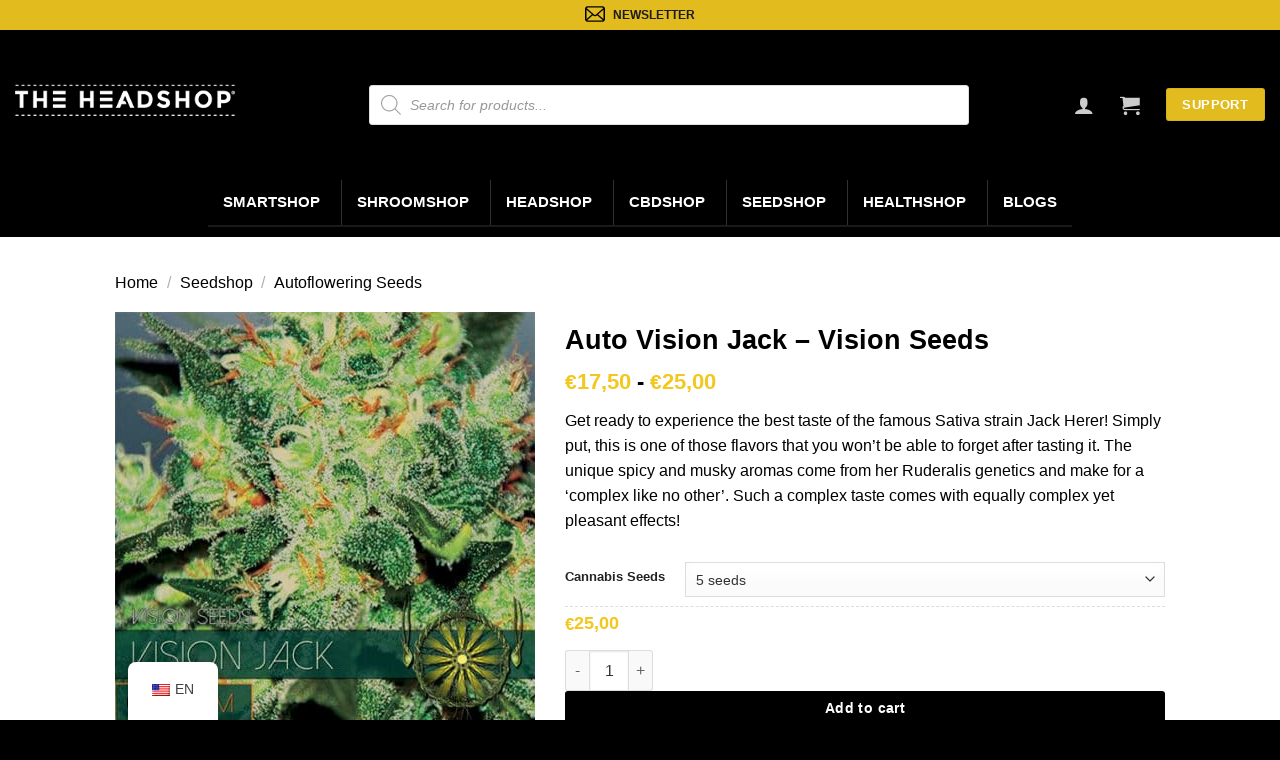

--- FILE ---
content_type: text/html; charset=UTF-8
request_url: https://www.headshop.nl/auto-vision-jack/
body_size: 77934
content:
<!DOCTYPE html>
<html lang="en-US" prefix="og: https://ogp.me/ns#" class="loading-site no-js bg-fill">
<head><meta charset="UTF-8" /><script>if(navigator.userAgent.match(/MSIE|Internet Explorer/i)||navigator.userAgent.match(/Trident\/7\..*?rv:11/i)){var href=document.location.href;if(!href.match(/[?&]nowprocket/)){if(href.indexOf("?")==-1){if(href.indexOf("#")==-1){document.location.href=href+"?nowprocket=1"}else{document.location.href=href.replace("#","?nowprocket=1#")}}else{if(href.indexOf("#")==-1){document.location.href=href+"&nowprocket=1"}else{document.location.href=href.replace("#","&nowprocket=1#")}}}}</script><script>(()=>{class RocketLazyLoadScripts{constructor(){this.v="2.0.3",this.userEvents=["keydown","keyup","mousedown","mouseup","mousemove","mouseover","mouseenter","mouseout","mouseleave","touchmove","touchstart","touchend","touchcancel","wheel","click","dblclick","input","visibilitychange"],this.attributeEvents=["onblur","onclick","oncontextmenu","ondblclick","onfocus","onmousedown","onmouseenter","onmouseleave","onmousemove","onmouseout","onmouseover","onmouseup","onmousewheel","onscroll","onsubmit"]}async t(){this.i(),this.o(),/iP(ad|hone)/.test(navigator.userAgent)&&this.h(),this.u(),this.l(this),this.m(),this.k(this),this.p(this),this._(),await Promise.all([this.R(),this.L()]),this.lastBreath=Date.now(),this.S(this),this.P(),this.D(),this.O(),this.M(),await this.C(this.delayedScripts.normal),await this.C(this.delayedScripts.defer),await this.C(this.delayedScripts.async),this.F("domReady"),await this.T(),await this.j(),await this.I(),this.F("windowLoad"),await this.A(),window.dispatchEvent(new Event("rocket-allScriptsLoaded")),this.everythingLoaded=!0,this.lastTouchEnd&&await new Promise((t=>setTimeout(t,500-Date.now()+this.lastTouchEnd))),this.H(),this.F("all"),this.U(),this.W()}i(){this.CSPIssue=sessionStorage.getItem("rocketCSPIssue"),document.addEventListener("securitypolicyviolation",(t=>{this.CSPIssue||"script-src-elem"!==t.violatedDirective||"data"!==t.blockedURI||(this.CSPIssue=!0,sessionStorage.setItem("rocketCSPIssue",!0))}),{isRocket:!0})}o(){window.addEventListener("pageshow",(t=>{this.persisted=t.persisted,this.realWindowLoadedFired=!0}),{isRocket:!0}),window.addEventListener("pagehide",(()=>{this.onFirstUserAction=null}),{isRocket:!0})}h(){let t;function e(e){t=e}window.addEventListener("touchstart",e,{isRocket:!0}),window.addEventListener("touchend",(function i(o){Math.abs(o.changedTouches[0].pageX-t.changedTouches[0].pageX)<10&&Math.abs(o.changedTouches[0].pageY-t.changedTouches[0].pageY)<10&&o.timeStamp-t.timeStamp<200&&(o.target.dispatchEvent(new PointerEvent("click",{target:o.target,bubbles:!0,cancelable:!0,detail:1})),event.preventDefault(),window.removeEventListener("touchstart",e,{isRocket:!0}),window.removeEventListener("touchend",i,{isRocket:!0}))}),{isRocket:!0})}q(t){this.userActionTriggered||("mousemove"!==t.type||this.firstMousemoveIgnored?"keyup"===t.type||"mouseover"===t.type||"mouseout"===t.type||(this.userActionTriggered=!0,this.onFirstUserAction&&this.onFirstUserAction()):this.firstMousemoveIgnored=!0),"click"===t.type&&t.preventDefault(),this.savedUserEvents.length>0&&(t.stopPropagation(),t.stopImmediatePropagation()),"touchstart"===this.lastEvent&&"touchend"===t.type&&(this.lastTouchEnd=Date.now()),"click"===t.type&&(this.lastTouchEnd=0),this.lastEvent=t.type,this.savedUserEvents.push(t)}u(){this.savedUserEvents=[],this.userEventHandler=this.q.bind(this),this.userEvents.forEach((t=>window.addEventListener(t,this.userEventHandler,{passive:!1,isRocket:!0})))}U(){this.userEvents.forEach((t=>window.removeEventListener(t,this.userEventHandler,{passive:!1,isRocket:!0}))),this.savedUserEvents.forEach((t=>{t.target.dispatchEvent(new window[t.constructor.name](t.type,t))}))}m(){this.eventsMutationObserver=new MutationObserver((t=>{const e="return false";for(const i of t){if("attributes"===i.type){const t=i.target.getAttribute(i.attributeName);t&&t!==e&&(i.target.setAttribute("data-rocket-"+i.attributeName,t),i.target["rocket"+i.attributeName]=new Function("event",t),i.target.setAttribute(i.attributeName,e))}"childList"===i.type&&i.addedNodes.forEach((t=>{if(t.nodeType===Node.ELEMENT_NODE)for(const i of t.attributes)this.attributeEvents.includes(i.name)&&i.value&&""!==i.value&&(t.setAttribute("data-rocket-"+i.name,i.value),t["rocket"+i.name]=new Function("event",i.value),t.setAttribute(i.name,e))}))}})),this.eventsMutationObserver.observe(document,{subtree:!0,childList:!0,attributeFilter:this.attributeEvents})}H(){this.eventsMutationObserver.disconnect(),this.attributeEvents.forEach((t=>{document.querySelectorAll("[data-rocket-"+t+"]").forEach((e=>{e.setAttribute(t,e.getAttribute("data-rocket-"+t)),e.removeAttribute("data-rocket-"+t)}))}))}k(t){Object.defineProperty(HTMLElement.prototype,"onclick",{get(){return this.rocketonclick||null},set(e){this.rocketonclick=e,this.setAttribute(t.everythingLoaded?"onclick":"data-rocket-onclick","this.rocketonclick(event)")}})}S(t){function e(e,i){let o=e[i];e[i]=null,Object.defineProperty(e,i,{get:()=>o,set(s){t.everythingLoaded?o=s:e["rocket"+i]=o=s}})}e(document,"onreadystatechange"),e(window,"onload"),e(window,"onpageshow");try{Object.defineProperty(document,"readyState",{get:()=>t.rocketReadyState,set(e){t.rocketReadyState=e},configurable:!0}),document.readyState="loading"}catch(t){console.log("WPRocket DJE readyState conflict, bypassing")}}l(t){this.originalAddEventListener=EventTarget.prototype.addEventListener,this.originalRemoveEventListener=EventTarget.prototype.removeEventListener,this.savedEventListeners=[],EventTarget.prototype.addEventListener=function(e,i,o){o&&o.isRocket||!t.B(e,this)&&!t.userEvents.includes(e)||t.B(e,this)&&!t.userActionTriggered||e.startsWith("rocket-")||t.everythingLoaded?t.originalAddEventListener.call(this,e,i,o):t.savedEventListeners.push({target:this,remove:!1,type:e,func:i,options:o})},EventTarget.prototype.removeEventListener=function(e,i,o){o&&o.isRocket||!t.B(e,this)&&!t.userEvents.includes(e)||t.B(e,this)&&!t.userActionTriggered||e.startsWith("rocket-")||t.everythingLoaded?t.originalRemoveEventListener.call(this,e,i,o):t.savedEventListeners.push({target:this,remove:!0,type:e,func:i,options:o})}}F(t){"all"===t&&(EventTarget.prototype.addEventListener=this.originalAddEventListener,EventTarget.prototype.removeEventListener=this.originalRemoveEventListener),this.savedEventListeners=this.savedEventListeners.filter((e=>{let i=e.type,o=e.target||window;return"domReady"===t&&"DOMContentLoaded"!==i&&"readystatechange"!==i||("windowLoad"===t&&"load"!==i&&"readystatechange"!==i&&"pageshow"!==i||(this.B(i,o)&&(i="rocket-"+i),e.remove?o.removeEventListener(i,e.func,e.options):o.addEventListener(i,e.func,e.options),!1))}))}p(t){let e;function i(e){return t.everythingLoaded?e:e.split(" ").map((t=>"load"===t||t.startsWith("load.")?"rocket-jquery-load":t)).join(" ")}function o(o){function s(e){const s=o.fn[e];o.fn[e]=o.fn.init.prototype[e]=function(){return this[0]===window&&t.userActionTriggered&&("string"==typeof arguments[0]||arguments[0]instanceof String?arguments[0]=i(arguments[0]):"object"==typeof arguments[0]&&Object.keys(arguments[0]).forEach((t=>{const e=arguments[0][t];delete arguments[0][t],arguments[0][i(t)]=e}))),s.apply(this,arguments),this}}if(o&&o.fn&&!t.allJQueries.includes(o)){const e={DOMContentLoaded:[],"rocket-DOMContentLoaded":[]};for(const t in e)document.addEventListener(t,(()=>{e[t].forEach((t=>t()))}),{isRocket:!0});o.fn.ready=o.fn.init.prototype.ready=function(i){function s(){parseInt(o.fn.jquery)>2?setTimeout((()=>i.bind(document)(o))):i.bind(document)(o)}return t.realDomReadyFired?!t.userActionTriggered||t.fauxDomReadyFired?s():e["rocket-DOMContentLoaded"].push(s):e.DOMContentLoaded.push(s),o([])},s("on"),s("one"),s("off"),t.allJQueries.push(o)}e=o}t.allJQueries=[],o(window.jQuery),Object.defineProperty(window,"jQuery",{get:()=>e,set(t){o(t)}})}P(){const t=new Map;document.write=document.writeln=function(e){const i=document.currentScript,o=document.createRange(),s=i.parentElement;let n=t.get(i);void 0===n&&(n=i.nextSibling,t.set(i,n));const c=document.createDocumentFragment();o.setStart(c,0),c.appendChild(o.createContextualFragment(e)),s.insertBefore(c,n)}}async R(){return new Promise((t=>{this.userActionTriggered?t():this.onFirstUserAction=t}))}async L(){return new Promise((t=>{document.addEventListener("DOMContentLoaded",(()=>{this.realDomReadyFired=!0,t()}),{isRocket:!0})}))}async I(){return this.realWindowLoadedFired?Promise.resolve():new Promise((t=>{window.addEventListener("load",t,{isRocket:!0})}))}M(){this.pendingScripts=[];this.scriptsMutationObserver=new MutationObserver((t=>{for(const e of t)e.addedNodes.forEach((t=>{"SCRIPT"!==t.tagName||t.noModule||t.isWPRocket||this.pendingScripts.push({script:t,promise:new Promise((e=>{const i=()=>{const i=this.pendingScripts.findIndex((e=>e.script===t));i>=0&&this.pendingScripts.splice(i,1),e()};t.addEventListener("load",i,{isRocket:!0}),t.addEventListener("error",i,{isRocket:!0}),setTimeout(i,1e3)}))})}))})),this.scriptsMutationObserver.observe(document,{childList:!0,subtree:!0})}async j(){await this.J(),this.pendingScripts.length?(await this.pendingScripts[0].promise,await this.j()):this.scriptsMutationObserver.disconnect()}D(){this.delayedScripts={normal:[],async:[],defer:[]},document.querySelectorAll("script[type$=rocketlazyloadscript]").forEach((t=>{t.hasAttribute("data-rocket-src")?t.hasAttribute("async")&&!1!==t.async?this.delayedScripts.async.push(t):t.hasAttribute("defer")&&!1!==t.defer||"module"===t.getAttribute("data-rocket-type")?this.delayedScripts.defer.push(t):this.delayedScripts.normal.push(t):this.delayedScripts.normal.push(t)}))}async _(){await this.L();let t=[];document.querySelectorAll("script[type$=rocketlazyloadscript][data-rocket-src]").forEach((e=>{let i=e.getAttribute("data-rocket-src");if(i&&!i.startsWith("data:")){i.startsWith("//")&&(i=location.protocol+i);try{const o=new URL(i).origin;o!==location.origin&&t.push({src:o,crossOrigin:e.crossOrigin||"module"===e.getAttribute("data-rocket-type")})}catch(t){}}})),t=[...new Map(t.map((t=>[JSON.stringify(t),t]))).values()],this.N(t,"preconnect")}async $(t){if(await this.G(),!0!==t.noModule||!("noModule"in HTMLScriptElement.prototype))return new Promise((e=>{let i;function o(){(i||t).setAttribute("data-rocket-status","executed"),e()}try{if(navigator.userAgent.includes("Firefox/")||""===navigator.vendor||this.CSPIssue)i=document.createElement("script"),[...t.attributes].forEach((t=>{let e=t.nodeName;"type"!==e&&("data-rocket-type"===e&&(e="type"),"data-rocket-src"===e&&(e="src"),i.setAttribute(e,t.nodeValue))})),t.text&&(i.text=t.text),t.nonce&&(i.nonce=t.nonce),i.hasAttribute("src")?(i.addEventListener("load",o,{isRocket:!0}),i.addEventListener("error",(()=>{i.setAttribute("data-rocket-status","failed-network"),e()}),{isRocket:!0}),setTimeout((()=>{i.isConnected||e()}),1)):(i.text=t.text,o()),i.isWPRocket=!0,t.parentNode.replaceChild(i,t);else{const i=t.getAttribute("data-rocket-type"),s=t.getAttribute("data-rocket-src");i?(t.type=i,t.removeAttribute("data-rocket-type")):t.removeAttribute("type"),t.addEventListener("load",o,{isRocket:!0}),t.addEventListener("error",(i=>{this.CSPIssue&&i.target.src.startsWith("data:")?(console.log("WPRocket: CSP fallback activated"),t.removeAttribute("src"),this.$(t).then(e)):(t.setAttribute("data-rocket-status","failed-network"),e())}),{isRocket:!0}),s?(t.fetchPriority="high",t.removeAttribute("data-rocket-src"),t.src=s):t.src="data:text/javascript;base64,"+window.btoa(unescape(encodeURIComponent(t.text)))}}catch(i){t.setAttribute("data-rocket-status","failed-transform"),e()}}));t.setAttribute("data-rocket-status","skipped")}async C(t){const e=t.shift();return e?(e.isConnected&&await this.$(e),this.C(t)):Promise.resolve()}O(){this.N([...this.delayedScripts.normal,...this.delayedScripts.defer,...this.delayedScripts.async],"preload")}N(t,e){this.trash=this.trash||[];let i=!0;var o=document.createDocumentFragment();t.forEach((t=>{const s=t.getAttribute&&t.getAttribute("data-rocket-src")||t.src;if(s&&!s.startsWith("data:")){const n=document.createElement("link");n.href=s,n.rel=e,"preconnect"!==e&&(n.as="script",n.fetchPriority=i?"high":"low"),t.getAttribute&&"module"===t.getAttribute("data-rocket-type")&&(n.crossOrigin=!0),t.crossOrigin&&(n.crossOrigin=t.crossOrigin),t.integrity&&(n.integrity=t.integrity),t.nonce&&(n.nonce=t.nonce),o.appendChild(n),this.trash.push(n),i=!1}})),document.head.appendChild(o)}W(){this.trash.forEach((t=>t.remove()))}async T(){try{document.readyState="interactive"}catch(t){}this.fauxDomReadyFired=!0;try{await this.G(),document.dispatchEvent(new Event("rocket-readystatechange")),await this.G(),document.rocketonreadystatechange&&document.rocketonreadystatechange(),await this.G(),document.dispatchEvent(new Event("rocket-DOMContentLoaded")),await this.G(),window.dispatchEvent(new Event("rocket-DOMContentLoaded"))}catch(t){console.error(t)}}async A(){try{document.readyState="complete"}catch(t){}try{await this.G(),document.dispatchEvent(new Event("rocket-readystatechange")),await this.G(),document.rocketonreadystatechange&&document.rocketonreadystatechange(),await this.G(),window.dispatchEvent(new Event("rocket-load")),await this.G(),window.rocketonload&&window.rocketonload(),await this.G(),this.allJQueries.forEach((t=>t(window).trigger("rocket-jquery-load"))),await this.G();const t=new Event("rocket-pageshow");t.persisted=this.persisted,window.dispatchEvent(t),await this.G(),window.rocketonpageshow&&window.rocketonpageshow({persisted:this.persisted})}catch(t){console.error(t)}}async G(){Date.now()-this.lastBreath>45&&(await this.J(),this.lastBreath=Date.now())}async J(){return document.hidden?new Promise((t=>setTimeout(t))):new Promise((t=>requestAnimationFrame(t)))}B(t,e){return e===document&&"readystatechange"===t||(e===document&&"DOMContentLoaded"===t||(e===window&&"DOMContentLoaded"===t||(e===window&&"load"===t||e===window&&"pageshow"===t)))}static run(){(new RocketLazyLoadScripts).t()}}RocketLazyLoadScripts.run()})();</script>
	
	<link rel="profile" href="http://gmpg.org/xfn/11" />
	<link rel="pingback" href="https://www.headshop.nl/xmlrpc.php" />

	<script type="rocketlazyloadscript">(function(html){html.className = html.className.replace(/\bno-js\b/,'js')})(document.documentElement);</script>
	<style>img:is([sizes="auto" i], [sizes^="auto," i]) { contain-intrinsic-size: 3000px 1500px }</style>
	
<!-- Google Tag Manager for WordPress by gtm4wp.com -->
<script data-cfasync="false" data-pagespeed-no-defer>
	var gtm4wp_datalayer_name = "dataLayer";
	var dataLayer = dataLayer || [];
	const gtm4wp_use_sku_instead = false;
	const gtm4wp_currency = 'EUR';
	const gtm4wp_product_per_impression = false;
	const gtm4wp_clear_ecommerce = false;
	const gtm4wp_datalayer_max_timeout = 2000;
</script>
<!-- End Google Tag Manager for WordPress by gtm4wp.com --><meta name="viewport" content="width=device-width, initial-scale=1" />
<!-- Search Engine Optimization by Rank Math - https://rankmath.com/ -->
<title>Auto Vision Jack - Vision Seeds - The Headshop Amsterdam</title>
<meta name="description" content="Buy Auto Vision Jack - Vision Seeds from the oldest smartshop in Amsterdam! Expect fast delivery and discrete shipping! Order now!"/>
<meta name="robots" content="follow, index, max-snippet:-1, max-video-preview:-1, max-image-preview:large"/>
<link rel="canonical" href="https://www.headshop.nl/auto-vision-jack/" />
<meta property="og:locale" content="en_US" />
<meta property="og:type" content="product" />
<meta property="og:title" content="Auto Vision Jack - Vision Seeds - The Headshop Amsterdam" />
<meta property="og:description" content="Buy Auto Vision Jack - Vision Seeds from the oldest smartshop in Amsterdam! Expect fast delivery and discrete shipping! Order now!" />
<meta property="og:url" content="https://www.headshop.nl/auto-vision-jack/" />
<meta property="og:site_name" content="The Headshop Amsterdam" />
<meta property="og:updated_time" content="2025-05-23T09:02:46+00:00" />
<meta property="og:image" content="https://www.headshop.nl/wp-content/uploads/2021/09/vision-seeds-auto-jack500x500.jpg" />
<meta property="og:image:secure_url" content="https://www.headshop.nl/wp-content/uploads/2021/09/vision-seeds-auto-jack500x500.jpg" />
<meta property="og:image:width" content="500" />
<meta property="og:image:height" content="500" />
<meta property="og:image:alt" content="Auto Vision Jack" />
<meta property="og:image:type" content="image/jpeg" />
<meta property="product:availability" content="instock" />
<meta name="twitter:card" content="summary_large_image" />
<meta name="twitter:title" content="Auto Vision Jack - Vision Seeds - The Headshop Amsterdam" />
<meta name="twitter:description" content="Buy Auto Vision Jack - Vision Seeds from the oldest smartshop in Amsterdam! Expect fast delivery and discrete shipping! Order now!" />
<meta name="twitter:image" content="https://www.headshop.nl/wp-content/uploads/2021/09/vision-seeds-auto-jack500x500.jpg" />
<meta name="twitter:label1" content="Price" />
<meta name="twitter:data1" content="&euro;17,50 - &euro;25,00" />
<meta name="twitter:label2" content="Availability" />
<meta name="twitter:data2" content="In stock" />
<script type="application/ld+json" class="rank-math-schema">{"@context":"https://schema.org","@graph":[{"@type":"Place","@id":"https://www.headshop.nl/#place","geo":{"@type":"GeoCoordinates","latitude":"52.370989845090136","longitude":"4.899016259994611"},"hasMap":"https://www.google.com/maps/search/?api=1&amp;query=52.370989845090136,4.899016259994611","address":{"@type":"PostalAddress","streetAddress":"Kloveniersburgwal 39","addressLocality":"Amsterdam","addressRegion":"Noord-Holland","postalCode":"1011JW","addressCountry":"Nederland"}},{"@type":"Organization","@id":"https://www.headshop.nl/#organization","name":"The Headshop Amsterdam","url":"https://www.headshop.nl","email":"info@headshop.nl","address":{"@type":"PostalAddress","streetAddress":"Kloveniersburgwal 39","addressLocality":"Amsterdam","addressRegion":"Noord-Holland","postalCode":"1011JW","addressCountry":"Nederland"},"logo":{"@type":"ImageObject","@id":"https://www.headshop.nl/#logo","url":"https://www.headshop.nl/wp-content/uploads/2025/07/Headshop-online-store-.png","contentUrl":"https://www.headshop.nl/wp-content/uploads/2025/07/Headshop-online-store-.png","caption":"The Headshop Amsterdam","inLanguage":"en-US","width":"295","height":"200"},"contactPoint":[{"@type":"ContactPoint","telephone":"030-2074448","contactType":"customer support"}],"description":"For those who are looking for an authentic smartshop/headshop experience, the Headshop in Amsterdam is the best place to go. Since 1968 we provide valuable and valid information about our products, we also give advice based on knowledge and personal experiences. ","location":{"@id":"https://www.headshop.nl/#place"}},{"@type":"WebSite","@id":"https://www.headshop.nl/#website","url":"https://www.headshop.nl","name":"The Headshop Amsterdam","publisher":{"@id":"https://www.headshop.nl/#organization"},"inLanguage":"en-US"},{"@type":"ImageObject","@id":"https://www.headshop.nl/wp-content/uploads/2021/09/vision-seeds-auto-jack500x500.jpg","url":"https://www.headshop.nl/wp-content/uploads/2021/09/vision-seeds-auto-jack500x500.jpg","width":"500","height":"500","inLanguage":"en-US"},{"@type":"BreadcrumbList","@id":"https://www.headshop.nl/auto-vision-jack/#breadcrumb","itemListElement":[{"@type":"ListItem","position":"1","item":{"@id":"https://www.headshop.nl","name":"Home"}},{"@type":"ListItem","position":"2","item":{"@id":"https://www.headshop.nl/seedshop/vision-seeds/","name":"Vision Seeds"}},{"@type":"ListItem","position":"3","item":{"@id":"https://www.headshop.nl/auto-vision-jack/","name":"Auto Vision Jack &#8211; Vision Seeds"}}]},{"@type":"ItemPage","@id":"https://www.headshop.nl/auto-vision-jack/#webpage","url":"https://www.headshop.nl/auto-vision-jack/","name":"Auto Vision Jack - Vision Seeds - The Headshop Amsterdam","datePublished":"2025-01-30T09:02:46+00:00","dateModified":"2025-05-23T09:02:46+00:00","isPartOf":{"@id":"https://www.headshop.nl/#website"},"primaryImageOfPage":{"@id":"https://www.headshop.nl/wp-content/uploads/2021/09/vision-seeds-auto-jack500x500.jpg"},"inLanguage":"en-US","breadcrumb":{"@id":"https://www.headshop.nl/auto-vision-jack/#breadcrumb"}},{"@type":"Product","name":"Auto Vision Jack - Vision Seeds - The Headshop Amsterdam","description":"Buy Auto Vision Jack - Vision Seeds from the oldest smartshop in Amsterdam! Expect fast delivery and discrete shipping! Order now!","sku":"2014212/2014211","category":"Seedshop &gt; Vision Seeds","mainEntityOfPage":{"@id":"https://www.headshop.nl/auto-vision-jack/#webpage"},"image":[{"@type":"ImageObject","url":"https://www.headshop.nl/wp-content/uploads/2021/09/vision-seeds-auto-jack500x500.jpg","height":"500","width":"500"},{"@type":"ImageObject","url":"https://www.headshop.nl/wp-content/uploads/2021/09/core-vision.jpg","height":"600","width":"600"}],"offers":{"@type":"AggregateOffer","lowPrice":"17.50","highPrice":"25.00","offerCount":"2","priceCurrency":"EUR","availability":"http://schema.org/InStock","seller":{"@type":"Organization","@id":"https://www.headshop.nl/","name":"The Headshop Amsterdam","url":"https://www.headshop.nl","logo":"https://www.headshop.nl/wp-content/uploads/2025/07/Headshop-online-store-.png"},"url":"https://www.headshop.nl/auto-vision-jack/"},"@id":"https://www.headshop.nl/auto-vision-jack/#richSnippet"}]}</script>
<!-- /Rank Math WordPress SEO plugin -->

<link rel='dns-prefetch' href='//cdn.jsdelivr.net' />

<link rel='prefetch' href='https://www.headshop.nl/wp-content/themes/flatsome/assets/js/flatsome.js?ver=e2eddd6c228105dac048' />
<link rel='prefetch' href='https://www.headshop.nl/wp-content/themes/flatsome/assets/js/chunk.slider.js?ver=3.20.3' />
<link rel='prefetch' href='https://www.headshop.nl/wp-content/themes/flatsome/assets/js/chunk.popups.js?ver=3.20.3' />
<link rel='prefetch' href='https://www.headshop.nl/wp-content/themes/flatsome/assets/js/chunk.tooltips.js?ver=3.20.3' />
<link rel='prefetch' href='https://www.headshop.nl/wp-content/themes/flatsome/assets/js/woocommerce.js?ver=1c9be63d628ff7c3ff4c' />
<link rel="alternate" type="application/rss+xml" title="The Headshop Amsterdam &raquo; Feed" href="https://www.headshop.nl/feed/" />
<link rel="alternate" type="application/rss+xml" title="The Headshop Amsterdam &raquo; Comments Feed" href="https://www.headshop.nl/comments/feed/" />
<link data-minify="1" rel='stylesheet' id='wdp_cart-summary-css' href='https://www.headshop.nl/wp-content/cache/min/1/wp-content/plugins/advanced-dynamic-pricing-for-woocommerce/BaseVersion/assets/css/cart-summary.css?ver=1765208031' type='text/css' media='all' />
<style id='wp-emoji-styles-inline-css' type='text/css'>

	img.wp-smiley, img.emoji {
		display: inline !important;
		border: none !important;
		box-shadow: none !important;
		height: 1em !important;
		width: 1em !important;
		margin: 0 0.07em !important;
		vertical-align: -0.1em !important;
		background: none !important;
		padding: 0 !important;
	}
</style>
<style id='wp-block-library-inline-css' type='text/css'>
:root{--wp-admin-theme-color:#007cba;--wp-admin-theme-color--rgb:0,124,186;--wp-admin-theme-color-darker-10:#006ba1;--wp-admin-theme-color-darker-10--rgb:0,107,161;--wp-admin-theme-color-darker-20:#005a87;--wp-admin-theme-color-darker-20--rgb:0,90,135;--wp-admin-border-width-focus:2px;--wp-block-synced-color:#7a00df;--wp-block-synced-color--rgb:122,0,223;--wp-bound-block-color:var(--wp-block-synced-color)}@media (min-resolution:192dpi){:root{--wp-admin-border-width-focus:1.5px}}.wp-element-button{cursor:pointer}:root{--wp--preset--font-size--normal:16px;--wp--preset--font-size--huge:42px}:root .has-very-light-gray-background-color{background-color:#eee}:root .has-very-dark-gray-background-color{background-color:#313131}:root .has-very-light-gray-color{color:#eee}:root .has-very-dark-gray-color{color:#313131}:root .has-vivid-green-cyan-to-vivid-cyan-blue-gradient-background{background:linear-gradient(135deg,#00d084,#0693e3)}:root .has-purple-crush-gradient-background{background:linear-gradient(135deg,#34e2e4,#4721fb 50%,#ab1dfe)}:root .has-hazy-dawn-gradient-background{background:linear-gradient(135deg,#faaca8,#dad0ec)}:root .has-subdued-olive-gradient-background{background:linear-gradient(135deg,#fafae1,#67a671)}:root .has-atomic-cream-gradient-background{background:linear-gradient(135deg,#fdd79a,#004a59)}:root .has-nightshade-gradient-background{background:linear-gradient(135deg,#330968,#31cdcf)}:root .has-midnight-gradient-background{background:linear-gradient(135deg,#020381,#2874fc)}.has-regular-font-size{font-size:1em}.has-larger-font-size{font-size:2.625em}.has-normal-font-size{font-size:var(--wp--preset--font-size--normal)}.has-huge-font-size{font-size:var(--wp--preset--font-size--huge)}.has-text-align-center{text-align:center}.has-text-align-left{text-align:left}.has-text-align-right{text-align:right}#end-resizable-editor-section{display:none}.aligncenter{clear:both}.items-justified-left{justify-content:flex-start}.items-justified-center{justify-content:center}.items-justified-right{justify-content:flex-end}.items-justified-space-between{justify-content:space-between}.screen-reader-text{border:0;clip-path:inset(50%);height:1px;margin:-1px;overflow:hidden;padding:0;position:absolute;width:1px;word-wrap:normal!important}.screen-reader-text:focus{background-color:#ddd;clip-path:none;color:#444;display:block;font-size:1em;height:auto;left:5px;line-height:normal;padding:15px 23px 14px;text-decoration:none;top:5px;width:auto;z-index:100000}html :where(.has-border-color){border-style:solid}html :where([style*=border-top-color]){border-top-style:solid}html :where([style*=border-right-color]){border-right-style:solid}html :where([style*=border-bottom-color]){border-bottom-style:solid}html :where([style*=border-left-color]){border-left-style:solid}html :where([style*=border-width]){border-style:solid}html :where([style*=border-top-width]){border-top-style:solid}html :where([style*=border-right-width]){border-right-style:solid}html :where([style*=border-bottom-width]){border-bottom-style:solid}html :where([style*=border-left-width]){border-left-style:solid}html :where(img[class*=wp-image-]){height:auto;max-width:100%}:where(figure){margin:0 0 1em}html :where(.is-position-sticky){--wp-admin--admin-bar--position-offset:var(--wp-admin--admin-bar--height,0px)}@media screen and (max-width:600px){html :where(.is-position-sticky){--wp-admin--admin-bar--position-offset:0px}}
</style>
<link rel='stylesheet' id='photoswipe-css' href='https://www.headshop.nl/wp-content/plugins/woocommerce/assets/css/photoswipe/photoswipe.min.css?ver=10.3.6' type='text/css' media='all' />
<link rel='stylesheet' id='photoswipe-default-skin-css' href='https://www.headshop.nl/wp-content/plugins/woocommerce/assets/css/photoswipe/default-skin/default-skin.min.css?ver=10.3.6' type='text/css' media='all' />
<style id='woocommerce-inline-inline-css' type='text/css'>
.woocommerce form .form-row .required { visibility: visible; }
</style>
<link data-minify="1" rel='stylesheet' id='trp-floater-language-switcher-style-css' href='https://www.headshop.nl/wp-content/cache/min/1/wp-content/plugins/translatepress-multilingual/assets/css/trp-floater-language-switcher.css?ver=1765208031' type='text/css' media='all' />
<link data-minify="1" rel='stylesheet' id='trp-language-switcher-style-css' href='https://www.headshop.nl/wp-content/cache/min/1/wp-content/plugins/translatepress-multilingual/assets/css/trp-language-switcher.css?ver=1765208031' type='text/css' media='all' />
<link rel='stylesheet' id='cmplz-general-css' href='https://www.headshop.nl/wp-content/plugins/complianz-gdpr/assets/css/cookieblocker.min.css?ver=1764666517' type='text/css' media='all' />
<link data-minify="1" rel='stylesheet' id='dashicons-css' href='https://www.headshop.nl/wp-content/cache/min/1/wp-includes/css/dashicons.min.css?ver=1765208031' type='text/css' media='all' />
<link data-minify="1" rel='stylesheet' id='sendcloud-checkout-css-css' href='https://www.headshop.nl/wp-content/cache/min/1/wp-content/plugins/sendcloud-shipping/resources/css/sendcloud-checkout.css?ver=1765208031' type='text/css' media='all' />
<link data-minify="1" rel='stylesheet' id='brands-styles-css' href='https://www.headshop.nl/wp-content/cache/min/1/wp-content/plugins/woocommerce/assets/css/brands.css?ver=1765208031' type='text/css' media='all' />
<link rel='stylesheet' id='dgwt-wcas-style-css' href='https://www.headshop.nl/wp-content/plugins/ajax-search-for-woocommerce-premium/assets/css/style.min.css?ver=1.32.0' type='text/css' media='all' />
<link data-minify="1" rel='stylesheet' id='verify-age.css-css' href='https://www.headshop.nl/wp-content/cache/min/1/wp-content/plugins/easy-age-verifier/lib/assets/css/verifier.css?ver=1765208031' type='text/css' media='all' />
<link data-minify="1" rel='stylesheet' id='flatsome-main-css' href='https://www.headshop.nl/wp-content/cache/min/1/wp-content/themes/flatsome/assets/css/flatsome.css?ver=1765208031' type='text/css' media='all' />
<style id='flatsome-main-inline-css' type='text/css'>
@font-face {
				font-family: "fl-icons";
				font-display: block;
				src: url(https://www.headshop.nl/wp-content/themes/flatsome/assets/css/icons/fl-icons.eot?v=3.20.3);
				src:
					url(https://www.headshop.nl/wp-content/themes/flatsome/assets/css/icons/fl-icons.eot#iefix?v=3.20.3) format("embedded-opentype"),
					url(https://www.headshop.nl/wp-content/themes/flatsome/assets/css/icons/fl-icons.woff2?v=3.20.3) format("woff2"),
					url(https://www.headshop.nl/wp-content/themes/flatsome/assets/css/icons/fl-icons.ttf?v=3.20.3) format("truetype"),
					url(https://www.headshop.nl/wp-content/themes/flatsome/assets/css/icons/fl-icons.woff?v=3.20.3) format("woff"),
					url(https://www.headshop.nl/wp-content/themes/flatsome/assets/css/icons/fl-icons.svg?v=3.20.3#fl-icons) format("svg");
			}
</style>
<link data-minify="1" rel='stylesheet' id='flatsome-shop-css' href='https://www.headshop.nl/wp-content/cache/min/1/wp-content/themes/flatsome/assets/css/flatsome-shop.css?ver=1765208031' type='text/css' media='all' />
<link data-minify="1" rel='stylesheet' id='flatsome-style-css' href='https://www.headshop.nl/wp-content/cache/min/1/wp-content/themes/flatsome-child/style.css?ver=1765208031' type='text/css' media='all' />
<link data-minify="1" rel='stylesheet' id='sib-front-css-css' href='https://www.headshop.nl/wp-content/cache/min/1/wp-content/plugins/mailin/css/mailin-front.css?ver=1765208031' type='text/css' media='all' />
<link data-minify="1" rel='stylesheet' id='wdp_pricing-table-css' href='https://www.headshop.nl/wp-content/cache/min/1/wp-content/plugins/advanced-dynamic-pricing-for-woocommerce/BaseVersion/assets/css/pricing-table.css?ver=1765208031' type='text/css' media='all' />
<link data-minify="1" rel='stylesheet' id='wdp_deals-table-css' href='https://www.headshop.nl/wp-content/cache/min/1/wp-content/plugins/advanced-dynamic-pricing-for-woocommerce/BaseVersion/assets/css/deals-table.css?ver=1765208031' type='text/css' media='all' />
<!-- WebwinkelKeur: sidebar not activated --><script type="text/javascript" src="https://www.headshop.nl/wp-includes/js/jquery/jquery.min.js?ver=3.7.1" id="jquery-core-js"></script>
<script type="text/javascript" src="https://www.headshop.nl/wp-includes/js/jquery/jquery-migrate.min.js?ver=3.4.1" id="jquery-migrate-js" data-rocket-defer defer></script>
<script type="text/javascript" id="yaymail-notice-js-extra">
/* <![CDATA[ */
var yaymail_notice = {"admin_ajax":"https:\/\/www.headshop.nl\/wp-admin\/admin-ajax.php","nonce":"84172eefc8"};
/* ]]> */
</script>
<script type="rocketlazyloadscript" data-minify="1" data-rocket-type="text/javascript" data-rocket-src="https://www.headshop.nl/wp-content/cache/min/1/wp-content/plugins/yaymail/assets/scripts/notice.js?ver=1765208031" id="yaymail-notice-js" data-rocket-defer defer></script>
<script type="text/javascript" src="https://www.headshop.nl/wp-content/plugins/woocommerce/assets/js/photoswipe/photoswipe.min.js?ver=4.1.1-wc.10.3.6" id="wc-photoswipe-js" defer="defer" data-wp-strategy="defer"></script>
<script type="text/javascript" src="https://www.headshop.nl/wp-content/plugins/woocommerce/assets/js/photoswipe/photoswipe-ui-default.min.js?ver=4.1.1-wc.10.3.6" id="wc-photoswipe-ui-default-js" defer="defer" data-wp-strategy="defer"></script>
<script type="text/javascript" id="wc-single-product-js-extra">
/* <![CDATA[ */
var wc_single_product_params = {"i18n_required_rating_text":"Please select a rating","i18n_rating_options":["1 of 5 stars","2 of 5 stars","3 of 5 stars","4 of 5 stars","5 of 5 stars"],"i18n_product_gallery_trigger_text":"View full-screen image gallery","review_rating_required":"no","flexslider":{"rtl":false,"animation":"slide","smoothHeight":true,"directionNav":false,"controlNav":"thumbnails","slideshow":false,"animationSpeed":500,"animationLoop":false,"allowOneSlide":false},"zoom_enabled":"","zoom_options":[],"photoswipe_enabled":"1","photoswipe_options":{"shareEl":false,"closeOnScroll":false,"history":false,"hideAnimationDuration":0,"showAnimationDuration":0},"flexslider_enabled":""};
/* ]]> */
</script>
<script type="text/javascript" src="https://www.headshop.nl/wp-content/plugins/woocommerce/assets/js/frontend/single-product.min.js?ver=10.3.6" id="wc-single-product-js" defer="defer" data-wp-strategy="defer"></script>
<script type="text/javascript" src="https://www.headshop.nl/wp-content/plugins/woocommerce/assets/js/jquery-blockui/jquery.blockUI.min.js?ver=2.7.0-wc.10.3.6" id="wc-jquery-blockui-js" data-wp-strategy="defer"></script>
<script type="text/javascript" src="https://www.headshop.nl/wp-content/plugins/woocommerce/assets/js/js-cookie/js.cookie.min.js?ver=2.1.4-wc.10.3.6" id="wc-js-cookie-js" data-wp-strategy="defer" data-rocket-defer defer></script>
<script type="rocketlazyloadscript" data-minify="1" data-rocket-type="text/javascript" data-rocket-src="https://www.headshop.nl/wp-content/cache/min/1/wp-content/plugins/translatepress-multilingual/assets/js/trp-frontend-compatibility.js?ver=1765208031" id="trp-frontend-compatibility-js" data-rocket-defer defer></script>
<script type="text/javascript" id="verify-age.js-js-extra">
/* <![CDATA[ */
var eav = {"verification":{"checks":null,"minAge":21,"visitorAge":0,"isDebug":false,"userChecks":{"is_user_logged_in":false,"show_verifier_to_logged_in_users":false},"customChecks":[]},"underageMessage":"Sorry! You must be 18+ or older to visit our website.","formTitle":"Are you 18+ years?","buttonValue":"Enter","overAge":"Yes, I am 18+ ","underAge":"No, I am younger. ","formClass":"taseav-verify-form","wrapperClass":"taseav-age-verify","beforeForm":"","afterForm":"","monthClass":"taseav-month","dayClass":"taseav-day","yearClass":"taseav-year","minYear":"1900","beforeYear":"","beforeDay":"","beforeMonth":"","beforeButton":"","cookieParameters":"path=\/","formType":"eav_confirm_age","isCustomizer":"","template":"<div id='taseav-age-verify' class='taseav-age-verify'>\n    <form class='taseav-verify-form'>\n    <h2>Are you 18+ years?<\/h2>\n              <input name='overAge' type='submit' value='Yes, I am 18+ '>\n      <input name='underAge' type='submit' value='No, I am younger. '>\n      <\/form>\n  <\/div>\n","bodyClass":"taseav-verify-failed","verificationFailed":"1","debugModeEnabled":""};
/* ]]> */
</script>
<script type="rocketlazyloadscript" data-minify="1" data-rocket-type="text/javascript" data-rocket-src="https://www.headshop.nl/wp-content/cache/min/1/wp-content/plugins/easy-age-verifier/lib/assets/js/dist/verifier.js?ver=1765208031" id="verify-age.js-js" data-rocket-defer defer></script>
<script type="text/javascript" id="sib-front-js-js-extra">
/* <![CDATA[ */
var sibErrMsg = {"invalidMail":"Please fill out valid email address","requiredField":"Please fill out required fields","invalidDateFormat":"Please fill out valid date format","invalidSMSFormat":"Please fill out valid phone number"};
var ajax_sib_front_object = {"ajax_url":"https:\/\/www.headshop.nl\/wp-admin\/admin-ajax.php","ajax_nonce":"5aa4018b28","flag_url":"https:\/\/www.headshop.nl\/wp-content\/plugins\/mailin\/img\/flags\/"};
/* ]]> */
</script>
<script type="rocketlazyloadscript" data-minify="1" data-rocket-type="text/javascript" data-rocket-src="https://www.headshop.nl/wp-content/cache/min/1/wp-content/plugins/mailin/js/mailin-front.js?ver=1765208031" id="sib-front-js-js" data-rocket-defer defer></script>
<link rel="https://api.w.org/" href="https://www.headshop.nl/wp-json/" /><link rel="alternate" title="JSON" type="application/json" href="https://www.headshop.nl/wp-json/wp/v2/product/37241" /><link rel="EditURI" type="application/rsd+xml" title="RSD" href="https://www.headshop.nl/xmlrpc.php?rsd" />
<meta name="generator" content="WordPress 6.8.3" />
<link rel='shortlink' href='https://www.headshop.nl/?p=37241' />
<link rel="alternate" title="oEmbed (JSON)" type="application/json+oembed" href="https://www.headshop.nl/wp-json/oembed/1.0/embed?url=https%3A%2F%2Fwww.headshop.nl%2Fauto-vision-jack%2F" />
<link rel="alternate" title="oEmbed (XML)" type="text/xml+oembed" href="https://www.headshop.nl/wp-json/oembed/1.0/embed?url=https%3A%2F%2Fwww.headshop.nl%2Fauto-vision-jack%2F&#038;format=xml" />
    
    <script type="rocketlazyloadscript" data-rocket-type="text/javascript">
        var ajaxurl = 'https://www.headshop.nl/wp-admin/admin-ajax.php';
    </script>

<!-- This website runs the Product Feed PRO for WooCommerce by AdTribes.io plugin - version woocommercesea_option_installed_version -->
<link rel="alternate" hreflang="en-US" href="https://www.headshop.nl/auto-vision-jack/"/>
<link rel="alternate" hreflang="nl-NL" href="https://www.headshop.nl/nl/auto-vision-jack/"/>
<link rel="alternate" hreflang="de-DE" href="https://www.headshop.nl/de/auto-vision-jack/"/>
<link rel="alternate" hreflang="it-IT" href="https://www.headshop.nl/it/auto-vision-jack/"/>
<link rel="alternate" hreflang="fr-FR" href="https://www.headshop.nl/fr/auto-vision-jack/"/>
<link rel="alternate" hreflang="pl-PL" href="https://www.headshop.nl/pl/auto-vision-jack/"/>
<link rel="alternate" hreflang="es-ES" href="https://www.headshop.nl/es/auto-vision-jack/"/>
<link rel="alternate" hreflang="pt-PT" href="https://www.headshop.nl/pt/auto-vision-jack/"/>
<link rel="alternate" hreflang="en" href="https://www.headshop.nl/auto-vision-jack/"/>
<link rel="alternate" hreflang="nl" href="https://www.headshop.nl/nl/auto-vision-jack/"/>
<link rel="alternate" hreflang="de" href="https://www.headshop.nl/de/auto-vision-jack/"/>
<link rel="alternate" hreflang="it" href="https://www.headshop.nl/it/auto-vision-jack/"/>
<link rel="alternate" hreflang="fr" href="https://www.headshop.nl/fr/auto-vision-jack/"/>
<link rel="alternate" hreflang="pl" href="https://www.headshop.nl/pl/auto-vision-jack/"/>
<link rel="alternate" hreflang="es" href="https://www.headshop.nl/es/auto-vision-jack/"/>
<link rel="alternate" hreflang="pt" href="https://www.headshop.nl/pt/auto-vision-jack/"/>
			<style>.cmplz-hidden {
					display: none !important;
				}</style>
<!-- Google Tag Manager for WordPress by gtm4wp.com -->
<!-- GTM Container placement set to footer -->
<script data-cfasync="false" data-pagespeed-no-defer>
	var dataLayer_content = {"pagePostAuthor":"NickHeadshop","cartContent":{"totals":{"applied_coupons":[],"discount_total":0,"subtotal":0,"total":0},"items":[]},"productRatingCounts":[],"productAverageRating":0,"productReviewCount":0,"productType":"variable","productIsVariable":1};
	dataLayer.push( dataLayer_content );
</script>
<script data-cfasync="false" data-pagespeed-no-defer>
(function(w,d,s,l,i){w[l]=w[l]||[];w[l].push({'gtm.start':
new Date().getTime(),event:'gtm.js'});var f=d.getElementsByTagName(s)[0],
j=d.createElement(s),dl=l!='dataLayer'?'&l='+l:'';j.async=true;j.src=
'//www.googletagmanager.com/gtm.js?id='+i+dl;f.parentNode.insertBefore(j,f);
})(window,document,'script','dataLayer','GTM-MLRK4XB');
</script>
<!-- End Google Tag Manager for WordPress by gtm4wp.com -->		<style>
			.dgwt-wcas-ico-magnifier,.dgwt-wcas-ico-magnifier-handler{max-width:20px}.dgwt-wcas-search-wrapp{max-width:600px}		</style>
			<style>
		.dgwt-wcas-flatsome-up {
			margin-top: -40vh;
		}

		#search-lightbox .dgwt-wcas-sf-wrapp input[type=search].dgwt-wcas-search-input {
			height: 60px;
			font-size: 20px;
		}

		#search-lightbox .dgwt-wcas-search-wrapp {
			-webkit-transition: all 100ms ease-in-out;
			-moz-transition: all 100ms ease-in-out;
			-ms-transition: all 100ms ease-in-out;
			-o-transition: all 100ms ease-in-out;
			transition: all 100ms ease-in-out;
		}

		#search-lightbox .dgwt-wcas-sf-wrapp .dgwt-wcas-search-submit:before {
			top: 21px;
		}

		.dgwt-wcas-overlay-mobile-on .mfp-wrap .mfp-content {
			width: 100vw;
		}

		.dgwt-wcas-overlay-mobile-on .mfp-wrap,
		.dgwt-wcas-overlay-mobile-on .mfp-close,
		.dgwt-wcas-overlay-mobile-on .nav-sidebar {
			display: none;
		}

		.dgwt-wcas-overlay-mobile-on .main-menu-overlay {
			display: none;
		}

		.dgwt-wcas-open .header-search-dropdown .nav-dropdown {
			opacity: 1;
			max-height: inherit;
			left: -15px !important;
		}

		.dgwt-wcas-open:not(.dgwt-wcas-theme-flatsome-dd-sc) .nav-right .header-search-dropdown .nav-dropdown {
			left: auto;
			/*right: -15px;*/
		}

		.dgwt-wcas-theme-flatsome .nav-dropdown .dgwt-wcas-search-wrapp {
			min-width: 450px;
		}

		.header-search-form {
			min-width: 250px;
		}
	</style>
		<noscript><style>.woocommerce-product-gallery{ opacity: 1 !important; }</style></noscript>
	        <style type="text/css">
            .wdp_bulk_table_content .wdp_pricing_table_caption { color: #6d6d6d ! important} .wdp_bulk_table_content table thead td { font-weight: bold ! important} .wdp_bulk_table_content table thead td { text-align: center ! important} .wdp_bulk_table_content table thead td { color: #ffffff ! important} .wdp_bulk_table_content table thead td { background-color: #f2cd3c ! important} .wdp_bulk_table_content table thead td { higlight_background_color-color: #efefef ! important} .wdp_bulk_table_content table thead td { higlight_text_color: #6d6d6d ! important} .wdp_bulk_table_content table tbody td { text-align: center ! important} .wdp_bulk_table_content table tbody td { color: #6d6d6d ! important} .wdp_bulk_table_content table tbody td { background-color: #ffffff ! important} .wdp_bulk_table_content .wdp_pricing_table_footer { color: #6d6d6d ! important}        </style>
        <script type="rocketlazyloadscript" data-minify="1" data-rocket-type="text/javascript" data-rocket-src="https://www.headshop.nl/wp-content/cache/min/1/js/sdk-loader.js?ver=1765208031" async></script>
<script type="rocketlazyloadscript" data-rocket-type="text/javascript">
  window.Brevo = window.Brevo || [];
  window.Brevo.push(['init', {"client_key":"h1gsnowkhovlllbn03jagybl","email_id":null,"push":{"customDomain":"https:\/\/www.headshop.nl\/wp-content\/plugins\/mailin\/"},"service_worker_url":"sw.js?key=${key}","frame_url":"brevo-frame.html"}]);
</script><link rel="icon" href="https://www.headshop.nl/wp-content/uploads/2019/07/fav-headshop-logo-64x64.png" sizes="32x32" />
<link rel="icon" href="https://www.headshop.nl/wp-content/uploads/2019/07/fav-headshop-logo.png" sizes="192x192" />
<link rel="apple-touch-icon" href="https://www.headshop.nl/wp-content/uploads/2019/07/fav-headshop-logo.png" />
<meta name="msapplication-TileImage" content="https://www.headshop.nl/wp-content/uploads/2019/07/fav-headshop-logo.png" />
<style id="custom-css" type="text/css">:root {--primary-color: #000000;--fs-color-primary: #000000;--fs-color-secondary: #000000;--fs-color-success: #e2bb1f;--fs-color-alert: #dd3333;--fs-color-base: #000000;--fs-experimental-link-color: #1c1c1c;--fs-experimental-link-color-hover: #e2bb1f;}.tooltipster-base {--tooltip-color: #fff;--tooltip-bg-color: #000;}.off-canvas-right .mfp-content, .off-canvas-left .mfp-content {--drawer-width: 300px;}.off-canvas .mfp-content.off-canvas-cart {--drawer-width: 360px;}html{background-color:#000000!important;}.header-main{height: 140px}#logo img{max-height: 140px}#logo{width:220px;}.stuck #logo img{padding:7px 0;}.header-bottom{min-height: 27px}.header-top{min-height: 30px}.transparent .header-main{height: 30px}.transparent #logo img{max-height: 30px}.has-transparent + .page-title:first-of-type,.has-transparent + #main > .page-title,.has-transparent + #main > div > .page-title,.has-transparent + #main .page-header-wrapper:first-of-type .page-title{padding-top: 110px;}.header.show-on-scroll,.stuck .header-main{height:60px!important}.stuck #logo img{max-height: 60px!important}.search-form{ width: 70%;}.header-bg-color {background-color: #000000}.header-bottom {background-color: rgba(255,255,255,0)}.top-bar-nav > li > a{line-height: 16px }.header-main .nav > li > a{line-height: 49px }.header-wrapper:not(.stuck) .header-main .header-nav{margin-top: 9px }.header-bottom-nav > li > a{line-height: 40px }@media (max-width: 549px) {.header-main{height: 51px}#logo img{max-height: 51px}}.main-menu-overlay{background-color: #ffffff}.nav-dropdown{border-radius:3px}.nav-dropdown{font-size:100%}.nav-dropdown-has-arrow li.has-dropdown:after{border-bottom-color: #ffffff;}.nav .nav-dropdown{background-color: #ffffff}.header-top{background-color:#e2bb1f!important;}h1,h2,h3,h4,h5,h6,.heading-font{color: #000000;}.breadcrumbs{text-transform: none;}button,.button{text-transform: none;}.section-title span{text-transform: none;}.header:not(.transparent) .header-bottom-nav.nav > li > a{color: #e2bb1f;}.header:not(.transparent) .header-bottom-nav.nav > li > a:hover,.header:not(.transparent) .header-bottom-nav.nav > li.active > a,.header:not(.transparent) .header-bottom-nav.nav > li.current > a,.header:not(.transparent) .header-bottom-nav.nav > li > a.active,.header:not(.transparent) .header-bottom-nav.nav > li > a.current{color: #ebc83c;}.header-bottom-nav.nav-line-bottom > li > a:before,.header-bottom-nav.nav-line-grow > li > a:before,.header-bottom-nav.nav-line > li > a:before,.header-bottom-nav.nav-box > li > a:hover,.header-bottom-nav.nav-box > li.active > a,.header-bottom-nav.nav-pills > li > a:hover,.header-bottom-nav.nav-pills > li.active > a{color:#FFF!important;background-color: #ebc83c;}.widget:where(:not(.widget_shopping_cart)) a{color: #000000;}.widget:where(:not(.widget_shopping_cart)) a:hover{color: #e2bb1f;}.widget .tagcloud a:hover{border-color: #e2bb1f; background-color: #e2bb1f;}.is-divider{background-color: #000000;}.shop-page-title.featured-title .title-overlay{background-color: rgba(255,255,255,0);}.current .breadcrumb-step, [data-icon-label]:after, .button#place_order,.button.checkout,.checkout-button,.single_add_to_cart_button.button, .sticky-add-to-cart-select-options-button{background-color: #000000!important }.has-equal-box-heights .box-image {padding-top: 100%;}.badge-inner.on-sale{background-color: #b31818}.badge-inner.new-bubble{background-color: #000000}.star-rating span:before,.star-rating:before, .woocommerce-page .star-rating:before, .stars a:hover:after, .stars a.active:after{color: #D26E4B}input[type='submit'], input[type="button"], button:not(.icon), .button:not(.icon){border-radius: 3px!important}@media screen and (min-width: 550px){.products .box-vertical .box-image{min-width: 420px!important;width: 420px!important;}}.footer-1{background-color: #e2bb1f}.footer-2{background-color: #000000}.absolute-footer, html{background-color: #000000}.page-title-small + main .product-container > .row{padding-top:0;}.nav-vertical-fly-out > li + li {border-top-width: 1px; border-top-style: solid;}/* Custom CSS Mobile */@media (max-width: 549px){.page-left-sidebar .widget {display:none;}element {}.tabbed-content .nav, .tabbed-content .tab-panels {width: 100%;}.tab-panels {padding-top: 3em;}.taseav-age-verify input[name="overAge"], .taseav-age-verify input[name="underAge"] {width: 80%;}.taseav-age-verify input[name="overAge"],.taseav-age-verify input[name="underAge"] {margin-left: 10%;}.col {padding-bottom: 0px;}}.label-new.menu-item > a:after{content:"New";}.label-hot.menu-item > a:after{content:"Hot";}.label-sale.menu-item > a:after{content:"Sale";}.label-popular.menu-item > a:after{content:"Popular";}</style>		<style type="text/css" id="wp-custom-css">
			.wc_payment_method.payment_method_nowpayments_gateway img {
    width: 100px;
    height: auto;
}

#taseav-age-verify {
  position: fixed; 
  z-index: 9999;
  top: 0; 
  left: 0; 
}

#gt_float_wrapper, #cmplz-cookiebanner-container {
  position: fixed; 
  z-index: 8000 !important;
}

.single_add_to_cart_button.button.alt {
  white-space: nowrap;
  overflow: hidden;
  text-overflow: ellipsis;
  display: inline-block;
  max-width: 100%;
  font-size: 14px; 
  padding: 0px 15px; 
  box-sizing: border-box; 
	font-weight: bold;
}



.woocommerce-checkout-payment img  {
  width: 25px;
  height: 25px;
}

#shipping_method li {
	display: block;
}

#sendcloudshipping_service_point_select  {
	color: #fff;
	background-color: #000;
	border-color: #000;
	height: 100%;
	margin-top: 5px;
  font-weight: bold;
}

.sib-default-btn {width: 100%;}

.webwinkelkeur-rich-snippet {color: white;}
.webwinkelkeur-rich-snippet a {color: #e2bb1f;}
.webwinkelkeur-rich-snippet a:hover {color: pink;}

.webkeur {margin-top: 0px !important; width: 278px;}

.single_add_to_cart_button {width: 175px; !important;}


@media screen and (max-width: 600px) {
  .webkeur {margin-top: 0px !important; width: 98%;}
	

	.single_add_to_cart_button {padding-left:10px; padding-right:10px;}
	.quantity {width:30% !important; margin-right:3px;}
  

}




.whatsappbutton {background-color: #25c366 !important;}

.entry-content a {color:#998000 !important;}


ul { margin:18px;}
li {margin:0px}

.frturl a:hover {color:grey !important;}

section a {
    font-weight: 600;
}

.btn-block {
    display: flex;
}
.footer .dark {
    padding: 30px 0;
}
.header-nav .current-dropdown ul.nav-dropdown {
	right:0px;
	left: inherit;
}
.header-top a {
    text-decoration: underline;
}
.header-top a:hover {
    text-decoration: none;
	color:#999;
}

#mega-menu-wrap-primary #mega-menu-primary > li.mega-menu-item > a.mega-menu-link {
    padding: 0px 12px 0px 12px;
    font-size: 13px;
}
#mega-menu-wrap-primary #mega-menu-primary > li.mega-menu-flyout ul.mega-sub-menu li.mega-menu-item a.mega-menu-link:hover, #mega-menu-wrap-primary #mega-menu-primary > li.mega-menu-flyout ul.mega-sub-menu li.mega-menu-item a.mega-menu-link:focus {
    background: #f3c71e !important;
}
span.amount {
    color: #f3c71e;
}
@media (max-width:991px) {
.standard-notification {
display:none;
}
}
.standard-notification {
    opacity: 1;
    padding: 0px;
    width: 200px;
    overflow: hidden;
    z-index: 20;
    position: fixed!important;
    bottom: 20%;
    right: 10px;
   font-size:12px;
	font-weight:500;
	background:#eac019;
	box-shadow:1px 2px 15px rgba(0,0,0,0.15)
}
.standard-notification ul li:before{
    content: "";
    background: url(http://headshop.nl/wp-content/uploads/check.png);
    background-repeat: no-repeat;
    list-style: none;
    display:inline-block;
    width: 20px;
    height: 20px;
    top: 0px;
	background-position:0px 2px;
	margin-left:-18px;
	padding-right:10px;
	vertical-align:middle;
}
.standard-notification ul li{
border-bottom:1px solid #ead88e;
	padding: 5px 7px 8px 25px;
		margin:0px;
}
.standard-notification ul {
	margin:0px;
}


body #gform_wrapper_1 .gfield_checkbox li input[type=checkbox] {
    opacity: 0;
    position: absolute;   
	background-color: #26a69a;
}
body #gform_wrapper_1 .gfield_checkbox li input[type=checkbox] + label{
    position: relative;
    overflow: hidden;
    padding-left: 35px;
    cursor: pointer;
    display: inline-block;
}

body #gform_wrapper_1 .gfield_checkbox li input[type=checkbox] + label:before,
body #gform_wrapper_1 .gfield_checkbox li input[type=checkbox] + label:after{
	background-color: #fff;
    content: '';
    position: absolute;
    left: 0;
    z-index: 1;
    -webkit-transition: .2s;
    transition: .2s;
}
/* after */
body #gform_wrapper_1 .gfield_checkbox li input[type=checkbox]:not(:checked) + label:after{
    width: 20px;
    height: 20px;
    border: 2px solid #f3c71e;
    top: 0px;
}
body #gform_wrapper_1 .gfield_checkbox li input[type=checkbox]:checked + label:after{
    top: 0;
    width: 20px;
    height: 20px;
    border: 2px solid #f3c71e;
    background-color: #f3c71e;
    z-index: 0;
	border-radius: 2px
}
/* before */
body #gform_wrapper_1 .gfield_checkbox li input[type=checkbox]:not(:checked) + label:before{
	    width: 0;
    height: 0;
    border: 3px solid transparent;
    left: 6px;
    top: 10px;
    -webkit-transform: rotateZ(37deg);
    transform: rotateZ(37deg);
    -webkit-transform-origin: 100% 100%;
    transform-origin: 100% 100%;
}
body #gform_wrapper_1 .gfield_checkbox li input[type=checkbox]:checked + label:before{
	    top: 0;
    left: 1px;
    width: 8px;
    height: 13px;
	margin-top:3px;
    border-top: 2px solid transparent;
    border-left: 2px solid transparent;
    border-right: 2px solid #fff;
    border-bottom: 2px solid #fff;
    -webkit-transform: rotateZ(37deg);
    transform: rotateZ(37deg);
    -webkit-transform-origin: 100% 100%;
    transform-origin: 100% 100%;
}


.gform_wrapper .top_label .no-label .gfield_label, .gform_wrapper .no-label.field_sublabel_below .ginput_complex.ginput_container label {
	display: none !important;
}
.gform_wrapper .gform_footer input[type=submit] {
    display: block !important;
    width: 96%;
    padding: 10px;
}
.button.text-center {
	  margin: 0 auto;
    text-align: center;
    font-size: 16px;
    font-weight: 600;
    padding: 10px 20px;
    background-color: #f3c71e;
}
input[type='submit']:not(.is-form){
background-color: #f3c71e !important;
}

ul.sub-menu { background: #fff !important; 
}

.nav > li > a, .nav-dropdown > li > a, .nav-column > li > a {
    color: #000;
    transition: all .2s;
}

.is-xlarge {
	font-size: 1.8em;
}
.gform_body input {
	background-color: yellow;
}
.breadcrumbs a {
    color: #000;
    font-weight: normal;
}

.product-info .price {
   
	  font-size: 1.4em;
    margin: .5em 0;
    margin-top: 0.5em;
    margin-right: 0px;
    margin-bottom: 0.5em;
    margin-left: 0px;
}

.product-summary .woocommerce-Price-currencySymbol {
    font-size: 0.95em;
    vertical-align: auto;
    display: inline-block;
    margin-top: .05em;
}

.box-image img {
    max-width: 100%;
    width: 100%;
    -webkit-transform: translateZ(0);
    transform: translateZ(0);
    margin: 0 auto;
    padding: 0px;
}

.nav-tabs > li.active > a {
		border-top-color: #000000;
}

.is-outline {
    color: 
    black;
}

.badge-outline, .badge-circle {
    margin-left: -.4em;
    margin-top: 2.1em;
}

.icon-box-left .icon-box-img + .icon-box-text {
    padding-left: 1em;
    color: #fff;
}

span.amount {
    white-space: nowrap;
}

#mega-menu-wrap-primary #mega-menu-primary li.mega-menu-flyout.mega-align-bottom-right li.mega-menu-item a.mega-menu-link {
    text-align: left;
}

mark {
    background-color: white;
    color: black;
}

.large-2 {
    max-width: 100%;
    -webkit-flex-basis: 0%;
    -ms-flex-preferred-size: 16.66667%;
    flex-basis: 16.66667%;
    display: none;
}

.nav > li > a:hover, .nav > li.active > a, .nav > li.current > a, .nav > li > a.active, .nav > li > a.current, .nav-dropdown li.active > a, .nav-column li.active > a, .nav-dropdown > li > a:hover, .nav-column li > a:hover {
    color: #f3c71e;
}

.page-title-inner {
    position: relative;
    padding-top: 30px;
    min-height: 60px;
}

.has-dropdown .icon-angle-down {
    font-size: 16px;
    margin-left: .2em;
    opacity: .6;
    display: none;
}

.nav.nav-vertical {
    -ms-flex-flow: column;
    flex-flow: column;
    font-size: 19px;
}

.flickity-prev-next-button {
    position: absolute;
    top: 40%;
    bottom: 40%;
    background-color: transparent;
    margin: 0;
    padding: 0;
    width: 36px;
    color: #fff;
    border: none;
    cursor: pointer;
    opacity: 0;
    transition: transform .3s, opacity .3s, background .3s, box-shadow .3s;
}

a.woocommerce-terms-and-conditions-link { 
	color: #f3c71e;
	font-weight: bold;
}

a.woocommerce-privacy-policy-link
 { 
	color: #f3c71e;
	font-weight: bold;
}

a.edit { 
	color: #f3c71e;
	font-weight: bold;
}



.wpcf7 label {
    display: inline-block;
    width: 100%;
    font-size: 1em;
}
 
input[type="text"] {
    box-sizing: border-box;
    border: 1px solid #bdbdbd;
    padding: 0 .75em;
    height: 2.507em;
    font-size: .99em;
    border-radius: 0px;
    max-width: 100%;
    width: 100%;
    vertical-align: middle;
    background-color: #fff;
    color: #333;
    box-shadow: inset 0 1px 3px rgba(0,0,0,0.1);
    transition: color .3s, border .3s, background .3s, opacity .3s;
}

th, td {
    padding-top: 1.0em;
    padding-bottom: 1.0em;
    padding-left: 0.5em;
    padding-right: 0.5em;
    text-align: left;
    border-bottom: 1px solid #ececec;
    line-height: 1.5;
    font-size: 0.9em;
}

form.checkout h3 {
    font-size: 1.4em;
    overflow: hidden;
    overflow-x: hidden;
    overflow-y: hidden;
    padding-top: 10px;
		padding-bottom: 7px;
    font-weight: bold;
    text-transform: uppercase;
}

td {
    color: #000;
}

a.showlogin { 
	color: #f3c71e;
	font-weight: bold;
}

.has-border {
    border-color: #ddd;
}

a.showcoupon {
	color: #749a00;
	font-weight: bold;
}



.dashboard-links a {
    display: block;
    border-radius: 5px;
    padding: 20px 0;
    border: 3px solid #000;
    background-color: #000;
    color: #fff;
    text-align: center;
    margin-right: 10px;
    transition: all .3s;
}

.entry-content ol li, .entry-summary ol li, .col-inner ol li, .entry-content ul li, .entry-summary ul li, .col-inner ul li {
    margin-left: 0em;
}

.variations .reset_variations {
    display: none;
}

.product-info {
    padding-top: 10px;
    padding-bottom: 0px;
}

.alert-color {
 color: #9c0;
}

.message-wrapper {
 margin: 0;
 padding: .8em;
 background-color: black;
}

.button#place_order {
background-color: #000000!important;
margin-top: 1.5em;
}

.container .message-container {
    padding-left: 0;
    padding-right: 0;
    color: whitesmoke;
}

p {
    margin-top: 15px;
}

small {
    font-size: 100%;
    display: none;
}



/* Tabel Shipment */



.tblcall {width: 30% !important; font-weight: 900;}

.tblcalll {width: 18% !important; font-weight: 900;}

.tblcallll {width: 20% !important; font-weight: 900;}

.tblcalllll {width: 20% !important; font-weight: 900;}

@media screen and (max-width: 600px) {
  div.tblcal table, th, td {
    font-size: 12px;
  }
}

/* End tabel Shipment */

/* Search bar adjustments */

.mfp-content {background-color: white;}

#wide-nav { padding-top: 10px; padding-bottom: 10px; }

@media screen and (max-width: 992px) {
div#wide-nav{
		border-top:1px solid #fff;
	}}

/* End Search bar adjustments */

.grecaptcha-badge { 
    visibility: hidden;
}

/* Crypto wallet button */

.mcc .payment_buttons .open_wallet_payment { display: none; }

/* End crypto wallet button */

.category-1 .page-title { display: none; }

.category-476 .page-title { display: none; }

.delivery-notice {
    font-style: italic;
    font-size: 13.6px;
    margin-top: 5px;
	  margin-bottom: 15px !important;
    color: #666;
}

.message-container.container.medium-text-center {
    color: white !important;
	}		</style>
		<style id="kirki-inline-styles"></style><style type="text/css">@charset "UTF-8";/** THIS FILE IS AUTOMATICALLY GENERATED - DO NOT MAKE MANUAL EDITS! **//** Custom CSS should be added to Mega Menu > Menu Themes > Custom Styling **/.mega-menu-last-modified-1765720392 { content: 'Sunday 14th December 2025 13:53:12 UTC'; }#mega-menu-wrap-primary, #mega-menu-wrap-primary #mega-menu-primary, #mega-menu-wrap-primary #mega-menu-primary ul.mega-sub-menu, #mega-menu-wrap-primary #mega-menu-primary li.mega-menu-item, #mega-menu-wrap-primary #mega-menu-primary li.mega-menu-row, #mega-menu-wrap-primary #mega-menu-primary li.mega-menu-column, #mega-menu-wrap-primary #mega-menu-primary a.mega-menu-link, #mega-menu-wrap-primary #mega-menu-primary span.mega-menu-badge, #mega-menu-wrap-primary button.mega-close, #mega-menu-wrap-primary button.mega-toggle-standard {transition: none;border-radius: 0;box-shadow: none;background: none;border: 0;bottom: auto;box-sizing: border-box;clip: auto;color: #666;display: block;float: none;font-family: inherit;font-size: 14px;height: auto;left: auto;line-height: 1;list-style-type: none;margin: 0;min-height: auto;max-height: none;min-width: auto;max-width: none;opacity: 1;outline: none;overflow: visible;padding: 0;position: relative;pointer-events: auto;right: auto;text-align: left;text-decoration: none;text-indent: 0;text-transform: none;transform: none;top: auto;vertical-align: baseline;visibility: inherit;width: auto;word-wrap: break-word;white-space: normal;-webkit-tap-highlight-color: transparent;}#mega-menu-wrap-primary:before, #mega-menu-wrap-primary:after, #mega-menu-wrap-primary #mega-menu-primary:before, #mega-menu-wrap-primary #mega-menu-primary:after, #mega-menu-wrap-primary #mega-menu-primary ul.mega-sub-menu:before, #mega-menu-wrap-primary #mega-menu-primary ul.mega-sub-menu:after, #mega-menu-wrap-primary #mega-menu-primary li.mega-menu-item:before, #mega-menu-wrap-primary #mega-menu-primary li.mega-menu-item:after, #mega-menu-wrap-primary #mega-menu-primary li.mega-menu-row:before, #mega-menu-wrap-primary #mega-menu-primary li.mega-menu-row:after, #mega-menu-wrap-primary #mega-menu-primary li.mega-menu-column:before, #mega-menu-wrap-primary #mega-menu-primary li.mega-menu-column:after, #mega-menu-wrap-primary #mega-menu-primary a.mega-menu-link:before, #mega-menu-wrap-primary #mega-menu-primary a.mega-menu-link:after, #mega-menu-wrap-primary #mega-menu-primary span.mega-menu-badge:before, #mega-menu-wrap-primary #mega-menu-primary span.mega-menu-badge:after, #mega-menu-wrap-primary button.mega-close:before, #mega-menu-wrap-primary button.mega-close:after, #mega-menu-wrap-primary button.mega-toggle-standard:before, #mega-menu-wrap-primary button.mega-toggle-standard:after {display: none;}#mega-menu-wrap-primary {border-radius: 0px;}@media only screen and (min-width: 601px) {#mega-menu-wrap-primary {background: rgba(255, 255, 255, 0.1);}}#mega-menu-wrap-primary.mega-keyboard-navigation .mega-menu-toggle:focus, #mega-menu-wrap-primary.mega-keyboard-navigation .mega-toggle-block:focus, #mega-menu-wrap-primary.mega-keyboard-navigation .mega-toggle-block a:focus, #mega-menu-wrap-primary.mega-keyboard-navigation .mega-toggle-block .mega-search input[type=text]:focus, #mega-menu-wrap-primary.mega-keyboard-navigation .mega-toggle-block button.mega-toggle-animated:focus, #mega-menu-wrap-primary.mega-keyboard-navigation #mega-menu-primary a:focus, #mega-menu-wrap-primary.mega-keyboard-navigation #mega-menu-primary span:focus, #mega-menu-wrap-primary.mega-keyboard-navigation #mega-menu-primary input:focus, #mega-menu-wrap-primary.mega-keyboard-navigation #mega-menu-primary li.mega-menu-item a.mega-menu-link:focus, #mega-menu-wrap-primary.mega-keyboard-navigation #mega-menu-primary form.mega-search-open:has(input[type=text]:focus), #mega-menu-wrap-primary.mega-keyboard-navigation #mega-menu-primary + button.mega-close:focus {outline-style: solid;outline-width: 3px;outline-color: #109cde;outline-offset: -3px;}#mega-menu-wrap-primary.mega-keyboard-navigation .mega-toggle-block button.mega-toggle-animated:focus {outline-offset: 2px;}#mega-menu-wrap-primary.mega-keyboard-navigation > li.mega-menu-item > a.mega-menu-link:focus {background: linear-gradient(to bottom, #e2bb1f, #e9bd0b);color: white;font-weight: bold;text-decoration: none;border-color: #fff;}@media only screen and (max-width: 600px) {#mega-menu-wrap-primary.mega-keyboard-navigation > li.mega-menu-item > a.mega-menu-link:focus {color: white;background: #9c0;}}#mega-menu-wrap-primary #mega-menu-primary {text-align: left;padding: 0px 0px 2px 0px;}#mega-menu-wrap-primary #mega-menu-primary a.mega-menu-link {cursor: pointer;display: inline;}#mega-menu-wrap-primary #mega-menu-primary a.mega-menu-link .mega-description-group {vertical-align: middle;display: inline-block;transition: none;}#mega-menu-wrap-primary #mega-menu-primary a.mega-menu-link .mega-description-group .mega-menu-title, #mega-menu-wrap-primary #mega-menu-primary a.mega-menu-link .mega-description-group .mega-menu-description {transition: none;line-height: 1.5;display: block;}#mega-menu-wrap-primary #mega-menu-primary a.mega-menu-link .mega-description-group .mega-menu-description {font-style: italic;font-size: 0.8em;text-transform: none;font-weight: normal;}#mega-menu-wrap-primary #mega-menu-primary li.mega-menu-megamenu li.mega-menu-item.mega-icon-left.mega-has-description.mega-has-icon > a.mega-menu-link {display: flex;align-items: center;}#mega-menu-wrap-primary #mega-menu-primary li.mega-menu-megamenu li.mega-menu-item.mega-icon-left.mega-has-description.mega-has-icon > a.mega-menu-link:before {flex: 0 0 auto;align-self: flex-start;}#mega-menu-wrap-primary #mega-menu-primary li.mega-menu-tabbed.mega-menu-megamenu > ul.mega-sub-menu > li.mega-menu-item.mega-icon-left.mega-has-description.mega-has-icon > a.mega-menu-link {display: block;}#mega-menu-wrap-primary #mega-menu-primary li.mega-menu-item.mega-icon-top > a.mega-menu-link {display: table-cell;vertical-align: middle;line-height: initial;}#mega-menu-wrap-primary #mega-menu-primary li.mega-menu-item.mega-icon-top > a.mega-menu-link:before {display: block;margin: 0 0 6px 0;text-align: center;}#mega-menu-wrap-primary #mega-menu-primary li.mega-menu-item.mega-icon-top > a.mega-menu-link > span.mega-title-below {display: inline-block;transition: none;}@media only screen and (max-width: 600px) {#mega-menu-wrap-primary #mega-menu-primary > li.mega-menu-item.mega-icon-top > a.mega-menu-link {display: block;line-height: 40px;}#mega-menu-wrap-primary #mega-menu-primary > li.mega-menu-item.mega-icon-top > a.mega-menu-link:before {display: inline-block;margin: 0 6px 0 0;text-align: left;}}#mega-menu-wrap-primary #mega-menu-primary li.mega-menu-item.mega-icon-right > a.mega-menu-link:before {float: right;margin: 0 0 0 6px;}#mega-menu-wrap-primary #mega-menu-primary > li.mega-animating > ul.mega-sub-menu {pointer-events: none;}#mega-menu-wrap-primary #mega-menu-primary li.mega-disable-link > a.mega-menu-link, #mega-menu-wrap-primary #mega-menu-primary li.mega-menu-megamenu li.mega-disable-link > a.mega-menu-link {cursor: inherit;}#mega-menu-wrap-primary #mega-menu-primary li.mega-menu-item-has-children.mega-disable-link > a.mega-menu-link, #mega-menu-wrap-primary #mega-menu-primary li.mega-menu-megamenu > li.mega-menu-item-has-children.mega-disable-link > a.mega-menu-link {cursor: pointer;}#mega-menu-wrap-primary #mega-menu-primary p {margin-bottom: 10px;}#mega-menu-wrap-primary #mega-menu-primary input, #mega-menu-wrap-primary #mega-menu-primary img {max-width: 100%;}#mega-menu-wrap-primary #mega-menu-primary li.mega-menu-item > ul.mega-sub-menu {display: block;visibility: hidden;opacity: 1;pointer-events: auto;}@media only screen and (max-width: 600px) {#mega-menu-wrap-primary #mega-menu-primary li.mega-menu-item > ul.mega-sub-menu {display: none;visibility: visible;opacity: 1;}#mega-menu-wrap-primary #mega-menu-primary li.mega-menu-item.mega-toggle-on > ul.mega-sub-menu, #mega-menu-wrap-primary #mega-menu-primary li.mega-menu-megamenu.mega-menu-item.mega-toggle-on ul.mega-sub-menu {display: block;}#mega-menu-wrap-primary #mega-menu-primary li.mega-menu-megamenu.mega-menu-item.mega-toggle-on li.mega-hide-sub-menu-on-mobile > ul.mega-sub-menu, #mega-menu-wrap-primary #mega-menu-primary li.mega-hide-sub-menu-on-mobile > ul.mega-sub-menu {display: none;}}@media only screen and (min-width: 601px) {#mega-menu-wrap-primary #mega-menu-primary[data-effect="fade"] li.mega-menu-item > ul.mega-sub-menu {opacity: 0;transition: opacity 200ms ease-in, visibility 200ms ease-in;}#mega-menu-wrap-primary #mega-menu-primary[data-effect="fade"].mega-no-js li.mega-menu-item:hover > ul.mega-sub-menu, #mega-menu-wrap-primary #mega-menu-primary[data-effect="fade"].mega-no-js li.mega-menu-item:focus > ul.mega-sub-menu, #mega-menu-wrap-primary #mega-menu-primary[data-effect="fade"] li.mega-menu-item.mega-toggle-on > ul.mega-sub-menu, #mega-menu-wrap-primary #mega-menu-primary[data-effect="fade"] li.mega-menu-item.mega-menu-megamenu.mega-toggle-on ul.mega-sub-menu {opacity: 1;}#mega-menu-wrap-primary #mega-menu-primary[data-effect="fade_up"] li.mega-menu-item.mega-menu-megamenu > ul.mega-sub-menu, #mega-menu-wrap-primary #mega-menu-primary[data-effect="fade_up"] li.mega-menu-item.mega-menu-flyout ul.mega-sub-menu {opacity: 0;transform: translate(0, 10px);transition: opacity 200ms ease-in, transform 200ms ease-in, visibility 200ms ease-in;}#mega-menu-wrap-primary #mega-menu-primary[data-effect="fade_up"].mega-no-js li.mega-menu-item:hover > ul.mega-sub-menu, #mega-menu-wrap-primary #mega-menu-primary[data-effect="fade_up"].mega-no-js li.mega-menu-item:focus > ul.mega-sub-menu, #mega-menu-wrap-primary #mega-menu-primary[data-effect="fade_up"] li.mega-menu-item.mega-toggle-on > ul.mega-sub-menu, #mega-menu-wrap-primary #mega-menu-primary[data-effect="fade_up"] li.mega-menu-item.mega-menu-megamenu.mega-toggle-on ul.mega-sub-menu {opacity: 1;transform: translate(0, 0);}#mega-menu-wrap-primary #mega-menu-primary[data-effect="slide_up"] li.mega-menu-item.mega-menu-megamenu > ul.mega-sub-menu, #mega-menu-wrap-primary #mega-menu-primary[data-effect="slide_up"] li.mega-menu-item.mega-menu-flyout ul.mega-sub-menu {transform: translate(0, 10px);transition: transform 200ms ease-in, visibility 200ms ease-in;}#mega-menu-wrap-primary #mega-menu-primary[data-effect="slide_up"].mega-no-js li.mega-menu-item:hover > ul.mega-sub-menu, #mega-menu-wrap-primary #mega-menu-primary[data-effect="slide_up"].mega-no-js li.mega-menu-item:focus > ul.mega-sub-menu, #mega-menu-wrap-primary #mega-menu-primary[data-effect="slide_up"] li.mega-menu-item.mega-toggle-on > ul.mega-sub-menu, #mega-menu-wrap-primary #mega-menu-primary[data-effect="slide_up"] li.mega-menu-item.mega-menu-megamenu.mega-toggle-on ul.mega-sub-menu {transform: translate(0, 0);}}#mega-menu-wrap-primary #mega-menu-primary li.mega-menu-item.mega-menu-megamenu ul.mega-sub-menu li.mega-collapse-children > ul.mega-sub-menu {display: none;}#mega-menu-wrap-primary #mega-menu-primary li.mega-menu-item.mega-menu-megamenu ul.mega-sub-menu li.mega-collapse-children.mega-toggle-on > ul.mega-sub-menu {display: block;}#mega-menu-wrap-primary #mega-menu-primary.mega-no-js li.mega-menu-item:hover > ul.mega-sub-menu, #mega-menu-wrap-primary #mega-menu-primary.mega-no-js li.mega-menu-item:focus > ul.mega-sub-menu, #mega-menu-wrap-primary #mega-menu-primary li.mega-menu-item.mega-toggle-on > ul.mega-sub-menu {visibility: visible;}#mega-menu-wrap-primary #mega-menu-primary li.mega-menu-item.mega-menu-megamenu ul.mega-sub-menu ul.mega-sub-menu {visibility: inherit;opacity: 1;display: block;}#mega-menu-wrap-primary #mega-menu-primary li.mega-menu-item.mega-menu-megamenu ul.mega-sub-menu li.mega-1-columns > ul.mega-sub-menu > li.mega-menu-item {float: left;width: 100%;}#mega-menu-wrap-primary #mega-menu-primary li.mega-menu-item.mega-menu-megamenu ul.mega-sub-menu li.mega-2-columns > ul.mega-sub-menu > li.mega-menu-item {float: left;width: 50%;}#mega-menu-wrap-primary #mega-menu-primary li.mega-menu-item.mega-menu-megamenu ul.mega-sub-menu li.mega-3-columns > ul.mega-sub-menu > li.mega-menu-item {float: left;width: 33.3333333333%;}#mega-menu-wrap-primary #mega-menu-primary li.mega-menu-item.mega-menu-megamenu ul.mega-sub-menu li.mega-4-columns > ul.mega-sub-menu > li.mega-menu-item {float: left;width: 25%;}#mega-menu-wrap-primary #mega-menu-primary li.mega-menu-item.mega-menu-megamenu ul.mega-sub-menu li.mega-5-columns > ul.mega-sub-menu > li.mega-menu-item {float: left;width: 20%;}#mega-menu-wrap-primary #mega-menu-primary li.mega-menu-item.mega-menu-megamenu ul.mega-sub-menu li.mega-6-columns > ul.mega-sub-menu > li.mega-menu-item {float: left;width: 16.6666666667%;}#mega-menu-wrap-primary #mega-menu-primary li.mega-menu-item a[class^="dashicons"]:before {font-family: dashicons;}#mega-menu-wrap-primary #mega-menu-primary li.mega-menu-item a.mega-menu-link:before {display: inline-block;font: inherit;font-family: dashicons;position: static;margin: 0 6px 0 0px;vertical-align: top;-webkit-font-smoothing: antialiased;-moz-osx-font-smoothing: grayscale;color: inherit;background: transparent;height: auto;width: auto;top: auto;}#mega-menu-wrap-primary #mega-menu-primary li.mega-menu-item.mega-hide-text a.mega-menu-link:before {margin: 0;}#mega-menu-wrap-primary #mega-menu-primary li.mega-menu-item.mega-hide-text li.mega-menu-item a.mega-menu-link:before {margin: 0 6px 0 0;}#mega-menu-wrap-primary #mega-menu-primary li.mega-align-bottom-left.mega-toggle-on > a.mega-menu-link {border-radius: 0px;}#mega-menu-wrap-primary #mega-menu-primary li.mega-align-bottom-right > ul.mega-sub-menu {right: 0;}#mega-menu-wrap-primary #mega-menu-primary li.mega-align-bottom-right.mega-toggle-on > a.mega-menu-link {border-radius: 0px;}@media only screen and (min-width: 601px) {#mega-menu-wrap-primary #mega-menu-primary > li.mega-menu-megamenu.mega-menu-item {position: static;}}#mega-menu-wrap-primary #mega-menu-primary > li.mega-menu-item {margin: 0 0px 0 0;display: inline-block;height: auto;vertical-align: middle;}@media only screen and (min-width: 601px) {#mega-menu-wrap-primary #mega-menu-primary > li.mega-menu-item {border-left: 1px solid rgba(255, 255, 255, 0.1);box-shadow: inset 1px 0 0 0 rgba(255, 255, 255, 0.1);/* Hide divider on first menu item */}#mega-menu-wrap-primary #mega-menu-primary > li.mega-menu-item:first-of-type {border-left: 0;box-shadow: none;}}#mega-menu-wrap-primary #mega-menu-primary > li.mega-menu-item.mega-item-align-right {float: right;}@media only screen and (min-width: 601px) {#mega-menu-wrap-primary #mega-menu-primary > li.mega-menu-item.mega-item-align-right {margin: 0 0 0 0px;}}@media only screen and (min-width: 601px) {#mega-menu-wrap-primary #mega-menu-primary > li.mega-menu-item.mega-item-align-float-left {float: left;}}@media only screen and (min-width: 601px) {#mega-menu-wrap-primary #mega-menu-primary > li.mega-menu-item > a.mega-menu-link:hover, #mega-menu-wrap-primary #mega-menu-primary > li.mega-menu-item > a.mega-menu-link:focus {background: linear-gradient(to bottom, #e2bb1f, #e9bd0b);color: white;font-weight: bold;text-decoration: none;border-color: #fff;}}#mega-menu-wrap-primary #mega-menu-primary > li.mega-menu-item.mega-toggle-on > a.mega-menu-link {background: linear-gradient(to bottom, #e2bb1f, #e9bd0b);color: white;font-weight: bold;text-decoration: none;border-color: #fff;}@media only screen and (max-width: 600px) {#mega-menu-wrap-primary #mega-menu-primary > li.mega-menu-item.mega-toggle-on > a.mega-menu-link {color: white;background: #9c0;}}#mega-menu-wrap-primary #mega-menu-primary > li.mega-menu-item.mega-current-menu-item > a.mega-menu-link, #mega-menu-wrap-primary #mega-menu-primary > li.mega-menu-item.mega-current-menu-ancestor > a.mega-menu-link, #mega-menu-wrap-primary #mega-menu-primary > li.mega-menu-item.mega-current-page-ancestor > a.mega-menu-link {background: linear-gradient(to bottom, #e2bb1f, #e9bd0b);color: white;font-weight: bold;text-decoration: none;border-color: #fff;}@media only screen and (max-width: 600px) {#mega-menu-wrap-primary #mega-menu-primary > li.mega-menu-item.mega-current-menu-item > a.mega-menu-link, #mega-menu-wrap-primary #mega-menu-primary > li.mega-menu-item.mega-current-menu-ancestor > a.mega-menu-link, #mega-menu-wrap-primary #mega-menu-primary > li.mega-menu-item.mega-current-page-ancestor > a.mega-menu-link {color: white;background: #9c0;}}#mega-menu-wrap-primary #mega-menu-primary > li.mega-menu-item > a.mega-menu-link {line-height: 45px;height: 45px;padding: 0px 15px;vertical-align: baseline;width: auto;display: block;color: #ffffff;text-transform: uppercase;text-decoration: none;text-align: left;background: black;border: 0;border-radius: 0px;font-family: Arial, Helvetica, sans-serif;font-size: 14.5px;font-weight: bold;outline: none;}@media only screen and (min-width: 601px) {#mega-menu-wrap-primary #mega-menu-primary > li.mega-menu-item.mega-multi-line > a.mega-menu-link {line-height: inherit;display: table-cell;vertical-align: middle;}}@media only screen and (max-width: 600px) {#mega-menu-wrap-primary #mega-menu-primary > li.mega-menu-item.mega-multi-line > a.mega-menu-link br {display: none;}}@media only screen and (max-width: 600px) {#mega-menu-wrap-primary #mega-menu-primary > li.mega-menu-item {display: list-item;margin: 0;clear: both;border: 0;}#mega-menu-wrap-primary #mega-menu-primary > li.mega-menu-item.mega-item-align-right {float: none;}#mega-menu-wrap-primary #mega-menu-primary > li.mega-menu-item > a.mega-menu-link {border-radius: 0;border: 0;margin: 0;line-height: 40px;height: 40px;padding: 0 10px;background: transparent;text-align: left;color: #ffffff;font-size: 14px;}}#mega-menu-wrap-primary #mega-menu-primary li.mega-menu-megamenu > ul.mega-sub-menu > li.mega-menu-row {width: 100%;float: left;}#mega-menu-wrap-primary #mega-menu-primary li.mega-menu-megamenu > ul.mega-sub-menu > li.mega-menu-row .mega-menu-column {float: left;min-height: 1px;}@media only screen and (min-width: 601px) {#mega-menu-wrap-primary #mega-menu-primary li.mega-menu-megamenu > ul.mega-sub-menu > li.mega-menu-row > ul.mega-sub-menu > li.mega-menu-columns-1-of-1 {width: 100%;}#mega-menu-wrap-primary #mega-menu-primary li.mega-menu-megamenu > ul.mega-sub-menu > li.mega-menu-row > ul.mega-sub-menu > li.mega-menu-columns-1-of-2 {width: 50%;}#mega-menu-wrap-primary #mega-menu-primary li.mega-menu-megamenu > ul.mega-sub-menu > li.mega-menu-row > ul.mega-sub-menu > li.mega-menu-columns-2-of-2 {width: 100%;}#mega-menu-wrap-primary #mega-menu-primary li.mega-menu-megamenu > ul.mega-sub-menu > li.mega-menu-row > ul.mega-sub-menu > li.mega-menu-columns-1-of-3 {width: 33.3333333333%;}#mega-menu-wrap-primary #mega-menu-primary li.mega-menu-megamenu > ul.mega-sub-menu > li.mega-menu-row > ul.mega-sub-menu > li.mega-menu-columns-2-of-3 {width: 66.6666666667%;}#mega-menu-wrap-primary #mega-menu-primary li.mega-menu-megamenu > ul.mega-sub-menu > li.mega-menu-row > ul.mega-sub-menu > li.mega-menu-columns-3-of-3 {width: 100%;}#mega-menu-wrap-primary #mega-menu-primary li.mega-menu-megamenu > ul.mega-sub-menu > li.mega-menu-row > ul.mega-sub-menu > li.mega-menu-columns-1-of-4 {width: 25%;}#mega-menu-wrap-primary #mega-menu-primary li.mega-menu-megamenu > ul.mega-sub-menu > li.mega-menu-row > ul.mega-sub-menu > li.mega-menu-columns-2-of-4 {width: 50%;}#mega-menu-wrap-primary #mega-menu-primary li.mega-menu-megamenu > ul.mega-sub-menu > li.mega-menu-row > ul.mega-sub-menu > li.mega-menu-columns-3-of-4 {width: 75%;}#mega-menu-wrap-primary #mega-menu-primary li.mega-menu-megamenu > ul.mega-sub-menu > li.mega-menu-row > ul.mega-sub-menu > li.mega-menu-columns-4-of-4 {width: 100%;}#mega-menu-wrap-primary #mega-menu-primary li.mega-menu-megamenu > ul.mega-sub-menu > li.mega-menu-row > ul.mega-sub-menu > li.mega-menu-columns-1-of-5 {width: 20%;}#mega-menu-wrap-primary #mega-menu-primary li.mega-menu-megamenu > ul.mega-sub-menu > li.mega-menu-row > ul.mega-sub-menu > li.mega-menu-columns-2-of-5 {width: 40%;}#mega-menu-wrap-primary #mega-menu-primary li.mega-menu-megamenu > ul.mega-sub-menu > li.mega-menu-row > ul.mega-sub-menu > li.mega-menu-columns-3-of-5 {width: 60%;}#mega-menu-wrap-primary #mega-menu-primary li.mega-menu-megamenu > ul.mega-sub-menu > li.mega-menu-row > ul.mega-sub-menu > li.mega-menu-columns-4-of-5 {width: 80%;}#mega-menu-wrap-primary #mega-menu-primary li.mega-menu-megamenu > ul.mega-sub-menu > li.mega-menu-row > ul.mega-sub-menu > li.mega-menu-columns-5-of-5 {width: 100%;}#mega-menu-wrap-primary #mega-menu-primary li.mega-menu-megamenu > ul.mega-sub-menu > li.mega-menu-row > ul.mega-sub-menu > li.mega-menu-columns-1-of-6 {width: 16.6666666667%;}#mega-menu-wrap-primary #mega-menu-primary li.mega-menu-megamenu > ul.mega-sub-menu > li.mega-menu-row > ul.mega-sub-menu > li.mega-menu-columns-2-of-6 {width: 33.3333333333%;}#mega-menu-wrap-primary #mega-menu-primary li.mega-menu-megamenu > ul.mega-sub-menu > li.mega-menu-row > ul.mega-sub-menu > li.mega-menu-columns-3-of-6 {width: 50%;}#mega-menu-wrap-primary #mega-menu-primary li.mega-menu-megamenu > ul.mega-sub-menu > li.mega-menu-row > ul.mega-sub-menu > li.mega-menu-columns-4-of-6 {width: 66.6666666667%;}#mega-menu-wrap-primary #mega-menu-primary li.mega-menu-megamenu > ul.mega-sub-menu > li.mega-menu-row > ul.mega-sub-menu > li.mega-menu-columns-5-of-6 {width: 83.3333333333%;}#mega-menu-wrap-primary #mega-menu-primary li.mega-menu-megamenu > ul.mega-sub-menu > li.mega-menu-row > ul.mega-sub-menu > li.mega-menu-columns-6-of-6 {width: 100%;}#mega-menu-wrap-primary #mega-menu-primary li.mega-menu-megamenu > ul.mega-sub-menu > li.mega-menu-row > ul.mega-sub-menu > li.mega-menu-columns-1-of-7 {width: 14.2857142857%;}#mega-menu-wrap-primary #mega-menu-primary li.mega-menu-megamenu > ul.mega-sub-menu > li.mega-menu-row > ul.mega-sub-menu > li.mega-menu-columns-2-of-7 {width: 28.5714285714%;}#mega-menu-wrap-primary #mega-menu-primary li.mega-menu-megamenu > ul.mega-sub-menu > li.mega-menu-row > ul.mega-sub-menu > li.mega-menu-columns-3-of-7 {width: 42.8571428571%;}#mega-menu-wrap-primary #mega-menu-primary li.mega-menu-megamenu > ul.mega-sub-menu > li.mega-menu-row > ul.mega-sub-menu > li.mega-menu-columns-4-of-7 {width: 57.1428571429%;}#mega-menu-wrap-primary #mega-menu-primary li.mega-menu-megamenu > ul.mega-sub-menu > li.mega-menu-row > ul.mega-sub-menu > li.mega-menu-columns-5-of-7 {width: 71.4285714286%;}#mega-menu-wrap-primary #mega-menu-primary li.mega-menu-megamenu > ul.mega-sub-menu > li.mega-menu-row > ul.mega-sub-menu > li.mega-menu-columns-6-of-7 {width: 85.7142857143%;}#mega-menu-wrap-primary #mega-menu-primary li.mega-menu-megamenu > ul.mega-sub-menu > li.mega-menu-row > ul.mega-sub-menu > li.mega-menu-columns-7-of-7 {width: 100%;}#mega-menu-wrap-primary #mega-menu-primary li.mega-menu-megamenu > ul.mega-sub-menu > li.mega-menu-row > ul.mega-sub-menu > li.mega-menu-columns-1-of-8 {width: 12.5%;}#mega-menu-wrap-primary #mega-menu-primary li.mega-menu-megamenu > ul.mega-sub-menu > li.mega-menu-row > ul.mega-sub-menu > li.mega-menu-columns-2-of-8 {width: 25%;}#mega-menu-wrap-primary #mega-menu-primary li.mega-menu-megamenu > ul.mega-sub-menu > li.mega-menu-row > ul.mega-sub-menu > li.mega-menu-columns-3-of-8 {width: 37.5%;}#mega-menu-wrap-primary #mega-menu-primary li.mega-menu-megamenu > ul.mega-sub-menu > li.mega-menu-row > ul.mega-sub-menu > li.mega-menu-columns-4-of-8 {width: 50%;}#mega-menu-wrap-primary #mega-menu-primary li.mega-menu-megamenu > ul.mega-sub-menu > li.mega-menu-row > ul.mega-sub-menu > li.mega-menu-columns-5-of-8 {width: 62.5%;}#mega-menu-wrap-primary #mega-menu-primary li.mega-menu-megamenu > ul.mega-sub-menu > li.mega-menu-row > ul.mega-sub-menu > li.mega-menu-columns-6-of-8 {width: 75%;}#mega-menu-wrap-primary #mega-menu-primary li.mega-menu-megamenu > ul.mega-sub-menu > li.mega-menu-row > ul.mega-sub-menu > li.mega-menu-columns-7-of-8 {width: 87.5%;}#mega-menu-wrap-primary #mega-menu-primary li.mega-menu-megamenu > ul.mega-sub-menu > li.mega-menu-row > ul.mega-sub-menu > li.mega-menu-columns-8-of-8 {width: 100%;}#mega-menu-wrap-primary #mega-menu-primary li.mega-menu-megamenu > ul.mega-sub-menu > li.mega-menu-row > ul.mega-sub-menu > li.mega-menu-columns-1-of-9 {width: 11.1111111111%;}#mega-menu-wrap-primary #mega-menu-primary li.mega-menu-megamenu > ul.mega-sub-menu > li.mega-menu-row > ul.mega-sub-menu > li.mega-menu-columns-2-of-9 {width: 22.2222222222%;}#mega-menu-wrap-primary #mega-menu-primary li.mega-menu-megamenu > ul.mega-sub-menu > li.mega-menu-row > ul.mega-sub-menu > li.mega-menu-columns-3-of-9 {width: 33.3333333333%;}#mega-menu-wrap-primary #mega-menu-primary li.mega-menu-megamenu > ul.mega-sub-menu > li.mega-menu-row > ul.mega-sub-menu > li.mega-menu-columns-4-of-9 {width: 44.4444444444%;}#mega-menu-wrap-primary #mega-menu-primary li.mega-menu-megamenu > ul.mega-sub-menu > li.mega-menu-row > ul.mega-sub-menu > li.mega-menu-columns-5-of-9 {width: 55.5555555556%;}#mega-menu-wrap-primary #mega-menu-primary li.mega-menu-megamenu > ul.mega-sub-menu > li.mega-menu-row > ul.mega-sub-menu > li.mega-menu-columns-6-of-9 {width: 66.6666666667%;}#mega-menu-wrap-primary #mega-menu-primary li.mega-menu-megamenu > ul.mega-sub-menu > li.mega-menu-row > ul.mega-sub-menu > li.mega-menu-columns-7-of-9 {width: 77.7777777778%;}#mega-menu-wrap-primary #mega-menu-primary li.mega-menu-megamenu > ul.mega-sub-menu > li.mega-menu-row > ul.mega-sub-menu > li.mega-menu-columns-8-of-9 {width: 88.8888888889%;}#mega-menu-wrap-primary #mega-menu-primary li.mega-menu-megamenu > ul.mega-sub-menu > li.mega-menu-row > ul.mega-sub-menu > li.mega-menu-columns-9-of-9 {width: 100%;}#mega-menu-wrap-primary #mega-menu-primary li.mega-menu-megamenu > ul.mega-sub-menu > li.mega-menu-row > ul.mega-sub-menu > li.mega-menu-columns-1-of-10 {width: 10%;}#mega-menu-wrap-primary #mega-menu-primary li.mega-menu-megamenu > ul.mega-sub-menu > li.mega-menu-row > ul.mega-sub-menu > li.mega-menu-columns-2-of-10 {width: 20%;}#mega-menu-wrap-primary #mega-menu-primary li.mega-menu-megamenu > ul.mega-sub-menu > li.mega-menu-row > ul.mega-sub-menu > li.mega-menu-columns-3-of-10 {width: 30%;}#mega-menu-wrap-primary #mega-menu-primary li.mega-menu-megamenu > ul.mega-sub-menu > li.mega-menu-row > ul.mega-sub-menu > li.mega-menu-columns-4-of-10 {width: 40%;}#mega-menu-wrap-primary #mega-menu-primary li.mega-menu-megamenu > ul.mega-sub-menu > li.mega-menu-row > ul.mega-sub-menu > li.mega-menu-columns-5-of-10 {width: 50%;}#mega-menu-wrap-primary #mega-menu-primary li.mega-menu-megamenu > ul.mega-sub-menu > li.mega-menu-row > ul.mega-sub-menu > li.mega-menu-columns-6-of-10 {width: 60%;}#mega-menu-wrap-primary #mega-menu-primary li.mega-menu-megamenu > ul.mega-sub-menu > li.mega-menu-row > ul.mega-sub-menu > li.mega-menu-columns-7-of-10 {width: 70%;}#mega-menu-wrap-primary #mega-menu-primary li.mega-menu-megamenu > ul.mega-sub-menu > li.mega-menu-row > ul.mega-sub-menu > li.mega-menu-columns-8-of-10 {width: 80%;}#mega-menu-wrap-primary #mega-menu-primary li.mega-menu-megamenu > ul.mega-sub-menu > li.mega-menu-row > ul.mega-sub-menu > li.mega-menu-columns-9-of-10 {width: 90%;}#mega-menu-wrap-primary #mega-menu-primary li.mega-menu-megamenu > ul.mega-sub-menu > li.mega-menu-row > ul.mega-sub-menu > li.mega-menu-columns-10-of-10 {width: 100%;}#mega-menu-wrap-primary #mega-menu-primary li.mega-menu-megamenu > ul.mega-sub-menu > li.mega-menu-row > ul.mega-sub-menu > li.mega-menu-columns-1-of-11 {width: 9.0909090909%;}#mega-menu-wrap-primary #mega-menu-primary li.mega-menu-megamenu > ul.mega-sub-menu > li.mega-menu-row > ul.mega-sub-menu > li.mega-menu-columns-2-of-11 {width: 18.1818181818%;}#mega-menu-wrap-primary #mega-menu-primary li.mega-menu-megamenu > ul.mega-sub-menu > li.mega-menu-row > ul.mega-sub-menu > li.mega-menu-columns-3-of-11 {width: 27.2727272727%;}#mega-menu-wrap-primary #mega-menu-primary li.mega-menu-megamenu > ul.mega-sub-menu > li.mega-menu-row > ul.mega-sub-menu > li.mega-menu-columns-4-of-11 {width: 36.3636363636%;}#mega-menu-wrap-primary #mega-menu-primary li.mega-menu-megamenu > ul.mega-sub-menu > li.mega-menu-row > ul.mega-sub-menu > li.mega-menu-columns-5-of-11 {width: 45.4545454545%;}#mega-menu-wrap-primary #mega-menu-primary li.mega-menu-megamenu > ul.mega-sub-menu > li.mega-menu-row > ul.mega-sub-menu > li.mega-menu-columns-6-of-11 {width: 54.5454545455%;}#mega-menu-wrap-primary #mega-menu-primary li.mega-menu-megamenu > ul.mega-sub-menu > li.mega-menu-row > ul.mega-sub-menu > li.mega-menu-columns-7-of-11 {width: 63.6363636364%;}#mega-menu-wrap-primary #mega-menu-primary li.mega-menu-megamenu > ul.mega-sub-menu > li.mega-menu-row > ul.mega-sub-menu > li.mega-menu-columns-8-of-11 {width: 72.7272727273%;}#mega-menu-wrap-primary #mega-menu-primary li.mega-menu-megamenu > ul.mega-sub-menu > li.mega-menu-row > ul.mega-sub-menu > li.mega-menu-columns-9-of-11 {width: 81.8181818182%;}#mega-menu-wrap-primary #mega-menu-primary li.mega-menu-megamenu > ul.mega-sub-menu > li.mega-menu-row > ul.mega-sub-menu > li.mega-menu-columns-10-of-11 {width: 90.9090909091%;}#mega-menu-wrap-primary #mega-menu-primary li.mega-menu-megamenu > ul.mega-sub-menu > li.mega-menu-row > ul.mega-sub-menu > li.mega-menu-columns-11-of-11 {width: 100%;}#mega-menu-wrap-primary #mega-menu-primary li.mega-menu-megamenu > ul.mega-sub-menu > li.mega-menu-row > ul.mega-sub-menu > li.mega-menu-columns-1-of-12 {width: 8.3333333333%;}#mega-menu-wrap-primary #mega-menu-primary li.mega-menu-megamenu > ul.mega-sub-menu > li.mega-menu-row > ul.mega-sub-menu > li.mega-menu-columns-2-of-12 {width: 16.6666666667%;}#mega-menu-wrap-primary #mega-menu-primary li.mega-menu-megamenu > ul.mega-sub-menu > li.mega-menu-row > ul.mega-sub-menu > li.mega-menu-columns-3-of-12 {width: 25%;}#mega-menu-wrap-primary #mega-menu-primary li.mega-menu-megamenu > ul.mega-sub-menu > li.mega-menu-row > ul.mega-sub-menu > li.mega-menu-columns-4-of-12 {width: 33.3333333333%;}#mega-menu-wrap-primary #mega-menu-primary li.mega-menu-megamenu > ul.mega-sub-menu > li.mega-menu-row > ul.mega-sub-menu > li.mega-menu-columns-5-of-12 {width: 41.6666666667%;}#mega-menu-wrap-primary #mega-menu-primary li.mega-menu-megamenu > ul.mega-sub-menu > li.mega-menu-row > ul.mega-sub-menu > li.mega-menu-columns-6-of-12 {width: 50%;}#mega-menu-wrap-primary #mega-menu-primary li.mega-menu-megamenu > ul.mega-sub-menu > li.mega-menu-row > ul.mega-sub-menu > li.mega-menu-columns-7-of-12 {width: 58.3333333333%;}#mega-menu-wrap-primary #mega-menu-primary li.mega-menu-megamenu > ul.mega-sub-menu > li.mega-menu-row > ul.mega-sub-menu > li.mega-menu-columns-8-of-12 {width: 66.6666666667%;}#mega-menu-wrap-primary #mega-menu-primary li.mega-menu-megamenu > ul.mega-sub-menu > li.mega-menu-row > ul.mega-sub-menu > li.mega-menu-columns-9-of-12 {width: 75%;}#mega-menu-wrap-primary #mega-menu-primary li.mega-menu-megamenu > ul.mega-sub-menu > li.mega-menu-row > ul.mega-sub-menu > li.mega-menu-columns-10-of-12 {width: 83.3333333333%;}#mega-menu-wrap-primary #mega-menu-primary li.mega-menu-megamenu > ul.mega-sub-menu > li.mega-menu-row > ul.mega-sub-menu > li.mega-menu-columns-11-of-12 {width: 91.6666666667%;}#mega-menu-wrap-primary #mega-menu-primary li.mega-menu-megamenu > ul.mega-sub-menu > li.mega-menu-row > ul.mega-sub-menu > li.mega-menu-columns-12-of-12 {width: 100%;}}@media only screen and (max-width: 600px) {#mega-menu-wrap-primary #mega-menu-primary li.mega-menu-megamenu > ul.mega-sub-menu > li.mega-menu-row > ul.mega-sub-menu > li.mega-menu-column {width: 50%;}#mega-menu-wrap-primary #mega-menu-primary li.mega-menu-megamenu > ul.mega-sub-menu > li.mega-menu-row > ul.mega-sub-menu > li.mega-menu-column.mega-menu-clear {clear: left;}}#mega-menu-wrap-primary #mega-menu-primary li.mega-menu-megamenu > ul.mega-sub-menu > li.mega-menu-row .mega-menu-column > ul.mega-sub-menu > li.mega-menu-item {padding: 15px;width: 100%;}#mega-menu-wrap-primary #mega-menu-primary > li.mega-menu-megamenu > ul.mega-sub-menu {z-index: 999;border-radius: 0px;background: #f1f1f1;border: 0;padding: 0px;position: absolute;width: 100%;max-width: none;left: 0;}@media only screen and (max-width: 600px) {#mega-menu-wrap-primary #mega-menu-primary > li.mega-menu-megamenu > ul.mega-sub-menu {float: left;position: static;width: 100%;}}@media only screen and (min-width: 601px) {#mega-menu-wrap-primary #mega-menu-primary > li.mega-menu-megamenu > ul.mega-sub-menu li.mega-menu-columns-1-of-1 {width: 100%;}#mega-menu-wrap-primary #mega-menu-primary > li.mega-menu-megamenu > ul.mega-sub-menu li.mega-menu-columns-1-of-2 {width: 50%;}#mega-menu-wrap-primary #mega-menu-primary > li.mega-menu-megamenu > ul.mega-sub-menu li.mega-menu-columns-2-of-2 {width: 100%;}#mega-menu-wrap-primary #mega-menu-primary > li.mega-menu-megamenu > ul.mega-sub-menu li.mega-menu-columns-1-of-3 {width: 33.3333333333%;}#mega-menu-wrap-primary #mega-menu-primary > li.mega-menu-megamenu > ul.mega-sub-menu li.mega-menu-columns-2-of-3 {width: 66.6666666667%;}#mega-menu-wrap-primary #mega-menu-primary > li.mega-menu-megamenu > ul.mega-sub-menu li.mega-menu-columns-3-of-3 {width: 100%;}#mega-menu-wrap-primary #mega-menu-primary > li.mega-menu-megamenu > ul.mega-sub-menu li.mega-menu-columns-1-of-4 {width: 25%;}#mega-menu-wrap-primary #mega-menu-primary > li.mega-menu-megamenu > ul.mega-sub-menu li.mega-menu-columns-2-of-4 {width: 50%;}#mega-menu-wrap-primary #mega-menu-primary > li.mega-menu-megamenu > ul.mega-sub-menu li.mega-menu-columns-3-of-4 {width: 75%;}#mega-menu-wrap-primary #mega-menu-primary > li.mega-menu-megamenu > ul.mega-sub-menu li.mega-menu-columns-4-of-4 {width: 100%;}#mega-menu-wrap-primary #mega-menu-primary > li.mega-menu-megamenu > ul.mega-sub-menu li.mega-menu-columns-1-of-5 {width: 20%;}#mega-menu-wrap-primary #mega-menu-primary > li.mega-menu-megamenu > ul.mega-sub-menu li.mega-menu-columns-2-of-5 {width: 40%;}#mega-menu-wrap-primary #mega-menu-primary > li.mega-menu-megamenu > ul.mega-sub-menu li.mega-menu-columns-3-of-5 {width: 60%;}#mega-menu-wrap-primary #mega-menu-primary > li.mega-menu-megamenu > ul.mega-sub-menu li.mega-menu-columns-4-of-5 {width: 80%;}#mega-menu-wrap-primary #mega-menu-primary > li.mega-menu-megamenu > ul.mega-sub-menu li.mega-menu-columns-5-of-5 {width: 100%;}#mega-menu-wrap-primary #mega-menu-primary > li.mega-menu-megamenu > ul.mega-sub-menu li.mega-menu-columns-1-of-6 {width: 16.6666666667%;}#mega-menu-wrap-primary #mega-menu-primary > li.mega-menu-megamenu > ul.mega-sub-menu li.mega-menu-columns-2-of-6 {width: 33.3333333333%;}#mega-menu-wrap-primary #mega-menu-primary > li.mega-menu-megamenu > ul.mega-sub-menu li.mega-menu-columns-3-of-6 {width: 50%;}#mega-menu-wrap-primary #mega-menu-primary > li.mega-menu-megamenu > ul.mega-sub-menu li.mega-menu-columns-4-of-6 {width: 66.6666666667%;}#mega-menu-wrap-primary #mega-menu-primary > li.mega-menu-megamenu > ul.mega-sub-menu li.mega-menu-columns-5-of-6 {width: 83.3333333333%;}#mega-menu-wrap-primary #mega-menu-primary > li.mega-menu-megamenu > ul.mega-sub-menu li.mega-menu-columns-6-of-6 {width: 100%;}#mega-menu-wrap-primary #mega-menu-primary > li.mega-menu-megamenu > ul.mega-sub-menu li.mega-menu-columns-1-of-7 {width: 14.2857142857%;}#mega-menu-wrap-primary #mega-menu-primary > li.mega-menu-megamenu > ul.mega-sub-menu li.mega-menu-columns-2-of-7 {width: 28.5714285714%;}#mega-menu-wrap-primary #mega-menu-primary > li.mega-menu-megamenu > ul.mega-sub-menu li.mega-menu-columns-3-of-7 {width: 42.8571428571%;}#mega-menu-wrap-primary #mega-menu-primary > li.mega-menu-megamenu > ul.mega-sub-menu li.mega-menu-columns-4-of-7 {width: 57.1428571429%;}#mega-menu-wrap-primary #mega-menu-primary > li.mega-menu-megamenu > ul.mega-sub-menu li.mega-menu-columns-5-of-7 {width: 71.4285714286%;}#mega-menu-wrap-primary #mega-menu-primary > li.mega-menu-megamenu > ul.mega-sub-menu li.mega-menu-columns-6-of-7 {width: 85.7142857143%;}#mega-menu-wrap-primary #mega-menu-primary > li.mega-menu-megamenu > ul.mega-sub-menu li.mega-menu-columns-7-of-7 {width: 100%;}#mega-menu-wrap-primary #mega-menu-primary > li.mega-menu-megamenu > ul.mega-sub-menu li.mega-menu-columns-1-of-8 {width: 12.5%;}#mega-menu-wrap-primary #mega-menu-primary > li.mega-menu-megamenu > ul.mega-sub-menu li.mega-menu-columns-2-of-8 {width: 25%;}#mega-menu-wrap-primary #mega-menu-primary > li.mega-menu-megamenu > ul.mega-sub-menu li.mega-menu-columns-3-of-8 {width: 37.5%;}#mega-menu-wrap-primary #mega-menu-primary > li.mega-menu-megamenu > ul.mega-sub-menu li.mega-menu-columns-4-of-8 {width: 50%;}#mega-menu-wrap-primary #mega-menu-primary > li.mega-menu-megamenu > ul.mega-sub-menu li.mega-menu-columns-5-of-8 {width: 62.5%;}#mega-menu-wrap-primary #mega-menu-primary > li.mega-menu-megamenu > ul.mega-sub-menu li.mega-menu-columns-6-of-8 {width: 75%;}#mega-menu-wrap-primary #mega-menu-primary > li.mega-menu-megamenu > ul.mega-sub-menu li.mega-menu-columns-7-of-8 {width: 87.5%;}#mega-menu-wrap-primary #mega-menu-primary > li.mega-menu-megamenu > ul.mega-sub-menu li.mega-menu-columns-8-of-8 {width: 100%;}#mega-menu-wrap-primary #mega-menu-primary > li.mega-menu-megamenu > ul.mega-sub-menu li.mega-menu-columns-1-of-9 {width: 11.1111111111%;}#mega-menu-wrap-primary #mega-menu-primary > li.mega-menu-megamenu > ul.mega-sub-menu li.mega-menu-columns-2-of-9 {width: 22.2222222222%;}#mega-menu-wrap-primary #mega-menu-primary > li.mega-menu-megamenu > ul.mega-sub-menu li.mega-menu-columns-3-of-9 {width: 33.3333333333%;}#mega-menu-wrap-primary #mega-menu-primary > li.mega-menu-megamenu > ul.mega-sub-menu li.mega-menu-columns-4-of-9 {width: 44.4444444444%;}#mega-menu-wrap-primary #mega-menu-primary > li.mega-menu-megamenu > ul.mega-sub-menu li.mega-menu-columns-5-of-9 {width: 55.5555555556%;}#mega-menu-wrap-primary #mega-menu-primary > li.mega-menu-megamenu > ul.mega-sub-menu li.mega-menu-columns-6-of-9 {width: 66.6666666667%;}#mega-menu-wrap-primary #mega-menu-primary > li.mega-menu-megamenu > ul.mega-sub-menu li.mega-menu-columns-7-of-9 {width: 77.7777777778%;}#mega-menu-wrap-primary #mega-menu-primary > li.mega-menu-megamenu > ul.mega-sub-menu li.mega-menu-columns-8-of-9 {width: 88.8888888889%;}#mega-menu-wrap-primary #mega-menu-primary > li.mega-menu-megamenu > ul.mega-sub-menu li.mega-menu-columns-9-of-9 {width: 100%;}#mega-menu-wrap-primary #mega-menu-primary > li.mega-menu-megamenu > ul.mega-sub-menu li.mega-menu-columns-1-of-10 {width: 10%;}#mega-menu-wrap-primary #mega-menu-primary > li.mega-menu-megamenu > ul.mega-sub-menu li.mega-menu-columns-2-of-10 {width: 20%;}#mega-menu-wrap-primary #mega-menu-primary > li.mega-menu-megamenu > ul.mega-sub-menu li.mega-menu-columns-3-of-10 {width: 30%;}#mega-menu-wrap-primary #mega-menu-primary > li.mega-menu-megamenu > ul.mega-sub-menu li.mega-menu-columns-4-of-10 {width: 40%;}#mega-menu-wrap-primary #mega-menu-primary > li.mega-menu-megamenu > ul.mega-sub-menu li.mega-menu-columns-5-of-10 {width: 50%;}#mega-menu-wrap-primary #mega-menu-primary > li.mega-menu-megamenu > ul.mega-sub-menu li.mega-menu-columns-6-of-10 {width: 60%;}#mega-menu-wrap-primary #mega-menu-primary > li.mega-menu-megamenu > ul.mega-sub-menu li.mega-menu-columns-7-of-10 {width: 70%;}#mega-menu-wrap-primary #mega-menu-primary > li.mega-menu-megamenu > ul.mega-sub-menu li.mega-menu-columns-8-of-10 {width: 80%;}#mega-menu-wrap-primary #mega-menu-primary > li.mega-menu-megamenu > ul.mega-sub-menu li.mega-menu-columns-9-of-10 {width: 90%;}#mega-menu-wrap-primary #mega-menu-primary > li.mega-menu-megamenu > ul.mega-sub-menu li.mega-menu-columns-10-of-10 {width: 100%;}#mega-menu-wrap-primary #mega-menu-primary > li.mega-menu-megamenu > ul.mega-sub-menu li.mega-menu-columns-1-of-11 {width: 9.0909090909%;}#mega-menu-wrap-primary #mega-menu-primary > li.mega-menu-megamenu > ul.mega-sub-menu li.mega-menu-columns-2-of-11 {width: 18.1818181818%;}#mega-menu-wrap-primary #mega-menu-primary > li.mega-menu-megamenu > ul.mega-sub-menu li.mega-menu-columns-3-of-11 {width: 27.2727272727%;}#mega-menu-wrap-primary #mega-menu-primary > li.mega-menu-megamenu > ul.mega-sub-menu li.mega-menu-columns-4-of-11 {width: 36.3636363636%;}#mega-menu-wrap-primary #mega-menu-primary > li.mega-menu-megamenu > ul.mega-sub-menu li.mega-menu-columns-5-of-11 {width: 45.4545454545%;}#mega-menu-wrap-primary #mega-menu-primary > li.mega-menu-megamenu > ul.mega-sub-menu li.mega-menu-columns-6-of-11 {width: 54.5454545455%;}#mega-menu-wrap-primary #mega-menu-primary > li.mega-menu-megamenu > ul.mega-sub-menu li.mega-menu-columns-7-of-11 {width: 63.6363636364%;}#mega-menu-wrap-primary #mega-menu-primary > li.mega-menu-megamenu > ul.mega-sub-menu li.mega-menu-columns-8-of-11 {width: 72.7272727273%;}#mega-menu-wrap-primary #mega-menu-primary > li.mega-menu-megamenu > ul.mega-sub-menu li.mega-menu-columns-9-of-11 {width: 81.8181818182%;}#mega-menu-wrap-primary #mega-menu-primary > li.mega-menu-megamenu > ul.mega-sub-menu li.mega-menu-columns-10-of-11 {width: 90.9090909091%;}#mega-menu-wrap-primary #mega-menu-primary > li.mega-menu-megamenu > ul.mega-sub-menu li.mega-menu-columns-11-of-11 {width: 100%;}#mega-menu-wrap-primary #mega-menu-primary > li.mega-menu-megamenu > ul.mega-sub-menu li.mega-menu-columns-1-of-12 {width: 8.3333333333%;}#mega-menu-wrap-primary #mega-menu-primary > li.mega-menu-megamenu > ul.mega-sub-menu li.mega-menu-columns-2-of-12 {width: 16.6666666667%;}#mega-menu-wrap-primary #mega-menu-primary > li.mega-menu-megamenu > ul.mega-sub-menu li.mega-menu-columns-3-of-12 {width: 25%;}#mega-menu-wrap-primary #mega-menu-primary > li.mega-menu-megamenu > ul.mega-sub-menu li.mega-menu-columns-4-of-12 {width: 33.3333333333%;}#mega-menu-wrap-primary #mega-menu-primary > li.mega-menu-megamenu > ul.mega-sub-menu li.mega-menu-columns-5-of-12 {width: 41.6666666667%;}#mega-menu-wrap-primary #mega-menu-primary > li.mega-menu-megamenu > ul.mega-sub-menu li.mega-menu-columns-6-of-12 {width: 50%;}#mega-menu-wrap-primary #mega-menu-primary > li.mega-menu-megamenu > ul.mega-sub-menu li.mega-menu-columns-7-of-12 {width: 58.3333333333%;}#mega-menu-wrap-primary #mega-menu-primary > li.mega-menu-megamenu > ul.mega-sub-menu li.mega-menu-columns-8-of-12 {width: 66.6666666667%;}#mega-menu-wrap-primary #mega-menu-primary > li.mega-menu-megamenu > ul.mega-sub-menu li.mega-menu-columns-9-of-12 {width: 75%;}#mega-menu-wrap-primary #mega-menu-primary > li.mega-menu-megamenu > ul.mega-sub-menu li.mega-menu-columns-10-of-12 {width: 83.3333333333%;}#mega-menu-wrap-primary #mega-menu-primary > li.mega-menu-megamenu > ul.mega-sub-menu li.mega-menu-columns-11-of-12 {width: 91.6666666667%;}#mega-menu-wrap-primary #mega-menu-primary > li.mega-menu-megamenu > ul.mega-sub-menu li.mega-menu-columns-12-of-12 {width: 100%;}}#mega-menu-wrap-primary #mega-menu-primary > li.mega-menu-megamenu > ul.mega-sub-menu .mega-description-group .mega-menu-description {margin: 5px 0;}#mega-menu-wrap-primary #mega-menu-primary > li.mega-menu-megamenu > ul.mega-sub-menu > li.mega-menu-item ul.mega-sub-menu {clear: both;}#mega-menu-wrap-primary #mega-menu-primary > li.mega-menu-megamenu > ul.mega-sub-menu > li.mega-menu-item ul.mega-sub-menu li.mega-menu-item ul.mega-sub-menu {margin-left: 10px;}#mega-menu-wrap-primary #mega-menu-primary > li.mega-menu-megamenu > ul.mega-sub-menu li.mega-menu-column > ul.mega-sub-menu ul.mega-sub-menu ul.mega-sub-menu {margin-left: 10px;}#mega-menu-wrap-primary #mega-menu-primary > li.mega-menu-megamenu > ul.mega-sub-menu li.mega-menu-column-standard, #mega-menu-wrap-primary #mega-menu-primary > li.mega-menu-megamenu > ul.mega-sub-menu li.mega-menu-column > ul.mega-sub-menu > li.mega-menu-item {color: #666;font-family: inherit;font-size: 14px;display: block;float: left;clear: none;padding: 15px;vertical-align: top;}#mega-menu-wrap-primary #mega-menu-primary > li.mega-menu-megamenu > ul.mega-sub-menu li.mega-menu-column-standard.mega-menu-clear, #mega-menu-wrap-primary #mega-menu-primary > li.mega-menu-megamenu > ul.mega-sub-menu li.mega-menu-column > ul.mega-sub-menu > li.mega-menu-item.mega-menu-clear {clear: left;}#mega-menu-wrap-primary #mega-menu-primary > li.mega-menu-megamenu > ul.mega-sub-menu li.mega-menu-column-standard h4.mega-block-title, #mega-menu-wrap-primary #mega-menu-primary > li.mega-menu-megamenu > ul.mega-sub-menu li.mega-menu-column > ul.mega-sub-menu > li.mega-menu-item h4.mega-block-title {color: #555;font-family: inherit;font-size: 16px;text-transform: uppercase;text-decoration: none;font-weight: bold;text-align: left;margin: 0px 0px 0px 0px;padding: 0px 0px 5px 0px;vertical-align: top;display: block;visibility: inherit;border: 0;}#mega-menu-wrap-primary #mega-menu-primary > li.mega-menu-megamenu > ul.mega-sub-menu li.mega-menu-column-standard h4.mega-block-title:hover, #mega-menu-wrap-primary #mega-menu-primary > li.mega-menu-megamenu > ul.mega-sub-menu li.mega-menu-column > ul.mega-sub-menu > li.mega-menu-item h4.mega-block-title:hover {border-color: rgba(0, 0, 0, 0);}#mega-menu-wrap-primary #mega-menu-primary > li.mega-menu-megamenu > ul.mega-sub-menu li.mega-menu-column-standard > a.mega-menu-link, #mega-menu-wrap-primary #mega-menu-primary > li.mega-menu-megamenu > ul.mega-sub-menu li.mega-menu-column > ul.mega-sub-menu > li.mega-menu-item > a.mega-menu-link {color: #555;/* Mega Menu > Menu Themes > Mega Menus > Second Level Menu Items */font-family: inherit;font-size: 16px;text-transform: uppercase;text-decoration: none;font-weight: bold;text-align: left;margin: 0px 0px 0px 0px;padding: 0px;vertical-align: top;display: block;border: 0;}#mega-menu-wrap-primary #mega-menu-primary > li.mega-menu-megamenu > ul.mega-sub-menu li.mega-menu-column-standard > a.mega-menu-link:hover, #mega-menu-wrap-primary #mega-menu-primary > li.mega-menu-megamenu > ul.mega-sub-menu li.mega-menu-column > ul.mega-sub-menu > li.mega-menu-item > a.mega-menu-link:hover {border-color: rgba(0, 0, 0, 0);}#mega-menu-wrap-primary #mega-menu-primary > li.mega-menu-megamenu > ul.mega-sub-menu li.mega-menu-column-standard > a.mega-menu-link:hover, #mega-menu-wrap-primary #mega-menu-primary > li.mega-menu-megamenu > ul.mega-sub-menu li.mega-menu-column-standard > a.mega-menu-link:focus, #mega-menu-wrap-primary #mega-menu-primary > li.mega-menu-megamenu > ul.mega-sub-menu li.mega-menu-column > ul.mega-sub-menu > li.mega-menu-item > a.mega-menu-link:hover, #mega-menu-wrap-primary #mega-menu-primary > li.mega-menu-megamenu > ul.mega-sub-menu li.mega-menu-column > ul.mega-sub-menu > li.mega-menu-item > a.mega-menu-link:focus {color: #555;/* Mega Menu > Menu Themes > Mega Menus > Second Level Menu Items (Hover) */font-weight: bold;text-decoration: none;background: rgba(0, 0, 0, 0);}#mega-menu-wrap-primary #mega-menu-primary > li.mega-menu-megamenu > ul.mega-sub-menu li.mega-menu-column-standard > a.mega-menu-link:hover > span.mega-title-below, #mega-menu-wrap-primary #mega-menu-primary > li.mega-menu-megamenu > ul.mega-sub-menu li.mega-menu-column-standard > a.mega-menu-link:focus > span.mega-title-below, #mega-menu-wrap-primary #mega-menu-primary > li.mega-menu-megamenu > ul.mega-sub-menu li.mega-menu-column > ul.mega-sub-menu > li.mega-menu-item > a.mega-menu-link:hover > span.mega-title-below, #mega-menu-wrap-primary #mega-menu-primary > li.mega-menu-megamenu > ul.mega-sub-menu li.mega-menu-column > ul.mega-sub-menu > li.mega-menu-item > a.mega-menu-link:focus > span.mega-title-below {text-decoration: none;}#mega-menu-wrap-primary #mega-menu-primary > li.mega-menu-megamenu > ul.mega-sub-menu li.mega-menu-column-standard li.mega-menu-item > a.mega-menu-link, #mega-menu-wrap-primary #mega-menu-primary > li.mega-menu-megamenu > ul.mega-sub-menu li.mega-menu-column > ul.mega-sub-menu > li.mega-menu-item li.mega-menu-item > a.mega-menu-link {color: #666;/* Mega Menu > Menu Themes > Mega Menus > Third Level Menu Items */font-family: inherit;font-size: 14px;text-transform: none;text-decoration: none;font-weight: normal;text-align: left;margin: 0px 0px 0px 0px;padding: 0px;vertical-align: top;display: block;border: 0;}#mega-menu-wrap-primary #mega-menu-primary > li.mega-menu-megamenu > ul.mega-sub-menu li.mega-menu-column-standard li.mega-menu-item > a.mega-menu-link:hover, #mega-menu-wrap-primary #mega-menu-primary > li.mega-menu-megamenu > ul.mega-sub-menu li.mega-menu-column > ul.mega-sub-menu > li.mega-menu-item li.mega-menu-item > a.mega-menu-link:hover {border-color: rgba(0, 0, 0, 0);}#mega-menu-wrap-primary #mega-menu-primary > li.mega-menu-megamenu > ul.mega-sub-menu li.mega-menu-column-standard li.mega-menu-item.mega-icon-left.mega-has-description.mega-has-icon > a.mega-menu-link, #mega-menu-wrap-primary #mega-menu-primary > li.mega-menu-megamenu > ul.mega-sub-menu li.mega-menu-column > ul.mega-sub-menu > li.mega-menu-item li.mega-menu-item.mega-icon-left.mega-has-description.mega-has-icon > a.mega-menu-link {display: flex;}#mega-menu-wrap-primary #mega-menu-primary > li.mega-menu-megamenu > ul.mega-sub-menu li.mega-menu-column-standard li.mega-menu-item > a.mega-menu-link:hover, #mega-menu-wrap-primary #mega-menu-primary > li.mega-menu-megamenu > ul.mega-sub-menu li.mega-menu-column-standard li.mega-menu-item > a.mega-menu-link:focus, #mega-menu-wrap-primary #mega-menu-primary > li.mega-menu-megamenu > ul.mega-sub-menu li.mega-menu-column > ul.mega-sub-menu > li.mega-menu-item li.mega-menu-item > a.mega-menu-link:hover, #mega-menu-wrap-primary #mega-menu-primary > li.mega-menu-megamenu > ul.mega-sub-menu li.mega-menu-column > ul.mega-sub-menu > li.mega-menu-item li.mega-menu-item > a.mega-menu-link:focus {color: #666;/* Mega Menu > Menu Themes > Mega Menus > Third Level Menu Items (Hover) */font-weight: normal;text-decoration: none;background: rgba(0, 0, 0, 0);}@media only screen and (max-width: 600px) {#mega-menu-wrap-primary #mega-menu-primary > li.mega-menu-megamenu > ul.mega-sub-menu {border: 0;padding: 10px;border-radius: 0;}#mega-menu-wrap-primary #mega-menu-primary > li.mega-menu-megamenu > ul.mega-sub-menu > li.mega-menu-item {width: 50%;}#mega-menu-wrap-primary #mega-menu-primary > li.mega-menu-megamenu > ul.mega-sub-menu > li:nth-child(odd) {clear: left;}}#mega-menu-wrap-primary #mega-menu-primary > li.mega-menu-megamenu.mega-no-headers > ul.mega-sub-menu > li.mega-menu-item > a.mega-menu-link, #mega-menu-wrap-primary #mega-menu-primary > li.mega-menu-megamenu.mega-no-headers > ul.mega-sub-menu li.mega-menu-column > ul.mega-sub-menu > li.mega-menu-item > a.mega-menu-link {color: #666;font-family: inherit;font-size: 14px;text-transform: none;text-decoration: none;font-weight: normal;margin: 0;border: 0;padding: 0px;vertical-align: top;display: block;}#mega-menu-wrap-primary #mega-menu-primary > li.mega-menu-megamenu.mega-no-headers > ul.mega-sub-menu > li.mega-menu-item > a.mega-menu-link:hover, #mega-menu-wrap-primary #mega-menu-primary > li.mega-menu-megamenu.mega-no-headers > ul.mega-sub-menu > li.mega-menu-item > a.mega-menu-link:focus, #mega-menu-wrap-primary #mega-menu-primary > li.mega-menu-megamenu.mega-no-headers > ul.mega-sub-menu li.mega-menu-column > ul.mega-sub-menu > li.mega-menu-item > a.mega-menu-link:hover, #mega-menu-wrap-primary #mega-menu-primary > li.mega-menu-megamenu.mega-no-headers > ul.mega-sub-menu li.mega-menu-column > ul.mega-sub-menu > li.mega-menu-item > a.mega-menu-link:focus {color: #666;font-weight: normal;text-decoration: none;background: rgba(0, 0, 0, 0);}#mega-menu-wrap-primary #mega-menu-primary > li.mega-menu-flyout ul.mega-sub-menu {z-index: 999;position: absolute;width: 200px;max-width: none;padding: 0px;border-top: 1px solid #090909;border-left: 1px solid #090909;border-right: 1px solid #090909;border-bottom: 1px solid #090909;background: #f1f1f1;border-radius: 0px;}@media only screen and (max-width: 600px) {#mega-menu-wrap-primary #mega-menu-primary > li.mega-menu-flyout ul.mega-sub-menu {float: left;position: static;width: 100%;padding: 0;border: 0;border-radius: 0;}}#mega-menu-wrap-primary #mega-menu-primary > li.mega-menu-flyout ul.mega-sub-menu li.mega-menu-item {border-bottom: 1px solid rgba(255, 255, 255, 0.1);/* Hide divider on last menu item */}#mega-menu-wrap-primary #mega-menu-primary > li.mega-menu-flyout ul.mega-sub-menu li.mega-menu-item:last-child {border-bottom: 0;box-shadow: none;}@media only screen and (max-width: 600px) {#mega-menu-wrap-primary #mega-menu-primary > li.mega-menu-flyout ul.mega-sub-menu li.mega-menu-item {clear: both;}}#mega-menu-wrap-primary #mega-menu-primary > li.mega-menu-flyout ul.mega-sub-menu li.mega-menu-item a.mega-menu-link {display: block;background: white;color: black;font-family: inherit;font-size: 13px;font-weight: normal;padding: 1px 10px;line-height: 38px;text-decoration: none;text-transform: none;vertical-align: baseline;}#mega-menu-wrap-primary #mega-menu-primary > li.mega-menu-flyout ul.mega-sub-menu li.mega-menu-item:first-child > a.mega-menu-link {border-top-left-radius: 0px;border-top-right-radius: 0px;}@media only screen and (max-width: 600px) {#mega-menu-wrap-primary #mega-menu-primary > li.mega-menu-flyout ul.mega-sub-menu li.mega-menu-item:first-child > a.mega-menu-link {border-top-left-radius: 0;border-top-right-radius: 0;}}#mega-menu-wrap-primary #mega-menu-primary > li.mega-menu-flyout ul.mega-sub-menu li.mega-menu-item:last-child > a.mega-menu-link {border-bottom-right-radius: 0px;border-bottom-left-radius: 0px;}@media only screen and (max-width: 600px) {#mega-menu-wrap-primary #mega-menu-primary > li.mega-menu-flyout ul.mega-sub-menu li.mega-menu-item:last-child > a.mega-menu-link {border-bottom-right-radius: 0;border-bottom-left-radius: 0;}}#mega-menu-wrap-primary #mega-menu-primary > li.mega-menu-flyout ul.mega-sub-menu li.mega-menu-item a.mega-menu-link:hover, #mega-menu-wrap-primary #mega-menu-primary > li.mega-menu-flyout ul.mega-sub-menu li.mega-menu-item a.mega-menu-link:focus {background: #090909;font-weight: normal;text-decoration: none;color: white;}@media only screen and (min-width: 601px) {#mega-menu-wrap-primary #mega-menu-primary > li.mega-menu-flyout ul.mega-sub-menu li.mega-menu-item ul.mega-sub-menu {position: absolute;left: 100%;top: 0;}}@media only screen and (max-width: 600px) {#mega-menu-wrap-primary #mega-menu-primary > li.mega-menu-flyout ul.mega-sub-menu li.mega-menu-item ul.mega-sub-menu a.mega-menu-link {padding-left: 20px;}#mega-menu-wrap-primary #mega-menu-primary > li.mega-menu-flyout ul.mega-sub-menu li.mega-menu-item ul.mega-sub-menu ul.mega-sub-menu a.mega-menu-link {padding-left: 30px;}}#mega-menu-wrap-primary #mega-menu-primary li.mega-menu-item-has-children > a.mega-menu-link > span.mega-indicator {display: inline-block;width: auto;background: transparent;position: relative;pointer-events: auto;left: auto;min-width: auto;font-size: inherit;padding: 0;margin: 0 0 0 6px;height: auto;line-height: inherit;color: inherit;}#mega-menu-wrap-primary #mega-menu-primary li.mega-menu-item-has-children > a.mega-menu-link > span.mega-indicator:after {content: "";font-family: dashicons;font-weight: normal;display: inline-block;margin: 0;vertical-align: top;-webkit-font-smoothing: antialiased;-moz-osx-font-smoothing: grayscale;transform: rotate(0);color: inherit;position: relative;background: transparent;height: auto;width: auto;right: auto;line-height: inherit;}#mega-menu-wrap-primary #mega-menu-primary li.mega-menu-item-has-children li.mega-menu-item-has-children > a.mega-menu-link > span.mega-indicator {float: right;margin-left: auto;}#mega-menu-wrap-primary #mega-menu-primary li.mega-menu-item-has-children.mega-collapse-children.mega-toggle-on > a.mega-menu-link > span.mega-indicator:after {content: "";}@media only screen and (max-width: 600px) {#mega-menu-wrap-primary #mega-menu-primary li.mega-menu-item-has-children > a.mega-menu-link > span.mega-indicator {float: right;}#mega-menu-wrap-primary #mega-menu-primary li.mega-menu-item-has-children.mega-toggle-on > a.mega-menu-link > span.mega-indicator:after {content: "";}#mega-menu-wrap-primary #mega-menu-primary li.mega-menu-item-has-children.mega-hide-sub-menu-on-mobile > a.mega-menu-link > span.mega-indicator {display: none;}}#mega-menu-wrap-primary #mega-menu-primary li.mega-menu-megamenu:not(.mega-menu-tabbed) li.mega-menu-item-has-children:not(.mega-collapse-children) > a.mega-menu-link > span.mega-indicator, #mega-menu-wrap-primary #mega-menu-primary li.mega-menu-item-has-children.mega-hide-arrow > a.mega-menu-link > span.mega-indicator {display: none;}@media only screen and (min-width: 601px) {#mega-menu-wrap-primary #mega-menu-primary li.mega-menu-flyout li.mega-menu-item a.mega-menu-link > span.mega-indicator:after {content: "";}#mega-menu-wrap-primary #mega-menu-primary li.mega-menu-flyout.mega-align-bottom-right li.mega-menu-item a.mega-menu-link {text-align: right;}#mega-menu-wrap-primary #mega-menu-primary li.mega-menu-flyout.mega-align-bottom-right li.mega-menu-item a.mega-menu-link > span.mega-indicator {float: left;}#mega-menu-wrap-primary #mega-menu-primary li.mega-menu-flyout.mega-align-bottom-right li.mega-menu-item a.mega-menu-link > span.mega-indicator:after {content: "";margin: 0 6px 0 0;}#mega-menu-wrap-primary #mega-menu-primary li.mega-menu-flyout.mega-align-bottom-right li.mega-menu-item a.mega-menu-link:before {float: right;margin: 0 0 0 6px;}#mega-menu-wrap-primary #mega-menu-primary li.mega-menu-flyout.mega-align-bottom-right ul.mega-sub-menu li.mega-menu-item ul.mega-sub-menu {left: -100%;top: 0;}}#mega-menu-wrap-primary #mega-menu-primary li[class^="mega-lang-item"] > a.mega-menu-link > img {display: inline;}#mega-menu-wrap-primary #mega-menu-primary a.mega-menu-link > img.wpml-ls-flag, #mega-menu-wrap-primary #mega-menu-primary a.mega-menu-link > img.iclflag {display: inline;margin-right: 8px;}@media only screen and (max-width: 600px) {#mega-menu-wrap-primary #mega-menu-primary li.mega-hide-on-mobile, #mega-menu-wrap-primary #mega-menu-primary > li.mega-menu-megamenu > ul.mega-sub-menu > li.mega-hide-on-mobile, #mega-menu-wrap-primary #mega-menu-primary > li.mega-menu-megamenu > ul.mega-sub-menu li.mega-menu-column > ul.mega-sub-menu > li.mega-menu-item.mega-hide-on-mobile {display: none;}}@media only screen and (min-width: 601px) {#mega-menu-wrap-primary #mega-menu-primary li.mega-hide-on-desktop, #mega-menu-wrap-primary #mega-menu-primary > li.mega-menu-megamenu > ul.mega-sub-menu > li.mega-hide-on-desktop, #mega-menu-wrap-primary #mega-menu-primary > li.mega-menu-megamenu > ul.mega-sub-menu li.mega-menu-column > ul.mega-sub-menu > li.mega-menu-item.mega-hide-on-desktop {display: none;}}#mega-menu-wrap-primary .mega-menu-toggle {display: none;}#mega-menu-wrap-primary .mega-menu-toggle ~ button.mega-close {visibility: hidden;opacity: 0;transition: left 200ms ease-in-out, right 200ms ease-in-out, visibility 200ms ease-in-out, opacity 200ms ease-out;}@media only screen and (max-width: 600px) {#mega-menu-wrap-primary .mega-menu-toggle {z-index: 1;cursor: pointer;background: #222;border-radius: 2px;line-height: 40px;height: 40px;text-align: left;user-select: none;outline: none;white-space: nowrap;display: flex;}#mega-menu-wrap-primary .mega-menu-toggle img {max-width: 100%;padding: 0;}#mega-menu-wrap-primary .mega-menu-toggle .mega-toggle-blocks-left, #mega-menu-wrap-primary .mega-menu-toggle .mega-toggle-blocks-center, #mega-menu-wrap-primary .mega-menu-toggle .mega-toggle-blocks-right {display: flex;flex-basis: 33.33%;}#mega-menu-wrap-primary .mega-menu-toggle .mega-toggle-block {display: flex;height: 100%;outline: 0;align-self: center;flex-shrink: 0;}#mega-menu-wrap-primary .mega-menu-toggle .mega-toggle-blocks-left {flex: 1;justify-content: flex-start;}#mega-menu-wrap-primary .mega-menu-toggle .mega-toggle-blocks-left .mega-toggle-block {margin-left: 6px;}#mega-menu-wrap-primary .mega-menu-toggle .mega-toggle-blocks-left .mega-toggle-block:only-child {margin-right: 6px;}#mega-menu-wrap-primary .mega-menu-toggle .mega-toggle-blocks-center {justify-content: center;}#mega-menu-wrap-primary .mega-menu-toggle .mega-toggle-blocks-center .mega-toggle-block {margin-left: 3px;margin-right: 3px;}#mega-menu-wrap-primary .mega-menu-toggle .mega-toggle-blocks-right {flex: 1;justify-content: flex-end;}#mega-menu-wrap-primary .mega-menu-toggle .mega-toggle-blocks-right .mega-toggle-block {margin-right: 6px;}#mega-menu-wrap-primary .mega-menu-toggle .mega-toggle-blocks-right .mega-toggle-block:only-child {margin-left: 6px;}#mega-menu-wrap-primary .mega-menu-toggle + #mega-menu-primary {flex-direction: column;flex-wrap: nowrap;background: #222;padding: 0px;display: none;}#mega-menu-wrap-primary .mega-menu-toggle.mega-menu-open + #mega-menu-primary {display: flex;visibility: visible;}}#mega-menu-wrap-primary .mega-menu-toggle .mega-toggle-block-1 {cursor: pointer;}#mega-menu-wrap-primary .mega-menu-toggle .mega-toggle-block-1:after {content: "";font-family: "dashicons";font-size: 24px;color: #ffffff;margin: 0 0 0 5px;}#mega-menu-wrap-primary .mega-menu-toggle .mega-toggle-block-1 .mega-toggle-label {color: #ffffff;font-size: 14px;}#mega-menu-wrap-primary .mega-menu-toggle .mega-toggle-block-1 .mega-toggle-label .mega-toggle-label-open {display: none;}#mega-menu-wrap-primary .mega-menu-toggle .mega-toggle-block-1 .mega-toggle-label .mega-toggle-label-closed {display: inline;}#mega-menu-wrap-primary .mega-menu-toggle.mega-menu-open .mega-toggle-block-1:after {content: "";}#mega-menu-wrap-primary .mega-menu-toggle.mega-menu-open .mega-toggle-block-1 .mega-toggle-label-open {display: inline;}#mega-menu-wrap-primary .mega-menu-toggle.mega-menu-open .mega-toggle-block-1 .mega-toggle-label-closed {display: none;}/** Push menu onto new line **/#mega-menu-wrap-primary {clear: both;}@media only screen and (min-width: 601px) {#mega-menu-wrap-primary {max-width: 100%;/** width in pixels or percent **/margin: 0 auto;/** center align menu **/}}#mega-menu-wrap-my_account, #mega-menu-wrap-my_account #mega-menu-my_account, #mega-menu-wrap-my_account #mega-menu-my_account ul.mega-sub-menu, #mega-menu-wrap-my_account #mega-menu-my_account li.mega-menu-item, #mega-menu-wrap-my_account #mega-menu-my_account li.mega-menu-row, #mega-menu-wrap-my_account #mega-menu-my_account li.mega-menu-column, #mega-menu-wrap-my_account #mega-menu-my_account a.mega-menu-link, #mega-menu-wrap-my_account #mega-menu-my_account span.mega-menu-badge, #mega-menu-wrap-my_account button.mega-close, #mega-menu-wrap-my_account button.mega-toggle-standard {transition: none;border-radius: 0;box-shadow: none;background: none;border: 0;bottom: auto;box-sizing: border-box;clip: auto;color: #666;display: block;float: none;font-family: inherit;font-size: 14px;height: auto;left: auto;line-height: 1;list-style-type: none;margin: 0;min-height: auto;max-height: none;min-width: auto;max-width: none;opacity: 1;outline: none;overflow: visible;padding: 0;position: relative;pointer-events: auto;right: auto;text-align: left;text-decoration: none;text-indent: 0;text-transform: none;transform: none;top: auto;vertical-align: baseline;visibility: inherit;width: auto;word-wrap: break-word;white-space: normal;-webkit-tap-highlight-color: transparent;}#mega-menu-wrap-my_account:before, #mega-menu-wrap-my_account:after, #mega-menu-wrap-my_account #mega-menu-my_account:before, #mega-menu-wrap-my_account #mega-menu-my_account:after, #mega-menu-wrap-my_account #mega-menu-my_account ul.mega-sub-menu:before, #mega-menu-wrap-my_account #mega-menu-my_account ul.mega-sub-menu:after, #mega-menu-wrap-my_account #mega-menu-my_account li.mega-menu-item:before, #mega-menu-wrap-my_account #mega-menu-my_account li.mega-menu-item:after, #mega-menu-wrap-my_account #mega-menu-my_account li.mega-menu-row:before, #mega-menu-wrap-my_account #mega-menu-my_account li.mega-menu-row:after, #mega-menu-wrap-my_account #mega-menu-my_account li.mega-menu-column:before, #mega-menu-wrap-my_account #mega-menu-my_account li.mega-menu-column:after, #mega-menu-wrap-my_account #mega-menu-my_account a.mega-menu-link:before, #mega-menu-wrap-my_account #mega-menu-my_account a.mega-menu-link:after, #mega-menu-wrap-my_account #mega-menu-my_account span.mega-menu-badge:before, #mega-menu-wrap-my_account #mega-menu-my_account span.mega-menu-badge:after, #mega-menu-wrap-my_account button.mega-close:before, #mega-menu-wrap-my_account button.mega-close:after, #mega-menu-wrap-my_account button.mega-toggle-standard:before, #mega-menu-wrap-my_account button.mega-toggle-standard:after {display: none;}#mega-menu-wrap-my_account {border-radius: 0px;}@media only screen and (min-width: 601px) {#mega-menu-wrap-my_account {background: rgba(255, 255, 255, 0.1);}}#mega-menu-wrap-my_account.mega-keyboard-navigation .mega-menu-toggle:focus, #mega-menu-wrap-my_account.mega-keyboard-navigation .mega-toggle-block:focus, #mega-menu-wrap-my_account.mega-keyboard-navigation .mega-toggle-block a:focus, #mega-menu-wrap-my_account.mega-keyboard-navigation .mega-toggle-block .mega-search input[type=text]:focus, #mega-menu-wrap-my_account.mega-keyboard-navigation .mega-toggle-block button.mega-toggle-animated:focus, #mega-menu-wrap-my_account.mega-keyboard-navigation #mega-menu-my_account a:focus, #mega-menu-wrap-my_account.mega-keyboard-navigation #mega-menu-my_account span:focus, #mega-menu-wrap-my_account.mega-keyboard-navigation #mega-menu-my_account input:focus, #mega-menu-wrap-my_account.mega-keyboard-navigation #mega-menu-my_account li.mega-menu-item a.mega-menu-link:focus, #mega-menu-wrap-my_account.mega-keyboard-navigation #mega-menu-my_account form.mega-search-open:has(input[type=text]:focus), #mega-menu-wrap-my_account.mega-keyboard-navigation #mega-menu-my_account + button.mega-close:focus {outline-style: solid;outline-width: 3px;outline-color: #109cde;outline-offset: -3px;}#mega-menu-wrap-my_account.mega-keyboard-navigation .mega-toggle-block button.mega-toggle-animated:focus {outline-offset: 2px;}#mega-menu-wrap-my_account.mega-keyboard-navigation > li.mega-menu-item > a.mega-menu-link:focus {background: linear-gradient(to bottom, #e2bb1f, #e9bd0b);color: white;font-weight: bold;text-decoration: none;border-color: #fff;}@media only screen and (max-width: 600px) {#mega-menu-wrap-my_account.mega-keyboard-navigation > li.mega-menu-item > a.mega-menu-link:focus {color: white;background: #9c0;}}#mega-menu-wrap-my_account #mega-menu-my_account {text-align: left;padding: 0px 0px 2px 0px;}#mega-menu-wrap-my_account #mega-menu-my_account a.mega-menu-link {cursor: pointer;display: inline;}#mega-menu-wrap-my_account #mega-menu-my_account a.mega-menu-link .mega-description-group {vertical-align: middle;display: inline-block;transition: none;}#mega-menu-wrap-my_account #mega-menu-my_account a.mega-menu-link .mega-description-group .mega-menu-title, #mega-menu-wrap-my_account #mega-menu-my_account a.mega-menu-link .mega-description-group .mega-menu-description {transition: none;line-height: 1.5;display: block;}#mega-menu-wrap-my_account #mega-menu-my_account a.mega-menu-link .mega-description-group .mega-menu-description {font-style: italic;font-size: 0.8em;text-transform: none;font-weight: normal;}#mega-menu-wrap-my_account #mega-menu-my_account li.mega-menu-megamenu li.mega-menu-item.mega-icon-left.mega-has-description.mega-has-icon > a.mega-menu-link {display: flex;align-items: center;}#mega-menu-wrap-my_account #mega-menu-my_account li.mega-menu-megamenu li.mega-menu-item.mega-icon-left.mega-has-description.mega-has-icon > a.mega-menu-link:before {flex: 0 0 auto;align-self: flex-start;}#mega-menu-wrap-my_account #mega-menu-my_account li.mega-menu-tabbed.mega-menu-megamenu > ul.mega-sub-menu > li.mega-menu-item.mega-icon-left.mega-has-description.mega-has-icon > a.mega-menu-link {display: block;}#mega-menu-wrap-my_account #mega-menu-my_account li.mega-menu-item.mega-icon-top > a.mega-menu-link {display: table-cell;vertical-align: middle;line-height: initial;}#mega-menu-wrap-my_account #mega-menu-my_account li.mega-menu-item.mega-icon-top > a.mega-menu-link:before {display: block;margin: 0 0 6px 0;text-align: center;}#mega-menu-wrap-my_account #mega-menu-my_account li.mega-menu-item.mega-icon-top > a.mega-menu-link > span.mega-title-below {display: inline-block;transition: none;}@media only screen and (max-width: 600px) {#mega-menu-wrap-my_account #mega-menu-my_account > li.mega-menu-item.mega-icon-top > a.mega-menu-link {display: block;line-height: 40px;}#mega-menu-wrap-my_account #mega-menu-my_account > li.mega-menu-item.mega-icon-top > a.mega-menu-link:before {display: inline-block;margin: 0 6px 0 0;text-align: left;}}#mega-menu-wrap-my_account #mega-menu-my_account li.mega-menu-item.mega-icon-right > a.mega-menu-link:before {float: right;margin: 0 0 0 6px;}#mega-menu-wrap-my_account #mega-menu-my_account > li.mega-animating > ul.mega-sub-menu {pointer-events: none;}#mega-menu-wrap-my_account #mega-menu-my_account li.mega-disable-link > a.mega-menu-link, #mega-menu-wrap-my_account #mega-menu-my_account li.mega-menu-megamenu li.mega-disable-link > a.mega-menu-link {cursor: inherit;}#mega-menu-wrap-my_account #mega-menu-my_account li.mega-menu-item-has-children.mega-disable-link > a.mega-menu-link, #mega-menu-wrap-my_account #mega-menu-my_account li.mega-menu-megamenu > li.mega-menu-item-has-children.mega-disable-link > a.mega-menu-link {cursor: pointer;}#mega-menu-wrap-my_account #mega-menu-my_account p {margin-bottom: 10px;}#mega-menu-wrap-my_account #mega-menu-my_account input, #mega-menu-wrap-my_account #mega-menu-my_account img {max-width: 100%;}#mega-menu-wrap-my_account #mega-menu-my_account li.mega-menu-item > ul.mega-sub-menu {display: block;visibility: hidden;opacity: 1;pointer-events: auto;}@media only screen and (max-width: 600px) {#mega-menu-wrap-my_account #mega-menu-my_account li.mega-menu-item > ul.mega-sub-menu {display: none;visibility: visible;opacity: 1;}#mega-menu-wrap-my_account #mega-menu-my_account li.mega-menu-item.mega-toggle-on > ul.mega-sub-menu, #mega-menu-wrap-my_account #mega-menu-my_account li.mega-menu-megamenu.mega-menu-item.mega-toggle-on ul.mega-sub-menu {display: block;}#mega-menu-wrap-my_account #mega-menu-my_account li.mega-menu-megamenu.mega-menu-item.mega-toggle-on li.mega-hide-sub-menu-on-mobile > ul.mega-sub-menu, #mega-menu-wrap-my_account #mega-menu-my_account li.mega-hide-sub-menu-on-mobile > ul.mega-sub-menu {display: none;}}@media only screen and (min-width: 601px) {#mega-menu-wrap-my_account #mega-menu-my_account[data-effect="fade"] li.mega-menu-item > ul.mega-sub-menu {opacity: 0;transition: opacity 200ms ease-in, visibility 200ms ease-in;}#mega-menu-wrap-my_account #mega-menu-my_account[data-effect="fade"].mega-no-js li.mega-menu-item:hover > ul.mega-sub-menu, #mega-menu-wrap-my_account #mega-menu-my_account[data-effect="fade"].mega-no-js li.mega-menu-item:focus > ul.mega-sub-menu, #mega-menu-wrap-my_account #mega-menu-my_account[data-effect="fade"] li.mega-menu-item.mega-toggle-on > ul.mega-sub-menu, #mega-menu-wrap-my_account #mega-menu-my_account[data-effect="fade"] li.mega-menu-item.mega-menu-megamenu.mega-toggle-on ul.mega-sub-menu {opacity: 1;}#mega-menu-wrap-my_account #mega-menu-my_account[data-effect="fade_up"] li.mega-menu-item.mega-menu-megamenu > ul.mega-sub-menu, #mega-menu-wrap-my_account #mega-menu-my_account[data-effect="fade_up"] li.mega-menu-item.mega-menu-flyout ul.mega-sub-menu {opacity: 0;transform: translate(0, 10px);transition: opacity 200ms ease-in, transform 200ms ease-in, visibility 200ms ease-in;}#mega-menu-wrap-my_account #mega-menu-my_account[data-effect="fade_up"].mega-no-js li.mega-menu-item:hover > ul.mega-sub-menu, #mega-menu-wrap-my_account #mega-menu-my_account[data-effect="fade_up"].mega-no-js li.mega-menu-item:focus > ul.mega-sub-menu, #mega-menu-wrap-my_account #mega-menu-my_account[data-effect="fade_up"] li.mega-menu-item.mega-toggle-on > ul.mega-sub-menu, #mega-menu-wrap-my_account #mega-menu-my_account[data-effect="fade_up"] li.mega-menu-item.mega-menu-megamenu.mega-toggle-on ul.mega-sub-menu {opacity: 1;transform: translate(0, 0);}#mega-menu-wrap-my_account #mega-menu-my_account[data-effect="slide_up"] li.mega-menu-item.mega-menu-megamenu > ul.mega-sub-menu, #mega-menu-wrap-my_account #mega-menu-my_account[data-effect="slide_up"] li.mega-menu-item.mega-menu-flyout ul.mega-sub-menu {transform: translate(0, 10px);transition: transform 200ms ease-in, visibility 200ms ease-in;}#mega-menu-wrap-my_account #mega-menu-my_account[data-effect="slide_up"].mega-no-js li.mega-menu-item:hover > ul.mega-sub-menu, #mega-menu-wrap-my_account #mega-menu-my_account[data-effect="slide_up"].mega-no-js li.mega-menu-item:focus > ul.mega-sub-menu, #mega-menu-wrap-my_account #mega-menu-my_account[data-effect="slide_up"] li.mega-menu-item.mega-toggle-on > ul.mega-sub-menu, #mega-menu-wrap-my_account #mega-menu-my_account[data-effect="slide_up"] li.mega-menu-item.mega-menu-megamenu.mega-toggle-on ul.mega-sub-menu {transform: translate(0, 0);}}#mega-menu-wrap-my_account #mega-menu-my_account li.mega-menu-item.mega-menu-megamenu ul.mega-sub-menu li.mega-collapse-children > ul.mega-sub-menu {display: none;}#mega-menu-wrap-my_account #mega-menu-my_account li.mega-menu-item.mega-menu-megamenu ul.mega-sub-menu li.mega-collapse-children.mega-toggle-on > ul.mega-sub-menu {display: block;}#mega-menu-wrap-my_account #mega-menu-my_account.mega-no-js li.mega-menu-item:hover > ul.mega-sub-menu, #mega-menu-wrap-my_account #mega-menu-my_account.mega-no-js li.mega-menu-item:focus > ul.mega-sub-menu, #mega-menu-wrap-my_account #mega-menu-my_account li.mega-menu-item.mega-toggle-on > ul.mega-sub-menu {visibility: visible;}#mega-menu-wrap-my_account #mega-menu-my_account li.mega-menu-item.mega-menu-megamenu ul.mega-sub-menu ul.mega-sub-menu {visibility: inherit;opacity: 1;display: block;}#mega-menu-wrap-my_account #mega-menu-my_account li.mega-menu-item.mega-menu-megamenu ul.mega-sub-menu li.mega-1-columns > ul.mega-sub-menu > li.mega-menu-item {float: left;width: 100%;}#mega-menu-wrap-my_account #mega-menu-my_account li.mega-menu-item.mega-menu-megamenu ul.mega-sub-menu li.mega-2-columns > ul.mega-sub-menu > li.mega-menu-item {float: left;width: 50%;}#mega-menu-wrap-my_account #mega-menu-my_account li.mega-menu-item.mega-menu-megamenu ul.mega-sub-menu li.mega-3-columns > ul.mega-sub-menu > li.mega-menu-item {float: left;width: 33.3333333333%;}#mega-menu-wrap-my_account #mega-menu-my_account li.mega-menu-item.mega-menu-megamenu ul.mega-sub-menu li.mega-4-columns > ul.mega-sub-menu > li.mega-menu-item {float: left;width: 25%;}#mega-menu-wrap-my_account #mega-menu-my_account li.mega-menu-item.mega-menu-megamenu ul.mega-sub-menu li.mega-5-columns > ul.mega-sub-menu > li.mega-menu-item {float: left;width: 20%;}#mega-menu-wrap-my_account #mega-menu-my_account li.mega-menu-item.mega-menu-megamenu ul.mega-sub-menu li.mega-6-columns > ul.mega-sub-menu > li.mega-menu-item {float: left;width: 16.6666666667%;}#mega-menu-wrap-my_account #mega-menu-my_account li.mega-menu-item a[class^="dashicons"]:before {font-family: dashicons;}#mega-menu-wrap-my_account #mega-menu-my_account li.mega-menu-item a.mega-menu-link:before {display: inline-block;font: inherit;font-family: dashicons;position: static;margin: 0 6px 0 0px;vertical-align: top;-webkit-font-smoothing: antialiased;-moz-osx-font-smoothing: grayscale;color: inherit;background: transparent;height: auto;width: auto;top: auto;}#mega-menu-wrap-my_account #mega-menu-my_account li.mega-menu-item.mega-hide-text a.mega-menu-link:before {margin: 0;}#mega-menu-wrap-my_account #mega-menu-my_account li.mega-menu-item.mega-hide-text li.mega-menu-item a.mega-menu-link:before {margin: 0 6px 0 0;}#mega-menu-wrap-my_account #mega-menu-my_account li.mega-align-bottom-left.mega-toggle-on > a.mega-menu-link {border-radius: 0px;}#mega-menu-wrap-my_account #mega-menu-my_account li.mega-align-bottom-right > ul.mega-sub-menu {right: 0;}#mega-menu-wrap-my_account #mega-menu-my_account li.mega-align-bottom-right.mega-toggle-on > a.mega-menu-link {border-radius: 0px;}@media only screen and (min-width: 601px) {#mega-menu-wrap-my_account #mega-menu-my_account > li.mega-menu-megamenu.mega-menu-item {position: static;}}#mega-menu-wrap-my_account #mega-menu-my_account > li.mega-menu-item {margin: 0 0px 0 0;display: inline-block;height: auto;vertical-align: middle;}@media only screen and (min-width: 601px) {#mega-menu-wrap-my_account #mega-menu-my_account > li.mega-menu-item {border-left: 1px solid rgba(255, 255, 255, 0.1);box-shadow: inset 1px 0 0 0 rgba(255, 255, 255, 0.1);/* Hide divider on first menu item */}#mega-menu-wrap-my_account #mega-menu-my_account > li.mega-menu-item:first-of-type {border-left: 0;box-shadow: none;}}#mega-menu-wrap-my_account #mega-menu-my_account > li.mega-menu-item.mega-item-align-right {float: right;}@media only screen and (min-width: 601px) {#mega-menu-wrap-my_account #mega-menu-my_account > li.mega-menu-item.mega-item-align-right {margin: 0 0 0 0px;}}@media only screen and (min-width: 601px) {#mega-menu-wrap-my_account #mega-menu-my_account > li.mega-menu-item.mega-item-align-float-left {float: left;}}@media only screen and (min-width: 601px) {#mega-menu-wrap-my_account #mega-menu-my_account > li.mega-menu-item > a.mega-menu-link:hover, #mega-menu-wrap-my_account #mega-menu-my_account > li.mega-menu-item > a.mega-menu-link:focus {background: linear-gradient(to bottom, #e2bb1f, #e9bd0b);color: white;font-weight: bold;text-decoration: none;border-color: #fff;}}#mega-menu-wrap-my_account #mega-menu-my_account > li.mega-menu-item.mega-toggle-on > a.mega-menu-link {background: linear-gradient(to bottom, #e2bb1f, #e9bd0b);color: white;font-weight: bold;text-decoration: none;border-color: #fff;}@media only screen and (max-width: 600px) {#mega-menu-wrap-my_account #mega-menu-my_account > li.mega-menu-item.mega-toggle-on > a.mega-menu-link {color: white;background: #9c0;}}#mega-menu-wrap-my_account #mega-menu-my_account > li.mega-menu-item.mega-current-menu-item > a.mega-menu-link, #mega-menu-wrap-my_account #mega-menu-my_account > li.mega-menu-item.mega-current-menu-ancestor > a.mega-menu-link, #mega-menu-wrap-my_account #mega-menu-my_account > li.mega-menu-item.mega-current-page-ancestor > a.mega-menu-link {background: linear-gradient(to bottom, #e2bb1f, #e9bd0b);color: white;font-weight: bold;text-decoration: none;border-color: #fff;}@media only screen and (max-width: 600px) {#mega-menu-wrap-my_account #mega-menu-my_account > li.mega-menu-item.mega-current-menu-item > a.mega-menu-link, #mega-menu-wrap-my_account #mega-menu-my_account > li.mega-menu-item.mega-current-menu-ancestor > a.mega-menu-link, #mega-menu-wrap-my_account #mega-menu-my_account > li.mega-menu-item.mega-current-page-ancestor > a.mega-menu-link {color: white;background: #9c0;}}#mega-menu-wrap-my_account #mega-menu-my_account > li.mega-menu-item > a.mega-menu-link {line-height: 45px;height: 45px;padding: 0px 15px;vertical-align: baseline;width: auto;display: block;color: #ffffff;text-transform: uppercase;text-decoration: none;text-align: left;background: black;border: 0;border-radius: 0px;font-family: Arial, Helvetica, sans-serif;font-size: 14.5px;font-weight: bold;outline: none;}@media only screen and (min-width: 601px) {#mega-menu-wrap-my_account #mega-menu-my_account > li.mega-menu-item.mega-multi-line > a.mega-menu-link {line-height: inherit;display: table-cell;vertical-align: middle;}}@media only screen and (max-width: 600px) {#mega-menu-wrap-my_account #mega-menu-my_account > li.mega-menu-item.mega-multi-line > a.mega-menu-link br {display: none;}}@media only screen and (max-width: 600px) {#mega-menu-wrap-my_account #mega-menu-my_account > li.mega-menu-item {display: list-item;margin: 0;clear: both;border: 0;}#mega-menu-wrap-my_account #mega-menu-my_account > li.mega-menu-item.mega-item-align-right {float: none;}#mega-menu-wrap-my_account #mega-menu-my_account > li.mega-menu-item > a.mega-menu-link {border-radius: 0;border: 0;margin: 0;line-height: 40px;height: 40px;padding: 0 10px;background: transparent;text-align: left;color: #ffffff;font-size: 14px;}}#mega-menu-wrap-my_account #mega-menu-my_account li.mega-menu-megamenu > ul.mega-sub-menu > li.mega-menu-row {width: 100%;float: left;}#mega-menu-wrap-my_account #mega-menu-my_account li.mega-menu-megamenu > ul.mega-sub-menu > li.mega-menu-row .mega-menu-column {float: left;min-height: 1px;}@media only screen and (min-width: 601px) {#mega-menu-wrap-my_account #mega-menu-my_account li.mega-menu-megamenu > ul.mega-sub-menu > li.mega-menu-row > ul.mega-sub-menu > li.mega-menu-columns-1-of-1 {width: 100%;}#mega-menu-wrap-my_account #mega-menu-my_account li.mega-menu-megamenu > ul.mega-sub-menu > li.mega-menu-row > ul.mega-sub-menu > li.mega-menu-columns-1-of-2 {width: 50%;}#mega-menu-wrap-my_account #mega-menu-my_account li.mega-menu-megamenu > ul.mega-sub-menu > li.mega-menu-row > ul.mega-sub-menu > li.mega-menu-columns-2-of-2 {width: 100%;}#mega-menu-wrap-my_account #mega-menu-my_account li.mega-menu-megamenu > ul.mega-sub-menu > li.mega-menu-row > ul.mega-sub-menu > li.mega-menu-columns-1-of-3 {width: 33.3333333333%;}#mega-menu-wrap-my_account #mega-menu-my_account li.mega-menu-megamenu > ul.mega-sub-menu > li.mega-menu-row > ul.mega-sub-menu > li.mega-menu-columns-2-of-3 {width: 66.6666666667%;}#mega-menu-wrap-my_account #mega-menu-my_account li.mega-menu-megamenu > ul.mega-sub-menu > li.mega-menu-row > ul.mega-sub-menu > li.mega-menu-columns-3-of-3 {width: 100%;}#mega-menu-wrap-my_account #mega-menu-my_account li.mega-menu-megamenu > ul.mega-sub-menu > li.mega-menu-row > ul.mega-sub-menu > li.mega-menu-columns-1-of-4 {width: 25%;}#mega-menu-wrap-my_account #mega-menu-my_account li.mega-menu-megamenu > ul.mega-sub-menu > li.mega-menu-row > ul.mega-sub-menu > li.mega-menu-columns-2-of-4 {width: 50%;}#mega-menu-wrap-my_account #mega-menu-my_account li.mega-menu-megamenu > ul.mega-sub-menu > li.mega-menu-row > ul.mega-sub-menu > li.mega-menu-columns-3-of-4 {width: 75%;}#mega-menu-wrap-my_account #mega-menu-my_account li.mega-menu-megamenu > ul.mega-sub-menu > li.mega-menu-row > ul.mega-sub-menu > li.mega-menu-columns-4-of-4 {width: 100%;}#mega-menu-wrap-my_account #mega-menu-my_account li.mega-menu-megamenu > ul.mega-sub-menu > li.mega-menu-row > ul.mega-sub-menu > li.mega-menu-columns-1-of-5 {width: 20%;}#mega-menu-wrap-my_account #mega-menu-my_account li.mega-menu-megamenu > ul.mega-sub-menu > li.mega-menu-row > ul.mega-sub-menu > li.mega-menu-columns-2-of-5 {width: 40%;}#mega-menu-wrap-my_account #mega-menu-my_account li.mega-menu-megamenu > ul.mega-sub-menu > li.mega-menu-row > ul.mega-sub-menu > li.mega-menu-columns-3-of-5 {width: 60%;}#mega-menu-wrap-my_account #mega-menu-my_account li.mega-menu-megamenu > ul.mega-sub-menu > li.mega-menu-row > ul.mega-sub-menu > li.mega-menu-columns-4-of-5 {width: 80%;}#mega-menu-wrap-my_account #mega-menu-my_account li.mega-menu-megamenu > ul.mega-sub-menu > li.mega-menu-row > ul.mega-sub-menu > li.mega-menu-columns-5-of-5 {width: 100%;}#mega-menu-wrap-my_account #mega-menu-my_account li.mega-menu-megamenu > ul.mega-sub-menu > li.mega-menu-row > ul.mega-sub-menu > li.mega-menu-columns-1-of-6 {width: 16.6666666667%;}#mega-menu-wrap-my_account #mega-menu-my_account li.mega-menu-megamenu > ul.mega-sub-menu > li.mega-menu-row > ul.mega-sub-menu > li.mega-menu-columns-2-of-6 {width: 33.3333333333%;}#mega-menu-wrap-my_account #mega-menu-my_account li.mega-menu-megamenu > ul.mega-sub-menu > li.mega-menu-row > ul.mega-sub-menu > li.mega-menu-columns-3-of-6 {width: 50%;}#mega-menu-wrap-my_account #mega-menu-my_account li.mega-menu-megamenu > ul.mega-sub-menu > li.mega-menu-row > ul.mega-sub-menu > li.mega-menu-columns-4-of-6 {width: 66.6666666667%;}#mega-menu-wrap-my_account #mega-menu-my_account li.mega-menu-megamenu > ul.mega-sub-menu > li.mega-menu-row > ul.mega-sub-menu > li.mega-menu-columns-5-of-6 {width: 83.3333333333%;}#mega-menu-wrap-my_account #mega-menu-my_account li.mega-menu-megamenu > ul.mega-sub-menu > li.mega-menu-row > ul.mega-sub-menu > li.mega-menu-columns-6-of-6 {width: 100%;}#mega-menu-wrap-my_account #mega-menu-my_account li.mega-menu-megamenu > ul.mega-sub-menu > li.mega-menu-row > ul.mega-sub-menu > li.mega-menu-columns-1-of-7 {width: 14.2857142857%;}#mega-menu-wrap-my_account #mega-menu-my_account li.mega-menu-megamenu > ul.mega-sub-menu > li.mega-menu-row > ul.mega-sub-menu > li.mega-menu-columns-2-of-7 {width: 28.5714285714%;}#mega-menu-wrap-my_account #mega-menu-my_account li.mega-menu-megamenu > ul.mega-sub-menu > li.mega-menu-row > ul.mega-sub-menu > li.mega-menu-columns-3-of-7 {width: 42.8571428571%;}#mega-menu-wrap-my_account #mega-menu-my_account li.mega-menu-megamenu > ul.mega-sub-menu > li.mega-menu-row > ul.mega-sub-menu > li.mega-menu-columns-4-of-7 {width: 57.1428571429%;}#mega-menu-wrap-my_account #mega-menu-my_account li.mega-menu-megamenu > ul.mega-sub-menu > li.mega-menu-row > ul.mega-sub-menu > li.mega-menu-columns-5-of-7 {width: 71.4285714286%;}#mega-menu-wrap-my_account #mega-menu-my_account li.mega-menu-megamenu > ul.mega-sub-menu > li.mega-menu-row > ul.mega-sub-menu > li.mega-menu-columns-6-of-7 {width: 85.7142857143%;}#mega-menu-wrap-my_account #mega-menu-my_account li.mega-menu-megamenu > ul.mega-sub-menu > li.mega-menu-row > ul.mega-sub-menu > li.mega-menu-columns-7-of-7 {width: 100%;}#mega-menu-wrap-my_account #mega-menu-my_account li.mega-menu-megamenu > ul.mega-sub-menu > li.mega-menu-row > ul.mega-sub-menu > li.mega-menu-columns-1-of-8 {width: 12.5%;}#mega-menu-wrap-my_account #mega-menu-my_account li.mega-menu-megamenu > ul.mega-sub-menu > li.mega-menu-row > ul.mega-sub-menu > li.mega-menu-columns-2-of-8 {width: 25%;}#mega-menu-wrap-my_account #mega-menu-my_account li.mega-menu-megamenu > ul.mega-sub-menu > li.mega-menu-row > ul.mega-sub-menu > li.mega-menu-columns-3-of-8 {width: 37.5%;}#mega-menu-wrap-my_account #mega-menu-my_account li.mega-menu-megamenu > ul.mega-sub-menu > li.mega-menu-row > ul.mega-sub-menu > li.mega-menu-columns-4-of-8 {width: 50%;}#mega-menu-wrap-my_account #mega-menu-my_account li.mega-menu-megamenu > ul.mega-sub-menu > li.mega-menu-row > ul.mega-sub-menu > li.mega-menu-columns-5-of-8 {width: 62.5%;}#mega-menu-wrap-my_account #mega-menu-my_account li.mega-menu-megamenu > ul.mega-sub-menu > li.mega-menu-row > ul.mega-sub-menu > li.mega-menu-columns-6-of-8 {width: 75%;}#mega-menu-wrap-my_account #mega-menu-my_account li.mega-menu-megamenu > ul.mega-sub-menu > li.mega-menu-row > ul.mega-sub-menu > li.mega-menu-columns-7-of-8 {width: 87.5%;}#mega-menu-wrap-my_account #mega-menu-my_account li.mega-menu-megamenu > ul.mega-sub-menu > li.mega-menu-row > ul.mega-sub-menu > li.mega-menu-columns-8-of-8 {width: 100%;}#mega-menu-wrap-my_account #mega-menu-my_account li.mega-menu-megamenu > ul.mega-sub-menu > li.mega-menu-row > ul.mega-sub-menu > li.mega-menu-columns-1-of-9 {width: 11.1111111111%;}#mega-menu-wrap-my_account #mega-menu-my_account li.mega-menu-megamenu > ul.mega-sub-menu > li.mega-menu-row > ul.mega-sub-menu > li.mega-menu-columns-2-of-9 {width: 22.2222222222%;}#mega-menu-wrap-my_account #mega-menu-my_account li.mega-menu-megamenu > ul.mega-sub-menu > li.mega-menu-row > ul.mega-sub-menu > li.mega-menu-columns-3-of-9 {width: 33.3333333333%;}#mega-menu-wrap-my_account #mega-menu-my_account li.mega-menu-megamenu > ul.mega-sub-menu > li.mega-menu-row > ul.mega-sub-menu > li.mega-menu-columns-4-of-9 {width: 44.4444444444%;}#mega-menu-wrap-my_account #mega-menu-my_account li.mega-menu-megamenu > ul.mega-sub-menu > li.mega-menu-row > ul.mega-sub-menu > li.mega-menu-columns-5-of-9 {width: 55.5555555556%;}#mega-menu-wrap-my_account #mega-menu-my_account li.mega-menu-megamenu > ul.mega-sub-menu > li.mega-menu-row > ul.mega-sub-menu > li.mega-menu-columns-6-of-9 {width: 66.6666666667%;}#mega-menu-wrap-my_account #mega-menu-my_account li.mega-menu-megamenu > ul.mega-sub-menu > li.mega-menu-row > ul.mega-sub-menu > li.mega-menu-columns-7-of-9 {width: 77.7777777778%;}#mega-menu-wrap-my_account #mega-menu-my_account li.mega-menu-megamenu > ul.mega-sub-menu > li.mega-menu-row > ul.mega-sub-menu > li.mega-menu-columns-8-of-9 {width: 88.8888888889%;}#mega-menu-wrap-my_account #mega-menu-my_account li.mega-menu-megamenu > ul.mega-sub-menu > li.mega-menu-row > ul.mega-sub-menu > li.mega-menu-columns-9-of-9 {width: 100%;}#mega-menu-wrap-my_account #mega-menu-my_account li.mega-menu-megamenu > ul.mega-sub-menu > li.mega-menu-row > ul.mega-sub-menu > li.mega-menu-columns-1-of-10 {width: 10%;}#mega-menu-wrap-my_account #mega-menu-my_account li.mega-menu-megamenu > ul.mega-sub-menu > li.mega-menu-row > ul.mega-sub-menu > li.mega-menu-columns-2-of-10 {width: 20%;}#mega-menu-wrap-my_account #mega-menu-my_account li.mega-menu-megamenu > ul.mega-sub-menu > li.mega-menu-row > ul.mega-sub-menu > li.mega-menu-columns-3-of-10 {width: 30%;}#mega-menu-wrap-my_account #mega-menu-my_account li.mega-menu-megamenu > ul.mega-sub-menu > li.mega-menu-row > ul.mega-sub-menu > li.mega-menu-columns-4-of-10 {width: 40%;}#mega-menu-wrap-my_account #mega-menu-my_account li.mega-menu-megamenu > ul.mega-sub-menu > li.mega-menu-row > ul.mega-sub-menu > li.mega-menu-columns-5-of-10 {width: 50%;}#mega-menu-wrap-my_account #mega-menu-my_account li.mega-menu-megamenu > ul.mega-sub-menu > li.mega-menu-row > ul.mega-sub-menu > li.mega-menu-columns-6-of-10 {width: 60%;}#mega-menu-wrap-my_account #mega-menu-my_account li.mega-menu-megamenu > ul.mega-sub-menu > li.mega-menu-row > ul.mega-sub-menu > li.mega-menu-columns-7-of-10 {width: 70%;}#mega-menu-wrap-my_account #mega-menu-my_account li.mega-menu-megamenu > ul.mega-sub-menu > li.mega-menu-row > ul.mega-sub-menu > li.mega-menu-columns-8-of-10 {width: 80%;}#mega-menu-wrap-my_account #mega-menu-my_account li.mega-menu-megamenu > ul.mega-sub-menu > li.mega-menu-row > ul.mega-sub-menu > li.mega-menu-columns-9-of-10 {width: 90%;}#mega-menu-wrap-my_account #mega-menu-my_account li.mega-menu-megamenu > ul.mega-sub-menu > li.mega-menu-row > ul.mega-sub-menu > li.mega-menu-columns-10-of-10 {width: 100%;}#mega-menu-wrap-my_account #mega-menu-my_account li.mega-menu-megamenu > ul.mega-sub-menu > li.mega-menu-row > ul.mega-sub-menu > li.mega-menu-columns-1-of-11 {width: 9.0909090909%;}#mega-menu-wrap-my_account #mega-menu-my_account li.mega-menu-megamenu > ul.mega-sub-menu > li.mega-menu-row > ul.mega-sub-menu > li.mega-menu-columns-2-of-11 {width: 18.1818181818%;}#mega-menu-wrap-my_account #mega-menu-my_account li.mega-menu-megamenu > ul.mega-sub-menu > li.mega-menu-row > ul.mega-sub-menu > li.mega-menu-columns-3-of-11 {width: 27.2727272727%;}#mega-menu-wrap-my_account #mega-menu-my_account li.mega-menu-megamenu > ul.mega-sub-menu > li.mega-menu-row > ul.mega-sub-menu > li.mega-menu-columns-4-of-11 {width: 36.3636363636%;}#mega-menu-wrap-my_account #mega-menu-my_account li.mega-menu-megamenu > ul.mega-sub-menu > li.mega-menu-row > ul.mega-sub-menu > li.mega-menu-columns-5-of-11 {width: 45.4545454545%;}#mega-menu-wrap-my_account #mega-menu-my_account li.mega-menu-megamenu > ul.mega-sub-menu > li.mega-menu-row > ul.mega-sub-menu > li.mega-menu-columns-6-of-11 {width: 54.5454545455%;}#mega-menu-wrap-my_account #mega-menu-my_account li.mega-menu-megamenu > ul.mega-sub-menu > li.mega-menu-row > ul.mega-sub-menu > li.mega-menu-columns-7-of-11 {width: 63.6363636364%;}#mega-menu-wrap-my_account #mega-menu-my_account li.mega-menu-megamenu > ul.mega-sub-menu > li.mega-menu-row > ul.mega-sub-menu > li.mega-menu-columns-8-of-11 {width: 72.7272727273%;}#mega-menu-wrap-my_account #mega-menu-my_account li.mega-menu-megamenu > ul.mega-sub-menu > li.mega-menu-row > ul.mega-sub-menu > li.mega-menu-columns-9-of-11 {width: 81.8181818182%;}#mega-menu-wrap-my_account #mega-menu-my_account li.mega-menu-megamenu > ul.mega-sub-menu > li.mega-menu-row > ul.mega-sub-menu > li.mega-menu-columns-10-of-11 {width: 90.9090909091%;}#mega-menu-wrap-my_account #mega-menu-my_account li.mega-menu-megamenu > ul.mega-sub-menu > li.mega-menu-row > ul.mega-sub-menu > li.mega-menu-columns-11-of-11 {width: 100%;}#mega-menu-wrap-my_account #mega-menu-my_account li.mega-menu-megamenu > ul.mega-sub-menu > li.mega-menu-row > ul.mega-sub-menu > li.mega-menu-columns-1-of-12 {width: 8.3333333333%;}#mega-menu-wrap-my_account #mega-menu-my_account li.mega-menu-megamenu > ul.mega-sub-menu > li.mega-menu-row > ul.mega-sub-menu > li.mega-menu-columns-2-of-12 {width: 16.6666666667%;}#mega-menu-wrap-my_account #mega-menu-my_account li.mega-menu-megamenu > ul.mega-sub-menu > li.mega-menu-row > ul.mega-sub-menu > li.mega-menu-columns-3-of-12 {width: 25%;}#mega-menu-wrap-my_account #mega-menu-my_account li.mega-menu-megamenu > ul.mega-sub-menu > li.mega-menu-row > ul.mega-sub-menu > li.mega-menu-columns-4-of-12 {width: 33.3333333333%;}#mega-menu-wrap-my_account #mega-menu-my_account li.mega-menu-megamenu > ul.mega-sub-menu > li.mega-menu-row > ul.mega-sub-menu > li.mega-menu-columns-5-of-12 {width: 41.6666666667%;}#mega-menu-wrap-my_account #mega-menu-my_account li.mega-menu-megamenu > ul.mega-sub-menu > li.mega-menu-row > ul.mega-sub-menu > li.mega-menu-columns-6-of-12 {width: 50%;}#mega-menu-wrap-my_account #mega-menu-my_account li.mega-menu-megamenu > ul.mega-sub-menu > li.mega-menu-row > ul.mega-sub-menu > li.mega-menu-columns-7-of-12 {width: 58.3333333333%;}#mega-menu-wrap-my_account #mega-menu-my_account li.mega-menu-megamenu > ul.mega-sub-menu > li.mega-menu-row > ul.mega-sub-menu > li.mega-menu-columns-8-of-12 {width: 66.6666666667%;}#mega-menu-wrap-my_account #mega-menu-my_account li.mega-menu-megamenu > ul.mega-sub-menu > li.mega-menu-row > ul.mega-sub-menu > li.mega-menu-columns-9-of-12 {width: 75%;}#mega-menu-wrap-my_account #mega-menu-my_account li.mega-menu-megamenu > ul.mega-sub-menu > li.mega-menu-row > ul.mega-sub-menu > li.mega-menu-columns-10-of-12 {width: 83.3333333333%;}#mega-menu-wrap-my_account #mega-menu-my_account li.mega-menu-megamenu > ul.mega-sub-menu > li.mega-menu-row > ul.mega-sub-menu > li.mega-menu-columns-11-of-12 {width: 91.6666666667%;}#mega-menu-wrap-my_account #mega-menu-my_account li.mega-menu-megamenu > ul.mega-sub-menu > li.mega-menu-row > ul.mega-sub-menu > li.mega-menu-columns-12-of-12 {width: 100%;}}@media only screen and (max-width: 600px) {#mega-menu-wrap-my_account #mega-menu-my_account li.mega-menu-megamenu > ul.mega-sub-menu > li.mega-menu-row > ul.mega-sub-menu > li.mega-menu-column {width: 50%;}#mega-menu-wrap-my_account #mega-menu-my_account li.mega-menu-megamenu > ul.mega-sub-menu > li.mega-menu-row > ul.mega-sub-menu > li.mega-menu-column.mega-menu-clear {clear: left;}}#mega-menu-wrap-my_account #mega-menu-my_account li.mega-menu-megamenu > ul.mega-sub-menu > li.mega-menu-row .mega-menu-column > ul.mega-sub-menu > li.mega-menu-item {padding: 15px;width: 100%;}#mega-menu-wrap-my_account #mega-menu-my_account > li.mega-menu-megamenu > ul.mega-sub-menu {z-index: 999;border-radius: 0px;background: #f1f1f1;border: 0;padding: 0px;position: absolute;width: 100%;max-width: none;left: 0;}@media only screen and (max-width: 600px) {#mega-menu-wrap-my_account #mega-menu-my_account > li.mega-menu-megamenu > ul.mega-sub-menu {float: left;position: static;width: 100%;}}@media only screen and (min-width: 601px) {#mega-menu-wrap-my_account #mega-menu-my_account > li.mega-menu-megamenu > ul.mega-sub-menu li.mega-menu-columns-1-of-1 {width: 100%;}#mega-menu-wrap-my_account #mega-menu-my_account > li.mega-menu-megamenu > ul.mega-sub-menu li.mega-menu-columns-1-of-2 {width: 50%;}#mega-menu-wrap-my_account #mega-menu-my_account > li.mega-menu-megamenu > ul.mega-sub-menu li.mega-menu-columns-2-of-2 {width: 100%;}#mega-menu-wrap-my_account #mega-menu-my_account > li.mega-menu-megamenu > ul.mega-sub-menu li.mega-menu-columns-1-of-3 {width: 33.3333333333%;}#mega-menu-wrap-my_account #mega-menu-my_account > li.mega-menu-megamenu > ul.mega-sub-menu li.mega-menu-columns-2-of-3 {width: 66.6666666667%;}#mega-menu-wrap-my_account #mega-menu-my_account > li.mega-menu-megamenu > ul.mega-sub-menu li.mega-menu-columns-3-of-3 {width: 100%;}#mega-menu-wrap-my_account #mega-menu-my_account > li.mega-menu-megamenu > ul.mega-sub-menu li.mega-menu-columns-1-of-4 {width: 25%;}#mega-menu-wrap-my_account #mega-menu-my_account > li.mega-menu-megamenu > ul.mega-sub-menu li.mega-menu-columns-2-of-4 {width: 50%;}#mega-menu-wrap-my_account #mega-menu-my_account > li.mega-menu-megamenu > ul.mega-sub-menu li.mega-menu-columns-3-of-4 {width: 75%;}#mega-menu-wrap-my_account #mega-menu-my_account > li.mega-menu-megamenu > ul.mega-sub-menu li.mega-menu-columns-4-of-4 {width: 100%;}#mega-menu-wrap-my_account #mega-menu-my_account > li.mega-menu-megamenu > ul.mega-sub-menu li.mega-menu-columns-1-of-5 {width: 20%;}#mega-menu-wrap-my_account #mega-menu-my_account > li.mega-menu-megamenu > ul.mega-sub-menu li.mega-menu-columns-2-of-5 {width: 40%;}#mega-menu-wrap-my_account #mega-menu-my_account > li.mega-menu-megamenu > ul.mega-sub-menu li.mega-menu-columns-3-of-5 {width: 60%;}#mega-menu-wrap-my_account #mega-menu-my_account > li.mega-menu-megamenu > ul.mega-sub-menu li.mega-menu-columns-4-of-5 {width: 80%;}#mega-menu-wrap-my_account #mega-menu-my_account > li.mega-menu-megamenu > ul.mega-sub-menu li.mega-menu-columns-5-of-5 {width: 100%;}#mega-menu-wrap-my_account #mega-menu-my_account > li.mega-menu-megamenu > ul.mega-sub-menu li.mega-menu-columns-1-of-6 {width: 16.6666666667%;}#mega-menu-wrap-my_account #mega-menu-my_account > li.mega-menu-megamenu > ul.mega-sub-menu li.mega-menu-columns-2-of-6 {width: 33.3333333333%;}#mega-menu-wrap-my_account #mega-menu-my_account > li.mega-menu-megamenu > ul.mega-sub-menu li.mega-menu-columns-3-of-6 {width: 50%;}#mega-menu-wrap-my_account #mega-menu-my_account > li.mega-menu-megamenu > ul.mega-sub-menu li.mega-menu-columns-4-of-6 {width: 66.6666666667%;}#mega-menu-wrap-my_account #mega-menu-my_account > li.mega-menu-megamenu > ul.mega-sub-menu li.mega-menu-columns-5-of-6 {width: 83.3333333333%;}#mega-menu-wrap-my_account #mega-menu-my_account > li.mega-menu-megamenu > ul.mega-sub-menu li.mega-menu-columns-6-of-6 {width: 100%;}#mega-menu-wrap-my_account #mega-menu-my_account > li.mega-menu-megamenu > ul.mega-sub-menu li.mega-menu-columns-1-of-7 {width: 14.2857142857%;}#mega-menu-wrap-my_account #mega-menu-my_account > li.mega-menu-megamenu > ul.mega-sub-menu li.mega-menu-columns-2-of-7 {width: 28.5714285714%;}#mega-menu-wrap-my_account #mega-menu-my_account > li.mega-menu-megamenu > ul.mega-sub-menu li.mega-menu-columns-3-of-7 {width: 42.8571428571%;}#mega-menu-wrap-my_account #mega-menu-my_account > li.mega-menu-megamenu > ul.mega-sub-menu li.mega-menu-columns-4-of-7 {width: 57.1428571429%;}#mega-menu-wrap-my_account #mega-menu-my_account > li.mega-menu-megamenu > ul.mega-sub-menu li.mega-menu-columns-5-of-7 {width: 71.4285714286%;}#mega-menu-wrap-my_account #mega-menu-my_account > li.mega-menu-megamenu > ul.mega-sub-menu li.mega-menu-columns-6-of-7 {width: 85.7142857143%;}#mega-menu-wrap-my_account #mega-menu-my_account > li.mega-menu-megamenu > ul.mega-sub-menu li.mega-menu-columns-7-of-7 {width: 100%;}#mega-menu-wrap-my_account #mega-menu-my_account > li.mega-menu-megamenu > ul.mega-sub-menu li.mega-menu-columns-1-of-8 {width: 12.5%;}#mega-menu-wrap-my_account #mega-menu-my_account > li.mega-menu-megamenu > ul.mega-sub-menu li.mega-menu-columns-2-of-8 {width: 25%;}#mega-menu-wrap-my_account #mega-menu-my_account > li.mega-menu-megamenu > ul.mega-sub-menu li.mega-menu-columns-3-of-8 {width: 37.5%;}#mega-menu-wrap-my_account #mega-menu-my_account > li.mega-menu-megamenu > ul.mega-sub-menu li.mega-menu-columns-4-of-8 {width: 50%;}#mega-menu-wrap-my_account #mega-menu-my_account > li.mega-menu-megamenu > ul.mega-sub-menu li.mega-menu-columns-5-of-8 {width: 62.5%;}#mega-menu-wrap-my_account #mega-menu-my_account > li.mega-menu-megamenu > ul.mega-sub-menu li.mega-menu-columns-6-of-8 {width: 75%;}#mega-menu-wrap-my_account #mega-menu-my_account > li.mega-menu-megamenu > ul.mega-sub-menu li.mega-menu-columns-7-of-8 {width: 87.5%;}#mega-menu-wrap-my_account #mega-menu-my_account > li.mega-menu-megamenu > ul.mega-sub-menu li.mega-menu-columns-8-of-8 {width: 100%;}#mega-menu-wrap-my_account #mega-menu-my_account > li.mega-menu-megamenu > ul.mega-sub-menu li.mega-menu-columns-1-of-9 {width: 11.1111111111%;}#mega-menu-wrap-my_account #mega-menu-my_account > li.mega-menu-megamenu > ul.mega-sub-menu li.mega-menu-columns-2-of-9 {width: 22.2222222222%;}#mega-menu-wrap-my_account #mega-menu-my_account > li.mega-menu-megamenu > ul.mega-sub-menu li.mega-menu-columns-3-of-9 {width: 33.3333333333%;}#mega-menu-wrap-my_account #mega-menu-my_account > li.mega-menu-megamenu > ul.mega-sub-menu li.mega-menu-columns-4-of-9 {width: 44.4444444444%;}#mega-menu-wrap-my_account #mega-menu-my_account > li.mega-menu-megamenu > ul.mega-sub-menu li.mega-menu-columns-5-of-9 {width: 55.5555555556%;}#mega-menu-wrap-my_account #mega-menu-my_account > li.mega-menu-megamenu > ul.mega-sub-menu li.mega-menu-columns-6-of-9 {width: 66.6666666667%;}#mega-menu-wrap-my_account #mega-menu-my_account > li.mega-menu-megamenu > ul.mega-sub-menu li.mega-menu-columns-7-of-9 {width: 77.7777777778%;}#mega-menu-wrap-my_account #mega-menu-my_account > li.mega-menu-megamenu > ul.mega-sub-menu li.mega-menu-columns-8-of-9 {width: 88.8888888889%;}#mega-menu-wrap-my_account #mega-menu-my_account > li.mega-menu-megamenu > ul.mega-sub-menu li.mega-menu-columns-9-of-9 {width: 100%;}#mega-menu-wrap-my_account #mega-menu-my_account > li.mega-menu-megamenu > ul.mega-sub-menu li.mega-menu-columns-1-of-10 {width: 10%;}#mega-menu-wrap-my_account #mega-menu-my_account > li.mega-menu-megamenu > ul.mega-sub-menu li.mega-menu-columns-2-of-10 {width: 20%;}#mega-menu-wrap-my_account #mega-menu-my_account > li.mega-menu-megamenu > ul.mega-sub-menu li.mega-menu-columns-3-of-10 {width: 30%;}#mega-menu-wrap-my_account #mega-menu-my_account > li.mega-menu-megamenu > ul.mega-sub-menu li.mega-menu-columns-4-of-10 {width: 40%;}#mega-menu-wrap-my_account #mega-menu-my_account > li.mega-menu-megamenu > ul.mega-sub-menu li.mega-menu-columns-5-of-10 {width: 50%;}#mega-menu-wrap-my_account #mega-menu-my_account > li.mega-menu-megamenu > ul.mega-sub-menu li.mega-menu-columns-6-of-10 {width: 60%;}#mega-menu-wrap-my_account #mega-menu-my_account > li.mega-menu-megamenu > ul.mega-sub-menu li.mega-menu-columns-7-of-10 {width: 70%;}#mega-menu-wrap-my_account #mega-menu-my_account > li.mega-menu-megamenu > ul.mega-sub-menu li.mega-menu-columns-8-of-10 {width: 80%;}#mega-menu-wrap-my_account #mega-menu-my_account > li.mega-menu-megamenu > ul.mega-sub-menu li.mega-menu-columns-9-of-10 {width: 90%;}#mega-menu-wrap-my_account #mega-menu-my_account > li.mega-menu-megamenu > ul.mega-sub-menu li.mega-menu-columns-10-of-10 {width: 100%;}#mega-menu-wrap-my_account #mega-menu-my_account > li.mega-menu-megamenu > ul.mega-sub-menu li.mega-menu-columns-1-of-11 {width: 9.0909090909%;}#mega-menu-wrap-my_account #mega-menu-my_account > li.mega-menu-megamenu > ul.mega-sub-menu li.mega-menu-columns-2-of-11 {width: 18.1818181818%;}#mega-menu-wrap-my_account #mega-menu-my_account > li.mega-menu-megamenu > ul.mega-sub-menu li.mega-menu-columns-3-of-11 {width: 27.2727272727%;}#mega-menu-wrap-my_account #mega-menu-my_account > li.mega-menu-megamenu > ul.mega-sub-menu li.mega-menu-columns-4-of-11 {width: 36.3636363636%;}#mega-menu-wrap-my_account #mega-menu-my_account > li.mega-menu-megamenu > ul.mega-sub-menu li.mega-menu-columns-5-of-11 {width: 45.4545454545%;}#mega-menu-wrap-my_account #mega-menu-my_account > li.mega-menu-megamenu > ul.mega-sub-menu li.mega-menu-columns-6-of-11 {width: 54.5454545455%;}#mega-menu-wrap-my_account #mega-menu-my_account > li.mega-menu-megamenu > ul.mega-sub-menu li.mega-menu-columns-7-of-11 {width: 63.6363636364%;}#mega-menu-wrap-my_account #mega-menu-my_account > li.mega-menu-megamenu > ul.mega-sub-menu li.mega-menu-columns-8-of-11 {width: 72.7272727273%;}#mega-menu-wrap-my_account #mega-menu-my_account > li.mega-menu-megamenu > ul.mega-sub-menu li.mega-menu-columns-9-of-11 {width: 81.8181818182%;}#mega-menu-wrap-my_account #mega-menu-my_account > li.mega-menu-megamenu > ul.mega-sub-menu li.mega-menu-columns-10-of-11 {width: 90.9090909091%;}#mega-menu-wrap-my_account #mega-menu-my_account > li.mega-menu-megamenu > ul.mega-sub-menu li.mega-menu-columns-11-of-11 {width: 100%;}#mega-menu-wrap-my_account #mega-menu-my_account > li.mega-menu-megamenu > ul.mega-sub-menu li.mega-menu-columns-1-of-12 {width: 8.3333333333%;}#mega-menu-wrap-my_account #mega-menu-my_account > li.mega-menu-megamenu > ul.mega-sub-menu li.mega-menu-columns-2-of-12 {width: 16.6666666667%;}#mega-menu-wrap-my_account #mega-menu-my_account > li.mega-menu-megamenu > ul.mega-sub-menu li.mega-menu-columns-3-of-12 {width: 25%;}#mega-menu-wrap-my_account #mega-menu-my_account > li.mega-menu-megamenu > ul.mega-sub-menu li.mega-menu-columns-4-of-12 {width: 33.3333333333%;}#mega-menu-wrap-my_account #mega-menu-my_account > li.mega-menu-megamenu > ul.mega-sub-menu li.mega-menu-columns-5-of-12 {width: 41.6666666667%;}#mega-menu-wrap-my_account #mega-menu-my_account > li.mega-menu-megamenu > ul.mega-sub-menu li.mega-menu-columns-6-of-12 {width: 50%;}#mega-menu-wrap-my_account #mega-menu-my_account > li.mega-menu-megamenu > ul.mega-sub-menu li.mega-menu-columns-7-of-12 {width: 58.3333333333%;}#mega-menu-wrap-my_account #mega-menu-my_account > li.mega-menu-megamenu > ul.mega-sub-menu li.mega-menu-columns-8-of-12 {width: 66.6666666667%;}#mega-menu-wrap-my_account #mega-menu-my_account > li.mega-menu-megamenu > ul.mega-sub-menu li.mega-menu-columns-9-of-12 {width: 75%;}#mega-menu-wrap-my_account #mega-menu-my_account > li.mega-menu-megamenu > ul.mega-sub-menu li.mega-menu-columns-10-of-12 {width: 83.3333333333%;}#mega-menu-wrap-my_account #mega-menu-my_account > li.mega-menu-megamenu > ul.mega-sub-menu li.mega-menu-columns-11-of-12 {width: 91.6666666667%;}#mega-menu-wrap-my_account #mega-menu-my_account > li.mega-menu-megamenu > ul.mega-sub-menu li.mega-menu-columns-12-of-12 {width: 100%;}}#mega-menu-wrap-my_account #mega-menu-my_account > li.mega-menu-megamenu > ul.mega-sub-menu .mega-description-group .mega-menu-description {margin: 5px 0;}#mega-menu-wrap-my_account #mega-menu-my_account > li.mega-menu-megamenu > ul.mega-sub-menu > li.mega-menu-item ul.mega-sub-menu {clear: both;}#mega-menu-wrap-my_account #mega-menu-my_account > li.mega-menu-megamenu > ul.mega-sub-menu > li.mega-menu-item ul.mega-sub-menu li.mega-menu-item ul.mega-sub-menu {margin-left: 10px;}#mega-menu-wrap-my_account #mega-menu-my_account > li.mega-menu-megamenu > ul.mega-sub-menu li.mega-menu-column > ul.mega-sub-menu ul.mega-sub-menu ul.mega-sub-menu {margin-left: 10px;}#mega-menu-wrap-my_account #mega-menu-my_account > li.mega-menu-megamenu > ul.mega-sub-menu li.mega-menu-column-standard, #mega-menu-wrap-my_account #mega-menu-my_account > li.mega-menu-megamenu > ul.mega-sub-menu li.mega-menu-column > ul.mega-sub-menu > li.mega-menu-item {color: #666;font-family: inherit;font-size: 14px;display: block;float: left;clear: none;padding: 15px;vertical-align: top;}#mega-menu-wrap-my_account #mega-menu-my_account > li.mega-menu-megamenu > ul.mega-sub-menu li.mega-menu-column-standard.mega-menu-clear, #mega-menu-wrap-my_account #mega-menu-my_account > li.mega-menu-megamenu > ul.mega-sub-menu li.mega-menu-column > ul.mega-sub-menu > li.mega-menu-item.mega-menu-clear {clear: left;}#mega-menu-wrap-my_account #mega-menu-my_account > li.mega-menu-megamenu > ul.mega-sub-menu li.mega-menu-column-standard h4.mega-block-title, #mega-menu-wrap-my_account #mega-menu-my_account > li.mega-menu-megamenu > ul.mega-sub-menu li.mega-menu-column > ul.mega-sub-menu > li.mega-menu-item h4.mega-block-title {color: #555;font-family: inherit;font-size: 16px;text-transform: uppercase;text-decoration: none;font-weight: bold;text-align: left;margin: 0px 0px 0px 0px;padding: 0px 0px 5px 0px;vertical-align: top;display: block;visibility: inherit;border: 0;}#mega-menu-wrap-my_account #mega-menu-my_account > li.mega-menu-megamenu > ul.mega-sub-menu li.mega-menu-column-standard h4.mega-block-title:hover, #mega-menu-wrap-my_account #mega-menu-my_account > li.mega-menu-megamenu > ul.mega-sub-menu li.mega-menu-column > ul.mega-sub-menu > li.mega-menu-item h4.mega-block-title:hover {border-color: rgba(0, 0, 0, 0);}#mega-menu-wrap-my_account #mega-menu-my_account > li.mega-menu-megamenu > ul.mega-sub-menu li.mega-menu-column-standard > a.mega-menu-link, #mega-menu-wrap-my_account #mega-menu-my_account > li.mega-menu-megamenu > ul.mega-sub-menu li.mega-menu-column > ul.mega-sub-menu > li.mega-menu-item > a.mega-menu-link {color: #555;/* Mega Menu > Menu Themes > Mega Menus > Second Level Menu Items */font-family: inherit;font-size: 16px;text-transform: uppercase;text-decoration: none;font-weight: bold;text-align: left;margin: 0px 0px 0px 0px;padding: 0px;vertical-align: top;display: block;border: 0;}#mega-menu-wrap-my_account #mega-menu-my_account > li.mega-menu-megamenu > ul.mega-sub-menu li.mega-menu-column-standard > a.mega-menu-link:hover, #mega-menu-wrap-my_account #mega-menu-my_account > li.mega-menu-megamenu > ul.mega-sub-menu li.mega-menu-column > ul.mega-sub-menu > li.mega-menu-item > a.mega-menu-link:hover {border-color: rgba(0, 0, 0, 0);}#mega-menu-wrap-my_account #mega-menu-my_account > li.mega-menu-megamenu > ul.mega-sub-menu li.mega-menu-column-standard > a.mega-menu-link:hover, #mega-menu-wrap-my_account #mega-menu-my_account > li.mega-menu-megamenu > ul.mega-sub-menu li.mega-menu-column-standard > a.mega-menu-link:focus, #mega-menu-wrap-my_account #mega-menu-my_account > li.mega-menu-megamenu > ul.mega-sub-menu li.mega-menu-column > ul.mega-sub-menu > li.mega-menu-item > a.mega-menu-link:hover, #mega-menu-wrap-my_account #mega-menu-my_account > li.mega-menu-megamenu > ul.mega-sub-menu li.mega-menu-column > ul.mega-sub-menu > li.mega-menu-item > a.mega-menu-link:focus {color: #555;/* Mega Menu > Menu Themes > Mega Menus > Second Level Menu Items (Hover) */font-weight: bold;text-decoration: none;background: rgba(0, 0, 0, 0);}#mega-menu-wrap-my_account #mega-menu-my_account > li.mega-menu-megamenu > ul.mega-sub-menu li.mega-menu-column-standard > a.mega-menu-link:hover > span.mega-title-below, #mega-menu-wrap-my_account #mega-menu-my_account > li.mega-menu-megamenu > ul.mega-sub-menu li.mega-menu-column-standard > a.mega-menu-link:focus > span.mega-title-below, #mega-menu-wrap-my_account #mega-menu-my_account > li.mega-menu-megamenu > ul.mega-sub-menu li.mega-menu-column > ul.mega-sub-menu > li.mega-menu-item > a.mega-menu-link:hover > span.mega-title-below, #mega-menu-wrap-my_account #mega-menu-my_account > li.mega-menu-megamenu > ul.mega-sub-menu li.mega-menu-column > ul.mega-sub-menu > li.mega-menu-item > a.mega-menu-link:focus > span.mega-title-below {text-decoration: none;}#mega-menu-wrap-my_account #mega-menu-my_account > li.mega-menu-megamenu > ul.mega-sub-menu li.mega-menu-column-standard li.mega-menu-item > a.mega-menu-link, #mega-menu-wrap-my_account #mega-menu-my_account > li.mega-menu-megamenu > ul.mega-sub-menu li.mega-menu-column > ul.mega-sub-menu > li.mega-menu-item li.mega-menu-item > a.mega-menu-link {color: #666;/* Mega Menu > Menu Themes > Mega Menus > Third Level Menu Items */font-family: inherit;font-size: 14px;text-transform: none;text-decoration: none;font-weight: normal;text-align: left;margin: 0px 0px 0px 0px;padding: 0px;vertical-align: top;display: block;border: 0;}#mega-menu-wrap-my_account #mega-menu-my_account > li.mega-menu-megamenu > ul.mega-sub-menu li.mega-menu-column-standard li.mega-menu-item > a.mega-menu-link:hover, #mega-menu-wrap-my_account #mega-menu-my_account > li.mega-menu-megamenu > ul.mega-sub-menu li.mega-menu-column > ul.mega-sub-menu > li.mega-menu-item li.mega-menu-item > a.mega-menu-link:hover {border-color: rgba(0, 0, 0, 0);}#mega-menu-wrap-my_account #mega-menu-my_account > li.mega-menu-megamenu > ul.mega-sub-menu li.mega-menu-column-standard li.mega-menu-item.mega-icon-left.mega-has-description.mega-has-icon > a.mega-menu-link, #mega-menu-wrap-my_account #mega-menu-my_account > li.mega-menu-megamenu > ul.mega-sub-menu li.mega-menu-column > ul.mega-sub-menu > li.mega-menu-item li.mega-menu-item.mega-icon-left.mega-has-description.mega-has-icon > a.mega-menu-link {display: flex;}#mega-menu-wrap-my_account #mega-menu-my_account > li.mega-menu-megamenu > ul.mega-sub-menu li.mega-menu-column-standard li.mega-menu-item > a.mega-menu-link:hover, #mega-menu-wrap-my_account #mega-menu-my_account > li.mega-menu-megamenu > ul.mega-sub-menu li.mega-menu-column-standard li.mega-menu-item > a.mega-menu-link:focus, #mega-menu-wrap-my_account #mega-menu-my_account > li.mega-menu-megamenu > ul.mega-sub-menu li.mega-menu-column > ul.mega-sub-menu > li.mega-menu-item li.mega-menu-item > a.mega-menu-link:hover, #mega-menu-wrap-my_account #mega-menu-my_account > li.mega-menu-megamenu > ul.mega-sub-menu li.mega-menu-column > ul.mega-sub-menu > li.mega-menu-item li.mega-menu-item > a.mega-menu-link:focus {color: #666;/* Mega Menu > Menu Themes > Mega Menus > Third Level Menu Items (Hover) */font-weight: normal;text-decoration: none;background: rgba(0, 0, 0, 0);}@media only screen and (max-width: 600px) {#mega-menu-wrap-my_account #mega-menu-my_account > li.mega-menu-megamenu > ul.mega-sub-menu {border: 0;padding: 10px;border-radius: 0;}#mega-menu-wrap-my_account #mega-menu-my_account > li.mega-menu-megamenu > ul.mega-sub-menu > li.mega-menu-item {width: 50%;}#mega-menu-wrap-my_account #mega-menu-my_account > li.mega-menu-megamenu > ul.mega-sub-menu > li:nth-child(odd) {clear: left;}}#mega-menu-wrap-my_account #mega-menu-my_account > li.mega-menu-megamenu.mega-no-headers > ul.mega-sub-menu > li.mega-menu-item > a.mega-menu-link, #mega-menu-wrap-my_account #mega-menu-my_account > li.mega-menu-megamenu.mega-no-headers > ul.mega-sub-menu li.mega-menu-column > ul.mega-sub-menu > li.mega-menu-item > a.mega-menu-link {color: #666;font-family: inherit;font-size: 14px;text-transform: none;text-decoration: none;font-weight: normal;margin: 0;border: 0;padding: 0px;vertical-align: top;display: block;}#mega-menu-wrap-my_account #mega-menu-my_account > li.mega-menu-megamenu.mega-no-headers > ul.mega-sub-menu > li.mega-menu-item > a.mega-menu-link:hover, #mega-menu-wrap-my_account #mega-menu-my_account > li.mega-menu-megamenu.mega-no-headers > ul.mega-sub-menu > li.mega-menu-item > a.mega-menu-link:focus, #mega-menu-wrap-my_account #mega-menu-my_account > li.mega-menu-megamenu.mega-no-headers > ul.mega-sub-menu li.mega-menu-column > ul.mega-sub-menu > li.mega-menu-item > a.mega-menu-link:hover, #mega-menu-wrap-my_account #mega-menu-my_account > li.mega-menu-megamenu.mega-no-headers > ul.mega-sub-menu li.mega-menu-column > ul.mega-sub-menu > li.mega-menu-item > a.mega-menu-link:focus {color: #666;font-weight: normal;text-decoration: none;background: rgba(0, 0, 0, 0);}#mega-menu-wrap-my_account #mega-menu-my_account > li.mega-menu-flyout ul.mega-sub-menu {z-index: 999;position: absolute;width: 200px;max-width: none;padding: 0px;border-top: 1px solid #090909;border-left: 1px solid #090909;border-right: 1px solid #090909;border-bottom: 1px solid #090909;background: #f1f1f1;border-radius: 0px;}@media only screen and (max-width: 600px) {#mega-menu-wrap-my_account #mega-menu-my_account > li.mega-menu-flyout ul.mega-sub-menu {float: left;position: static;width: 100%;padding: 0;border: 0;border-radius: 0;}}#mega-menu-wrap-my_account #mega-menu-my_account > li.mega-menu-flyout ul.mega-sub-menu li.mega-menu-item {border-bottom: 1px solid rgba(255, 255, 255, 0.1);/* Hide divider on last menu item */}#mega-menu-wrap-my_account #mega-menu-my_account > li.mega-menu-flyout ul.mega-sub-menu li.mega-menu-item:last-child {border-bottom: 0;box-shadow: none;}@media only screen and (max-width: 600px) {#mega-menu-wrap-my_account #mega-menu-my_account > li.mega-menu-flyout ul.mega-sub-menu li.mega-menu-item {clear: both;}}#mega-menu-wrap-my_account #mega-menu-my_account > li.mega-menu-flyout ul.mega-sub-menu li.mega-menu-item a.mega-menu-link {display: block;background: white;color: black;font-family: inherit;font-size: 13px;font-weight: normal;padding: 1px 10px;line-height: 38px;text-decoration: none;text-transform: none;vertical-align: baseline;}#mega-menu-wrap-my_account #mega-menu-my_account > li.mega-menu-flyout ul.mega-sub-menu li.mega-menu-item:first-child > a.mega-menu-link {border-top-left-radius: 0px;border-top-right-radius: 0px;}@media only screen and (max-width: 600px) {#mega-menu-wrap-my_account #mega-menu-my_account > li.mega-menu-flyout ul.mega-sub-menu li.mega-menu-item:first-child > a.mega-menu-link {border-top-left-radius: 0;border-top-right-radius: 0;}}#mega-menu-wrap-my_account #mega-menu-my_account > li.mega-menu-flyout ul.mega-sub-menu li.mega-menu-item:last-child > a.mega-menu-link {border-bottom-right-radius: 0px;border-bottom-left-radius: 0px;}@media only screen and (max-width: 600px) {#mega-menu-wrap-my_account #mega-menu-my_account > li.mega-menu-flyout ul.mega-sub-menu li.mega-menu-item:last-child > a.mega-menu-link {border-bottom-right-radius: 0;border-bottom-left-radius: 0;}}#mega-menu-wrap-my_account #mega-menu-my_account > li.mega-menu-flyout ul.mega-sub-menu li.mega-menu-item a.mega-menu-link:hover, #mega-menu-wrap-my_account #mega-menu-my_account > li.mega-menu-flyout ul.mega-sub-menu li.mega-menu-item a.mega-menu-link:focus {background: #090909;font-weight: normal;text-decoration: none;color: white;}@media only screen and (min-width: 601px) {#mega-menu-wrap-my_account #mega-menu-my_account > li.mega-menu-flyout ul.mega-sub-menu li.mega-menu-item ul.mega-sub-menu {position: absolute;left: 100%;top: 0;}}@media only screen and (max-width: 600px) {#mega-menu-wrap-my_account #mega-menu-my_account > li.mega-menu-flyout ul.mega-sub-menu li.mega-menu-item ul.mega-sub-menu a.mega-menu-link {padding-left: 20px;}#mega-menu-wrap-my_account #mega-menu-my_account > li.mega-menu-flyout ul.mega-sub-menu li.mega-menu-item ul.mega-sub-menu ul.mega-sub-menu a.mega-menu-link {padding-left: 30px;}}#mega-menu-wrap-my_account #mega-menu-my_account li.mega-menu-item-has-children > a.mega-menu-link > span.mega-indicator {display: inline-block;width: auto;background: transparent;position: relative;pointer-events: auto;left: auto;min-width: auto;font-size: inherit;padding: 0;margin: 0 0 0 6px;height: auto;line-height: inherit;color: inherit;}#mega-menu-wrap-my_account #mega-menu-my_account li.mega-menu-item-has-children > a.mega-menu-link > span.mega-indicator:after {content: "";font-family: dashicons;font-weight: normal;display: inline-block;margin: 0;vertical-align: top;-webkit-font-smoothing: antialiased;-moz-osx-font-smoothing: grayscale;transform: rotate(0);color: inherit;position: relative;background: transparent;height: auto;width: auto;right: auto;line-height: inherit;}#mega-menu-wrap-my_account #mega-menu-my_account li.mega-menu-item-has-children li.mega-menu-item-has-children > a.mega-menu-link > span.mega-indicator {float: right;margin-left: auto;}#mega-menu-wrap-my_account #mega-menu-my_account li.mega-menu-item-has-children.mega-collapse-children.mega-toggle-on > a.mega-menu-link > span.mega-indicator:after {content: "";}@media only screen and (max-width: 600px) {#mega-menu-wrap-my_account #mega-menu-my_account li.mega-menu-item-has-children > a.mega-menu-link > span.mega-indicator {float: right;}#mega-menu-wrap-my_account #mega-menu-my_account li.mega-menu-item-has-children.mega-toggle-on > a.mega-menu-link > span.mega-indicator:after {content: "";}#mega-menu-wrap-my_account #mega-menu-my_account li.mega-menu-item-has-children.mega-hide-sub-menu-on-mobile > a.mega-menu-link > span.mega-indicator {display: none;}}#mega-menu-wrap-my_account #mega-menu-my_account li.mega-menu-megamenu:not(.mega-menu-tabbed) li.mega-menu-item-has-children:not(.mega-collapse-children) > a.mega-menu-link > span.mega-indicator, #mega-menu-wrap-my_account #mega-menu-my_account li.mega-menu-item-has-children.mega-hide-arrow > a.mega-menu-link > span.mega-indicator {display: none;}@media only screen and (min-width: 601px) {#mega-menu-wrap-my_account #mega-menu-my_account li.mega-menu-flyout li.mega-menu-item a.mega-menu-link > span.mega-indicator:after {content: "";}#mega-menu-wrap-my_account #mega-menu-my_account li.mega-menu-flyout.mega-align-bottom-right li.mega-menu-item a.mega-menu-link {text-align: right;}#mega-menu-wrap-my_account #mega-menu-my_account li.mega-menu-flyout.mega-align-bottom-right li.mega-menu-item a.mega-menu-link > span.mega-indicator {float: left;}#mega-menu-wrap-my_account #mega-menu-my_account li.mega-menu-flyout.mega-align-bottom-right li.mega-menu-item a.mega-menu-link > span.mega-indicator:after {content: "";margin: 0 6px 0 0;}#mega-menu-wrap-my_account #mega-menu-my_account li.mega-menu-flyout.mega-align-bottom-right li.mega-menu-item a.mega-menu-link:before {float: right;margin: 0 0 0 6px;}#mega-menu-wrap-my_account #mega-menu-my_account li.mega-menu-flyout.mega-align-bottom-right ul.mega-sub-menu li.mega-menu-item ul.mega-sub-menu {left: -100%;top: 0;}}#mega-menu-wrap-my_account #mega-menu-my_account li[class^="mega-lang-item"] > a.mega-menu-link > img {display: inline;}#mega-menu-wrap-my_account #mega-menu-my_account a.mega-menu-link > img.wpml-ls-flag, #mega-menu-wrap-my_account #mega-menu-my_account a.mega-menu-link > img.iclflag {display: inline;margin-right: 8px;}@media only screen and (max-width: 600px) {#mega-menu-wrap-my_account #mega-menu-my_account li.mega-hide-on-mobile, #mega-menu-wrap-my_account #mega-menu-my_account > li.mega-menu-megamenu > ul.mega-sub-menu > li.mega-hide-on-mobile, #mega-menu-wrap-my_account #mega-menu-my_account > li.mega-menu-megamenu > ul.mega-sub-menu li.mega-menu-column > ul.mega-sub-menu > li.mega-menu-item.mega-hide-on-mobile {display: none;}}@media only screen and (min-width: 601px) {#mega-menu-wrap-my_account #mega-menu-my_account li.mega-hide-on-desktop, #mega-menu-wrap-my_account #mega-menu-my_account > li.mega-menu-megamenu > ul.mega-sub-menu > li.mega-hide-on-desktop, #mega-menu-wrap-my_account #mega-menu-my_account > li.mega-menu-megamenu > ul.mega-sub-menu li.mega-menu-column > ul.mega-sub-menu > li.mega-menu-item.mega-hide-on-desktop {display: none;}}#mega-menu-wrap-my_account .mega-menu-toggle {display: none;}#mega-menu-wrap-my_account .mega-menu-toggle ~ button.mega-close {visibility: hidden;opacity: 0;transition: left 200ms ease-in-out, right 200ms ease-in-out, visibility 200ms ease-in-out, opacity 200ms ease-out;}@media only screen and (max-width: 600px) {#mega-menu-wrap-my_account .mega-menu-toggle {z-index: 1;cursor: pointer;background: #222;border-radius: 2px;line-height: 40px;height: 40px;text-align: left;user-select: none;outline: none;white-space: nowrap;display: flex;}#mega-menu-wrap-my_account .mega-menu-toggle img {max-width: 100%;padding: 0;}#mega-menu-wrap-my_account .mega-menu-toggle .mega-toggle-blocks-left, #mega-menu-wrap-my_account .mega-menu-toggle .mega-toggle-blocks-center, #mega-menu-wrap-my_account .mega-menu-toggle .mega-toggle-blocks-right {display: flex;flex-basis: 33.33%;}#mega-menu-wrap-my_account .mega-menu-toggle .mega-toggle-block {display: flex;height: 100%;outline: 0;align-self: center;flex-shrink: 0;}#mega-menu-wrap-my_account .mega-menu-toggle .mega-toggle-blocks-left {flex: 1;justify-content: flex-start;}#mega-menu-wrap-my_account .mega-menu-toggle .mega-toggle-blocks-left .mega-toggle-block {margin-left: 6px;}#mega-menu-wrap-my_account .mega-menu-toggle .mega-toggle-blocks-left .mega-toggle-block:only-child {margin-right: 6px;}#mega-menu-wrap-my_account .mega-menu-toggle .mega-toggle-blocks-center {justify-content: center;}#mega-menu-wrap-my_account .mega-menu-toggle .mega-toggle-blocks-center .mega-toggle-block {margin-left: 3px;margin-right: 3px;}#mega-menu-wrap-my_account .mega-menu-toggle .mega-toggle-blocks-right {flex: 1;justify-content: flex-end;}#mega-menu-wrap-my_account .mega-menu-toggle .mega-toggle-blocks-right .mega-toggle-block {margin-right: 6px;}#mega-menu-wrap-my_account .mega-menu-toggle .mega-toggle-blocks-right .mega-toggle-block:only-child {margin-left: 6px;}#mega-menu-wrap-my_account .mega-menu-toggle + #mega-menu-my_account {flex-direction: column;flex-wrap: nowrap;background: #222;padding: 0px;display: none;}#mega-menu-wrap-my_account .mega-menu-toggle.mega-menu-open + #mega-menu-my_account {display: flex;visibility: visible;}}#mega-menu-wrap-my_account .mega-menu-toggle .mega-toggle-block-1 {cursor: pointer;}#mega-menu-wrap-my_account .mega-menu-toggle .mega-toggle-block-1:after {content: "";font-family: "dashicons";font-size: 24px;color: #ffffff;margin: 0 0 0 5px;}#mega-menu-wrap-my_account .mega-menu-toggle .mega-toggle-block-1 .mega-toggle-label {color: #ffffff;font-size: 14px;}#mega-menu-wrap-my_account .mega-menu-toggle .mega-toggle-block-1 .mega-toggle-label .mega-toggle-label-open {display: none;}#mega-menu-wrap-my_account .mega-menu-toggle .mega-toggle-block-1 .mega-toggle-label .mega-toggle-label-closed {display: inline;}#mega-menu-wrap-my_account .mega-menu-toggle.mega-menu-open .mega-toggle-block-1:after {content: "";}#mega-menu-wrap-my_account .mega-menu-toggle.mega-menu-open .mega-toggle-block-1 .mega-toggle-label-open {display: inline;}#mega-menu-wrap-my_account .mega-menu-toggle.mega-menu-open .mega-toggle-block-1 .mega-toggle-label-closed {display: none;}/** Push menu onto new line **/#mega-menu-wrap-my_account {clear: both;}@media only screen and (min-width: 601px) {#mega-menu-wrap-my_account {max-width: 100%;/** width in pixels or percent **/margin: 0 auto;/** center align menu **/}}.wp-block {}</style>
<meta name="generator" content="WP Rocket 3.19.3" data-wpr-features="wpr_delay_js wpr_defer_js wpr_minify_js wpr_image_dimensions wpr_minify_css wpr_host_fonts_locally wpr_desktop" /></head>

<body class="wp-singular product-template-default single single-product postid-37241 wp-theme-flatsome wp-child-theme-flatsome-child theme-flatsome woocommerce woocommerce-page woocommerce-no-js translatepress-en_US mega-menu-primary mega-menu-my-account dgwt-wcas-theme-flatsome full-width bg-fill lightbox nav-dropdown-has-shadow nav-dropdown-has-border taseav-verify-failed">


<a class="skip-link screen-reader-text" href="#main">Ga naar inhoud</a>

<div data-rocket-location-hash="99bb46786fd5bd31bcd7bdc067ad247a" id="wrapper">

	
	<header data-rocket-location-hash="f47b24425ce9d9a16ff8927f8686f465" id="header" class="header header-full-width">
		<div data-rocket-location-hash="d53b06ca13945ed03e70ba4a94347bcf" class="header-wrapper">
			<div id="top-bar" class="header-top hide-for-sticky flex-has-center">
    <div class="flex-row container">
      <div class="flex-col hide-for-medium flex-left">
          <ul class="nav nav-left medium-nav-center nav-small  nav-">
                        </ul>
      </div>

      <div class="flex-col hide-for-medium flex-center">
          <ul class="nav nav-center nav-small  nav-">
              <li class="html custom html_topbar_right"><center><a href="https://www.headshop.nl/newsletter/" style="text-decoration: none;"><img width="800" height="800" src="https://www.headshop.nl/wp-content/uploads/2025/07/email-8-svgrepo-com.svg" alt="Email Icon" style="width: 20px; height: 20px; margin-right: 8px; margin-top: -2px"><b>NEWSLETTER</b></a></center></li>          </ul>
      </div>

      <div class="flex-col hide-for-medium flex-right">
         <ul class="nav top-bar-nav nav-right nav-small  nav-">
                        </ul>
      </div>

            <div class="flex-col show-for-medium flex-grow">
          <ul class="nav nav-center nav-small mobile-nav  nav-">
              <li class="html custom html_topbar_right"><center><a href="https://www.headshop.nl/newsletter/" style="text-decoration: none;"><img width="800" height="800" src="https://www.headshop.nl/wp-content/uploads/2025/07/email-8-svgrepo-com.svg" alt="Email Icon" style="width: 20px; height: 20px; margin-right: 8px; margin-top: -2px"><b>NEWSLETTER</b></a></center></li>          </ul>
      </div>
      
    </div>
</div>
<div id="masthead" class="header-main hide-for-sticky nav-dark">
      <div class="header-inner flex-row container logo-left medium-logo-left" role="navigation">

          <!-- Logo -->
          <div id="logo" class="flex-col logo">
            
<!-- Header logo -->
<a href="https://www.headshop.nl/" title="The Headshop Amsterdam" rel="home">
		<img width="300" height="44" src="https://www.headshop.nl/wp-content/uploads/2018/04/headshop-word-logo.png" class="header_logo header-logo" alt="The Headshop Amsterdam"/><img  width="300" height="44" src="https://www.headshop.nl/wp-content/uploads/2019/07/headshop-wordlogo.png" class="header-logo-dark" alt="The Headshop Amsterdam"/></a>
          </div>

          <!-- Mobile Left Elements -->
          <div class="flex-col show-for-medium flex-left">
            <ul class="mobile-nav nav nav-left ">
                          </ul>
          </div>

          <!-- Left Elements -->
          <div class="flex-col hide-for-medium flex-left
            flex-grow">
            <ul class="header-nav header-nav-main nav nav-left  nav-spacing-xlarge" >
              <li class="header-block"><div class="header-block-block-1"><div  class="dgwt-wcas-search-wrapp dgwt-wcas-no-submit woocommerce dgwt-wcas-style-solaris js-dgwt-wcas-layout-classic dgwt-wcas-layout-classic js-dgwt-wcas-mobile-overlay-enabled">
		<form class="dgwt-wcas-search-form" role="search" action="https://www.headshop.nl/" method="get">
		<div class="dgwt-wcas-sf-wrapp">
							<svg class="dgwt-wcas-ico-magnifier" xmlns="http://www.w3.org/2000/svg"
					 xmlns:xlink="http://www.w3.org/1999/xlink" x="0px" y="0px"
					 viewBox="0 0 51.539 51.361" xml:space="preserve">
		             <path 						 d="M51.539,49.356L37.247,35.065c3.273-3.74,5.272-8.623,5.272-13.983c0-11.742-9.518-21.26-21.26-21.26 S0,9.339,0,21.082s9.518,21.26,21.26,21.26c5.361,0,10.244-1.999,13.983-5.272l14.292,14.292L51.539,49.356z M2.835,21.082 c0-10.176,8.249-18.425,18.425-18.425s18.425,8.249,18.425,18.425S31.436,39.507,21.26,39.507S2.835,31.258,2.835,21.082z"/>
				</svg>
							<label class="screen-reader-text"
				   for="dgwt-wcas-search-input-1">Producten zoeken</label>

			<input id="dgwt-wcas-search-input-1"
				   type="search"
				   class="dgwt-wcas-search-input"
				   name="s"
				   value=""
				   placeholder="Search for products..."
				   autocomplete="off"
							/>
			<div class="dgwt-wcas-preloader"></div>

			<div class="dgwt-wcas-voice-search"></div>

			
			<input type="hidden" name="post_type" value="product"/>
			<input type="hidden" name="dgwt_wcas" value="1"/>

			
					</div>
	</form>
</div>
</div></li>            </ul>
          </div>

          <!-- Right Elements -->
          <div class="flex-col hide-for-medium flex-right">
            <ul class="header-nav header-nav-main nav nav-right  nav-spacing-xlarge">
              
<li class="account-item has-icon">

	<a href="https://www.headshop.nl/my-account/" class="nav-top-link nav-top-not-logged-in is-small is-small" title="Login" aria-label="Login">
		<i class="icon-user" aria-hidden="true"></i>	</a>




</li>
<li class="cart-item has-icon">

<a href="https://www.headshop.nl/cart/" class="header-cart-link nav-top-link is-small off-canvas-toggle" title="Cart" aria-label="View cart" aria-expanded="false" aria-haspopup="dialog" role="button" data-open="#cart-popup" data-class="off-canvas-cart" data-pos="right" aria-controls="cart-popup" data-flatsome-role-button>


    <i class="icon-shopping-cart" aria-hidden="true" data-icon-label="0"></i>  </a>



  <!-- Cart Sidebar Popup -->
  <div id="cart-popup" class="mfp-hide">
  <div class="cart-popup-inner inner-padding cart-popup-inner--sticky">
      <div class="cart-popup-title text-center">
          <span class="heading-font uppercase">Cart</span>
          <div class="is-divider"></div>
      </div>
	  <div class="widget_shopping_cart">
		  <div class="widget_shopping_cart_content">
			  

	<div class="ux-mini-cart-empty flex flex-row-col text-center pt pb">
				<div class="ux-mini-cart-empty-icon">
			<svg aria-hidden="true" xmlns="http://www.w3.org/2000/svg" viewBox="0 0 17 19" style="opacity:.1;height:80px;">
				<path d="M8.5 0C6.7 0 5.3 1.2 5.3 2.7v2H2.1c-.3 0-.6.3-.7.7L0 18.2c0 .4.2.8.6.8h15.7c.4 0 .7-.3.7-.7v-.1L15.6 5.4c0-.3-.3-.6-.7-.6h-3.2v-2c0-1.6-1.4-2.8-3.2-2.8zM6.7 2.7c0-.8.8-1.4 1.8-1.4s1.8.6 1.8 1.4v2H6.7v-2zm7.5 3.4 1.3 11.5h-14L2.8 6.1h2.5v1.4c0 .4.3.7.7.7.4 0 .7-.3.7-.7V6.1h3.5v1.4c0 .4.3.7.7.7s.7-.3.7-.7V6.1h2.6z" fill-rule="evenodd" clip-rule="evenodd" fill="currentColor"></path>
			</svg>
		</div>
				<p class="woocommerce-mini-cart__empty-message empty">Geen producten in de winkelwagen.</p>
					<p class="return-to-shop">
				<a class="button primary wc-backward" href="https://www.headshop.nl/shop/">
					Terug naar winkel				</a>
			</p>
				</div>


		  </div>
	  </div>
              </div>
  </div>

</li>
<li class="html header-button-1">
	<div class="header-button">
		<a href="/questions/" class="button success is-medium box-shadow-2 box-shadow-4-hover" >
		<span>SUPPORT</span>
	</a>
	</div>
</li>
            </ul>
          </div>

          <!-- Mobile Right Elements -->
          <div class="flex-col show-for-medium flex-right">
            <ul class="mobile-nav nav nav-right ">
              
<li class="account-item has-icon">
		<a href="https://www.headshop.nl/my-account/" class="account-link-mobile is-small" title="Mijn account" aria-label="Mijn account">
		<i class="icon-user" aria-hidden="true"></i>	</a>
	</li>
<li class="cart-item has-icon">


		<a href="https://www.headshop.nl/cart/" class="header-cart-link nav-top-link is-small off-canvas-toggle" title="Cart" aria-label="View cart" aria-expanded="false" aria-haspopup="dialog" role="button" data-open="#cart-popup" data-class="off-canvas-cart" data-pos="right" aria-controls="cart-popup" data-flatsome-role-button>

  	<i class="icon-shopping-cart" aria-hidden="true" data-icon-label="0"></i>  </a>

</li>
<li class="header-divider"></li><li class="nav-icon has-icon">
			<a href="#" class="is-small" data-open="#main-menu" data-pos="right" data-bg="main-menu-overlay" role="button" aria-label="Menu" aria-controls="main-menu" aria-expanded="false" aria-haspopup="dialog" data-flatsome-role-button>
			<i class="icon-menu" aria-hidden="true"></i>					</a>
	</li>
<li class="header-divider"></li>            </ul>
          </div>

      </div>

      </div>
<div id="wide-nav" class="header-bottom wide-nav hide-for-sticky flex-has-center">
    <div class="flex-row container">

            
                        <div class="flex-col hide-for-medium flex-center">
                <ul class="nav header-nav header-bottom-nav nav-center  nav-line-grow nav-size-large nav-spacing-medium">
                    <div id="mega-menu-wrap-primary" class="mega-menu-wrap"><div class="mega-menu-toggle"><div class="mega-toggle-blocks-left"></div><div class="mega-toggle-blocks-center"><div class='mega-toggle-block mega-menu-toggle-block mega-toggle-block-1' id='mega-toggle-block-1' tabindex='0'><button class='mega-toggle-standard mega-toggle-label' aria-expanded='false'><span class='mega-toggle-label-closed'>MENU</span><span class='mega-toggle-label-open'>MENU</span></button></div></div><div class="mega-toggle-blocks-right"></div></div><ul id="mega-menu-primary" class="mega-menu max-mega-menu mega-menu-horizontal mega-no-js" data-event="hover" data-effect="disabled" data-effect-speed="200" data-effect-mobile="disabled" data-effect-speed-mobile="0" data-mobile-force-width="false" data-second-click="close" data-document-click="collapse" data-vertical-behaviour="standard" data-breakpoint="600" data-unbind="true" data-mobile-state="collapse_all" data-mobile-direction="vertical" data-hover-intent-timeout="300" data-hover-intent-interval="100"><li class="mega-menu-item mega-menu-item-type-taxonomy mega-menu-item-object-product_cat mega-menu-item-has-children mega-align-bottom-left mega-menu-flyout mega-menu-item-35274" id="mega-menu-item-35274"><a class="mega-menu-link" href="https://www.headshop.nl/smartshop/" aria-expanded="false" tabindex="0">Smartshop<span class="mega-indicator" aria-hidden="true"></span></a>
<ul class="mega-sub-menu">
<li class="mega-menu-item mega-menu-item-type-taxonomy mega-menu-item-object-product_cat mega-menu-item-38002" id="mega-menu-item-38002"><a class="mega-menu-link" href="https://www.headshop.nl/smartshop/smartshop-top-10/">Smartshop TOP 10</a></li><li class="mega-menu-item mega-menu-item-type-taxonomy mega-menu-item-object-product_cat mega-menu-item-35261" id="mega-menu-item-35261"><a class="mega-menu-link" href="https://www.headshop.nl/smartshop/mushrooms/">Mushrooms</a></li><li class="mega-menu-item mega-menu-item-type-taxonomy mega-menu-item-object-product_cat mega-menu-item-35233" id="mega-menu-item-35233"><a class="mega-menu-link" href="https://www.headshop.nl/smartshop/extracts/">Extracts</a></li><li class="mega-menu-item mega-menu-item-type-taxonomy mega-menu-item-object-product_cat mega-menu-item-35231" id="mega-menu-item-35231"><a class="mega-menu-link" href="https://www.headshop.nl/smartshop/aphrodisiacs/">Aphrodisiacs</a></li><li class="mega-menu-item mega-menu-item-type-taxonomy mega-menu-item-object-product_cat mega-menu-item-has-children mega-menu-item-35264" id="mega-menu-item-35264"><a class="mega-menu-link" href="https://www.headshop.nl/smartshop/party-pills/" aria-expanded="false">Party pills<span class="mega-indicator" aria-hidden="true"></span></a>
	<ul class="mega-sub-menu">
<li class="mega-menu-item mega-menu-item-type-taxonomy mega-menu-item-object-product_cat mega-menu-item-35298" id="mega-menu-item-35298"><a class="mega-menu-link" href="https://www.headshop.nl/smartshop/party-pills/trippy-pills/">Trippy Pills</a></li><li class="mega-menu-item mega-menu-item-type-taxonomy mega-menu-item-object-product_cat mega-menu-item-35283" id="mega-menu-item-35283"><a class="mega-menu-link" href="https://www.headshop.nl/smartshop/party-pills/relax-pills/">Relax Pills</a></li><li class="mega-menu-item mega-menu-item-type-taxonomy mega-menu-item-object-product_cat mega-menu-item-35242" id="mega-menu-item-35242"><a class="mega-menu-link" href="https://www.headshop.nl/smartshop/party-pills/energy-pills/">Energy Pills</a></li><li class="mega-menu-item mega-menu-item-type-taxonomy mega-menu-item-object-product_cat mega-menu-item-35241" id="mega-menu-item-35241"><a class="mega-menu-link" href="https://www.headshop.nl/smartshop/party-pills/dnx/">DNX</a></li><li class="mega-menu-item mega-menu-item-type-taxonomy mega-menu-item-object-product_cat mega-menu-item-35445" id="mega-menu-item-35445"><a class="mega-menu-link" href="https://www.headshop.nl/smartshop/party-pills/happy-caps/">Happy Caps</a></li>	</ul>
</li><li class="mega-menu-item mega-menu-item-type-taxonomy mega-menu-item-object-product_cat mega-menu-item-35257" id="mega-menu-item-35257"><a class="mega-menu-link" href="https://www.headshop.nl/smartshop/kanna/">Kanna</a></li><li class="mega-menu-item mega-menu-item-type-taxonomy mega-menu-item-object-product_cat mega-menu-item-has-children mega-menu-item-35454" id="mega-menu-item-35454"><a class="mega-menu-link" href="https://www.headshop.nl/smartshop/herbs/" aria-expanded="false">Herbs<span class="mega-indicator" aria-hidden="true"></span></a>
	<ul class="mega-sub-menu">
<li class="mega-menu-item mega-menu-item-type-taxonomy mega-menu-item-object-product_cat mega-menu-item-35278" id="mega-menu-item-35278"><a class="mega-menu-link" href="https://www.headshop.nl/smartshop/herbs/relax-herbs/">Relax Herbs</a></li><li class="mega-menu-item mega-menu-item-type-taxonomy mega-menu-item-object-product_cat mega-menu-item-35271" id="mega-menu-item-35271"><a class="mega-menu-link" href="https://www.headshop.nl/smartshop/herbs/medicinal-herbs/">Medicinal Herbs</a></li><li class="mega-menu-item mega-menu-item-type-taxonomy mega-menu-item-object-product_cat mega-menu-item-35277" id="mega-menu-item-35277"><a class="mega-menu-link" href="https://www.headshop.nl/smartshop/herbs/psychedelic-herbs/">Psychedelic Herbs</a></li>	</ul>
</li><li class="mega-menu-item mega-menu-item-type-taxonomy mega-menu-item-object-product_cat mega-menu-item-35262" id="mega-menu-item-35262"><a class="mega-menu-link" href="https://www.headshop.nl/smartshop/nootropics/">Nootropics</a></li><li class="mega-menu-item mega-menu-item-type-taxonomy mega-menu-item-object-product_cat mega-menu-item-35260" id="mega-menu-item-35260"><a class="mega-menu-link" href="https://www.headshop.nl/smartshop/mescaline-cacti/">Mescaline Cacti</a></li><li class="mega-menu-item mega-menu-item-type-taxonomy mega-menu-item-object-product_cat mega-menu-item-35258" id="mega-menu-item-35258"><a class="mega-menu-link" href="https://www.headshop.nl/smartshop/kratom/">Kratom</a></li><li class="mega-menu-item mega-menu-item-type-taxonomy mega-menu-item-object-product_cat mega-menu-item-35259" id="mega-menu-item-35259"><a class="mega-menu-link" href="https://www.headshop.nl/smartshop/lsa-seeds/">LSA Seeds</a></li><li class="mega-menu-item mega-menu-item-type-taxonomy mega-menu-item-object-product_cat mega-menu-item-35263" id="mega-menu-item-35263"><a class="mega-menu-link" href="https://www.headshop.nl/smartshop/party/">Party</a></li><li class="mega-menu-item mega-menu-item-type-taxonomy mega-menu-item-object-product_cat mega-menu-item-35275" id="mega-menu-item-35275"><a class="mega-menu-link" href="https://www.headshop.nl/smartshop/relax/">Relax</a></li><li class="mega-menu-item mega-menu-item-type-taxonomy mega-menu-item-object-product_cat mega-menu-item-35232" id="mega-menu-item-35232"><a class="mega-menu-link" href="https://www.headshop.nl/smartshop/drugtests/">Drugtests</a></li></ul>
</li><li class="mega-menu-item mega-menu-item-type-taxonomy mega-menu-item-object-product_cat mega-menu-item-has-children mega-align-bottom-left mega-menu-flyout mega-menu-item-35273" id="mega-menu-item-35273"><a class="mega-menu-link" href="https://www.headshop.nl/shroomshop/" aria-expanded="false" tabindex="0">Shroomshop<span class="mega-indicator" aria-hidden="true"></span></a>
<ul class="mega-sub-menu">
<li class="mega-menu-item mega-menu-item-type-taxonomy mega-menu-item-object-product_cat mega-menu-item-38001" id="mega-menu-item-38001"><a class="mega-menu-link" href="https://www.headshop.nl/shroomshop/shroomshop-top-10/">Shroomshop TOP 10</a></li><li class="mega-menu-item mega-menu-item-type-taxonomy mega-menu-item-object-product_cat mega-menu-item-35268" id="mega-menu-item-35268"><a class="mega-menu-link" href="https://www.headshop.nl/shroomshop/magic-truffles/">Magic Truffles</a></li><li class="mega-menu-item mega-menu-item-type-taxonomy mega-menu-item-object-product_cat mega-menu-item-75126" id="mega-menu-item-75126"><a class="mega-menu-link" href="https://www.headshop.nl/shroomshop/magic-truffle-tea/">Magic Truffle Tea</a></li><li class="mega-menu-item mega-menu-item-type-taxonomy mega-menu-item-object-product_cat mega-menu-item-35266" id="mega-menu-item-35266"><a class="mega-menu-link" href="https://www.headshop.nl/shroomshop/magic-mushroom-grow-kits/">Magic Mushroom Grow Kits</a></li><li class="mega-menu-item mega-menu-item-type-taxonomy mega-menu-item-object-product_cat mega-menu-item-84418" id="mega-menu-item-84418"><a class="mega-menu-link" href="https://www.headshop.nl/shroomshop/magic-mushroom-spore-syringes/">Magic Mushroom Spore Syringes</a></li><li class="mega-menu-item mega-menu-item-type-taxonomy mega-menu-item-object-product_cat mega-menu-item-84417" id="mega-menu-item-84417"><a class="mega-menu-link" href="https://www.headshop.nl/shroomshop/magic-mushroom-spore-prints/">Magic Mushroom Spore Prints</a></li><li class="mega-menu-item mega-menu-item-type-taxonomy mega-menu-item-object-product_cat mega-menu-item-35269" id="mega-menu-item-35269"><a class="mega-menu-link" href="https://www.headshop.nl/shroomshop/medicinal-mushrooms-supplements/">Medicinal Mushrooms</a></li><li class="mega-menu-item mega-menu-item-type-taxonomy mega-menu-item-object-product_cat mega-menu-item-35270" id="mega-menu-item-35270"><a class="mega-menu-link" href="https://www.headshop.nl/shroomshop/microdosing/">Microdosing</a></li></ul>
</li><li class="mega-menu-item mega-menu-item-type-taxonomy mega-menu-item-object-product_cat mega-menu-item-has-children mega-align-bottom-left mega-menu-flyout mega-menu-item-35243" id="mega-menu-item-35243"><a class="mega-menu-link" href="https://www.headshop.nl/headshop/" aria-expanded="false" tabindex="0">Headshop<span class="mega-indicator" aria-hidden="true"></span></a>
<ul class="mega-sub-menu">
<li class="mega-menu-item mega-menu-item-type-taxonomy mega-menu-item-object-product_cat mega-menu-item-37998" id="mega-menu-item-37998"><a class="mega-menu-link" href="https://www.headshop.nl/headshop/headshop-top-10/">Headshop TOP 10</a></li><li class="mega-menu-item mega-menu-item-type-taxonomy mega-menu-item-object-product_cat mega-menu-item-58403" id="mega-menu-item-58403"><a class="mega-menu-link" href="https://www.headshop.nl/edibles-2/">Edibles</a></li><li class="mega-menu-item mega-menu-item-type-taxonomy mega-menu-item-object-product_cat mega-menu-item-has-children mega-menu-item-35244" id="mega-menu-item-35244"><a class="mega-menu-link" href="https://www.headshop.nl/headshop/grinders/" aria-expanded="false">Grinders<span class="mega-indicator" aria-hidden="true"></span></a>
	<ul class="mega-sub-menu">
<li class="mega-menu-item mega-menu-item-type-taxonomy mega-menu-item-object-product_cat mega-menu-item-35443" id="mega-menu-item-35443"><a class="mega-menu-link" href="https://www.headshop.nl/headshop/grinders/card-grinders/">Card Grinders</a></li><li class="mega-menu-item mega-menu-item-type-taxonomy mega-menu-item-object-product_cat mega-menu-item-35245" id="mega-menu-item-35245"><a class="mega-menu-link" href="https://www.headshop.nl/headshop/grinders/metal/">Metal</a></li><li class="mega-menu-item mega-menu-item-type-taxonomy mega-menu-item-object-product_cat mega-menu-item-35302" id="mega-menu-item-35302"><a class="mega-menu-link" href="https://www.headshop.nl/headshop/grinders/wood/">Wood</a></li><li class="mega-menu-item mega-menu-item-type-taxonomy mega-menu-item-object-product_cat mega-menu-item-35436" id="mega-menu-item-35436"><a class="mega-menu-link" href="https://www.headshop.nl/headshop/grinders/2-part-grinders/">2-part Grinders</a></li><li class="mega-menu-item mega-menu-item-type-taxonomy mega-menu-item-object-product_cat mega-menu-item-35438" id="mega-menu-item-35438"><a class="mega-menu-link" href="https://www.headshop.nl/headshop/grinders/4-part-grinders/">4-part Grinders</a></li>	</ul>
</li><li class="mega-menu-item mega-menu-item-type-taxonomy mega-menu-item-object-product_cat mega-menu-item-35248" id="mega-menu-item-35248"><a class="mega-menu-link" href="https://www.headshop.nl/headshop/pipes/">Pipes</a></li><li class="mega-menu-item mega-menu-item-type-taxonomy mega-menu-item-object-product_cat mega-menu-item-has-children mega-menu-item-35286" id="mega-menu-item-35286"><a class="mega-menu-link" href="https://www.headshop.nl/headshop/rolling-papers/" aria-expanded="false">Rolling Papers<span class="mega-indicator" aria-hidden="true"></span></a>
	<ul class="mega-sub-menu">
<li class="mega-menu-item mega-menu-item-type-taxonomy mega-menu-item-object-product_cat mega-menu-item-35254" id="mega-menu-item-35254"><a class="mega-menu-link" href="https://www.headshop.nl/headshop/rolling-papers/papers/">Papers</a></li><li class="mega-menu-item mega-menu-item-type-taxonomy mega-menu-item-object-product_cat mega-menu-item-35285" id="mega-menu-item-35285"><a class="mega-menu-link" href="https://www.headshop.nl/headshop/rolling-papers/rolling-tips/">Rolling Tips</a></li><li class="mega-menu-item mega-menu-item-type-taxonomy mega-menu-item-object-product_cat mega-menu-item-35255" id="mega-menu-item-35255"><a class="mega-menu-link" href="https://www.headshop.nl/headshop/rolling-papers/papers-with-tips/">Papers with Tips</a></li><li class="mega-menu-item mega-menu-item-type-taxonomy mega-menu-item-object-product_cat mega-menu-item-35461" id="mega-menu-item-35461"><a class="mega-menu-link" href="https://www.headshop.nl/headshop/rolling-papers/cones/">Cones</a></li><li class="mega-menu-item mega-menu-item-type-taxonomy mega-menu-item-object-product_cat mega-menu-item-35458" id="mega-menu-item-35458"><a class="mega-menu-link" href="https://www.headshop.nl/headshop/rolling-papers/hemp-wraps/">Hemp Wraps</a></li><li class="mega-menu-item mega-menu-item-type-taxonomy mega-menu-item-object-product_cat mega-menu-item-35237" id="mega-menu-item-35237"><a class="mega-menu-link" href="https://www.headshop.nl/headshop/rolling-papers/blunts/">Blunts</a></li><li class="mega-menu-item mega-menu-item-type-taxonomy mega-menu-item-object-product_cat mega-menu-item-35284" id="mega-menu-item-35284"><a class="mega-menu-link" href="https://www.headshop.nl/headshop/rolling-papers/rolling-machines/">Rolling Machines</a></li>	</ul>
</li><li class="mega-menu-item mega-menu-item-type-taxonomy mega-menu-item-object-product_cat mega-menu-item-35287" id="mega-menu-item-35287"><a class="mega-menu-link" href="https://www.headshop.nl/headshop/rolling-trays/">Rolling Trays</a></li><li class="mega-menu-item mega-menu-item-type-taxonomy mega-menu-item-object-product_cat mega-menu-item-35446" id="mega-menu-item-35446"><a class="mega-menu-link" href="https://www.headshop.nl/headshop/scales/">Scales</a></li><li class="mega-menu-item mega-menu-item-type-taxonomy mega-menu-item-object-product_cat mega-menu-item-35303" id="mega-menu-item-35303"><a class="mega-menu-link" href="https://www.headshop.nl/headshop/zip-lock-bags/">Zip Lock Bags</a></li><li class="mega-menu-item mega-menu-item-type-taxonomy mega-menu-item-object-product_cat mega-menu-item-35463" id="mega-menu-item-35463"><a class="mega-menu-link" href="https://www.headshop.nl/headshop/vials/">Vials</a></li><li class="mega-menu-item mega-menu-item-type-taxonomy mega-menu-item-object-product_cat mega-menu-item-35464" id="mega-menu-item-35464"><a class="mega-menu-link" href="https://www.headshop.nl/headshop/capsules/">Capsules</a></li></ul>
</li><li class="mega-menu-item mega-menu-item-type-taxonomy mega-menu-item-object-product_cat mega-menu-item-has-children mega-align-bottom-left mega-menu-flyout mega-menu-item-35228" id="mega-menu-item-35228"><a class="mega-menu-link" href="https://www.headshop.nl/cbdshop/" aria-expanded="false" tabindex="0">CBDShop<span class="mega-indicator" aria-hidden="true"></span></a>
<ul class="mega-sub-menu">
<li class="mega-menu-item mega-menu-item-type-taxonomy mega-menu-item-object-product_cat mega-menu-item-37997" id="mega-menu-item-37997"><a class="mega-menu-link" href="https://www.headshop.nl/cbdshop/cbdshop-top-5/">CBDshop TOP 5</a></li><li class="mega-menu-item mega-menu-item-type-taxonomy mega-menu-item-object-product_cat mega-menu-item-35229" id="mega-menu-item-35229"><a class="mega-menu-link" href="https://www.headshop.nl/cbdshop/cbd-crystals/">CBD Crystals</a></li><li class="mega-menu-item mega-menu-item-type-taxonomy mega-menu-item-object-product_cat mega-menu-item-35230" id="mega-menu-item-35230"><a class="mega-menu-link" href="https://www.headshop.nl/cbdshop/cbd-oils/">CBD Oils</a></li><li class="mega-menu-item mega-menu-item-type-taxonomy mega-menu-item-object-product_cat mega-menu-item-35462" id="mega-menu-item-35462"><a class="mega-menu-link" href="https://www.headshop.nl/cbdshop/cbd-capsules/">CBD Capsules</a></li></ul>
</li><li class="mega-menu-item mega-menu-item-type-taxonomy mega-menu-item-object-product_cat mega-current-product-ancestor mega-current-menu-parent mega-current-product-parent mega-menu-item-has-children mega-align-bottom-left mega-menu-flyout mega-menu-item-35272" id="mega-menu-item-35272"><a class="mega-menu-link" href="https://www.headshop.nl/seedshop/" aria-expanded="false" tabindex="0">Seedshop<span class="mega-indicator" aria-hidden="true"></span></a>
<ul class="mega-sub-menu">
<li class="mega-menu-item mega-menu-item-type-taxonomy mega-menu-item-object-product_cat mega-menu-item-38000" id="mega-menu-item-38000"><a class="mega-menu-link" href="https://www.headshop.nl/seedshop/seedshop-top-10/">Seedshop TOP 10</a></li><li class="mega-menu-item mega-menu-item-type-taxonomy mega-menu-item-object-product_cat mega-current-product-ancestor mega-current-menu-parent mega-current-product-parent mega-menu-item-35234" id="mega-menu-item-35234"><a class="mega-menu-link" href="https://www.headshop.nl/seedshop/autoflowering-seeds/">Autoflowering Seeds</a></li><li class="mega-menu-item mega-menu-item-type-taxonomy mega-menu-item-object-product_cat mega-menu-item-35236" id="mega-menu-item-35236"><a class="mega-menu-link" href="https://www.headshop.nl/seedshop/feminized-seeds/">Feminized Seeds</a></li><li class="mega-menu-item mega-menu-item-type-taxonomy mega-menu-item-object-product_cat mega-current-product-ancestor mega-current-menu-parent mega-current-product-parent mega-menu-item-35265" id="mega-menu-item-35265"><a class="mega-menu-link" href="https://www.headshop.nl/seedshop/high-thc-seeds/">High THC Seeds</a></li><li class="mega-menu-item mega-menu-item-type-taxonomy mega-menu-item-object-product_cat mega-menu-item-35235" id="mega-menu-item-35235"><a class="mega-menu-link" href="https://www.headshop.nl/seedshop/cbd-seeds/">CBD Seeds</a></li><li class="mega-menu-item mega-menu-item-type-taxonomy mega-menu-item-object-product_cat mega-menu-item-35299" id="mega-menu-item-35299"><a class="mega-menu-link" href="https://www.headshop.nl/seedshop/usa-seeds/">USA Seeds</a></li></ul>
</li><li class="mega-menu-item mega-menu-item-type-taxonomy mega-menu-item-object-product_cat mega-menu-item-has-children mega-align-bottom-left mega-menu-flyout mega-menu-item-35249" id="mega-menu-item-35249"><a class="mega-menu-link" href="https://www.headshop.nl/healthshop/" aria-expanded="false" tabindex="0">Healthshop<span class="mega-indicator" aria-hidden="true"></span></a>
<ul class="mega-sub-menu">
<li class="mega-menu-item mega-menu-item-type-taxonomy mega-menu-item-object-product_cat mega-menu-item-37999" id="mega-menu-item-37999"><a class="mega-menu-link" href="https://www.headshop.nl/healthshop/healthshop-top-10/">Healthshop TOP 10</a></li><li class="mega-menu-item mega-menu-item-type-taxonomy mega-menu-item-object-product_cat mega-menu-item-35282" id="mega-menu-item-35282"><a class="mega-menu-link" href="https://www.headshop.nl/healthshop/supplements/">Supplements</a></li><li class="mega-menu-item mega-menu-item-type-taxonomy mega-menu-item-object-product_cat mega-menu-item-75394" id="mega-menu-item-75394"><a class="mega-menu-link" href="https://www.headshop.nl/healthshop/tinctures/">Tinctures</a></li><li class="mega-menu-item mega-menu-item-type-taxonomy mega-menu-item-object-product_cat mega-menu-item-35281" id="mega-menu-item-35281"><a class="mega-menu-link" href="https://www.headshop.nl/healthshop/superfoods/">Superfoods</a></li><li class="mega-menu-item mega-menu-item-type-taxonomy mega-menu-item-object-product_cat mega-menu-item-35280" id="mega-menu-item-35280"><a class="mega-menu-link" href="https://www.headshop.nl/healthshop/sport/">Sport</a></li><li class="mega-menu-item mega-menu-item-type-taxonomy mega-menu-item-object-product_cat mega-menu-item-35448" id="mega-menu-item-35448"><a class="mega-menu-link" href="https://www.headshop.nl/healthshop/vitamins/">Vitamins</a></li><li class="mega-menu-item mega-menu-item-type-taxonomy mega-menu-item-object-product_cat mega-menu-item-35279" id="mega-menu-item-35279"><a class="mega-menu-link" href="https://www.headshop.nl/healthshop/recovery/">Recovery</a></li><li class="mega-menu-item mega-menu-item-type-taxonomy mega-menu-item-object-product_cat mega-menu-item-35251" id="mega-menu-item-35251"><a class="mega-menu-link" href="https://www.headshop.nl/healthshop/medicinal-mushrooms-healthshop/">Medicinal Mushrooms</a></li><li class="mega-menu-item mega-menu-item-type-taxonomy mega-menu-item-object-product_cat mega-menu-item-35450" id="mega-menu-item-35450"><a class="mega-menu-link" href="https://www.headshop.nl/healthshop/detox/">Detox</a></li><li class="mega-menu-item mega-menu-item-type-taxonomy mega-menu-item-object-product_cat mega-menu-item-35453" id="mega-menu-item-35453"><a class="mega-menu-link" href="https://www.headshop.nl/healthshop/herbs-healthshop/">Herbs</a></li></ul>
</li><li class="mega-menu-item mega-menu-item-type-taxonomy mega-menu-item-object-category mega-align-bottom-left mega-menu-flyout mega-menu-item-81638" id="mega-menu-item-81638"><a class="mega-menu-link" href="https://www.headshop.nl/blogs/" tabindex="0">Blogs</a></li></ul></div>                </ul>
            </div>
            
            
                          <div class="flex-col show-for-medium flex-grow">
                  <ul class="nav header-bottom-nav nav-center mobile-nav  nav-line-grow nav-size-large nav-spacing-medium">
                      <li class="header-block"><div class="header-block-block-1"><div  class="dgwt-wcas-search-wrapp dgwt-wcas-no-submit woocommerce dgwt-wcas-style-solaris js-dgwt-wcas-layout-classic dgwt-wcas-layout-classic js-dgwt-wcas-mobile-overlay-enabled">
		<form class="dgwt-wcas-search-form" role="search" action="https://www.headshop.nl/" method="get">
		<div class="dgwt-wcas-sf-wrapp">
							<svg class="dgwt-wcas-ico-magnifier" xmlns="http://www.w3.org/2000/svg"
					 xmlns:xlink="http://www.w3.org/1999/xlink" x="0px" y="0px"
					 viewBox="0 0 51.539 51.361" xml:space="preserve">
		             <path 						 d="M51.539,49.356L37.247,35.065c3.273-3.74,5.272-8.623,5.272-13.983c0-11.742-9.518-21.26-21.26-21.26 S0,9.339,0,21.082s9.518,21.26,21.26,21.26c5.361,0,10.244-1.999,13.983-5.272l14.292,14.292L51.539,49.356z M2.835,21.082 c0-10.176,8.249-18.425,18.425-18.425s18.425,8.249,18.425,18.425S31.436,39.507,21.26,39.507S2.835,31.258,2.835,21.082z"/>
				</svg>
							<label class="screen-reader-text"
				   for="dgwt-wcas-search-input-2">Producten zoeken</label>

			<input id="dgwt-wcas-search-input-2"
				   type="search"
				   class="dgwt-wcas-search-input"
				   name="s"
				   value=""
				   placeholder="Search for products..."
				   autocomplete="off"
							/>
			<div class="dgwt-wcas-preloader"></div>

			<div class="dgwt-wcas-voice-search"></div>

			
			<input type="hidden" name="post_type" value="product"/>
			<input type="hidden" name="dgwt_wcas" value="1"/>

			
					</div>
	</form>
</div>
</div></li>                  </ul>
              </div>
            
    </div>
</div>

<div class="header-bg-container fill"><div class="header-bg-image fill"></div><div class="header-bg-color fill"></div></div>		</div>
	</header>

	<div data-rocket-location-hash="e82bcc60a2ba0da998b147e322e14167" class="page-title shop-page-title product-page-title">
	<div data-rocket-location-hash="e4d8b15ffd0da826ba46cadb5e51c9ee" class="page-title-inner flex-row medium-flex-wrap container">
	  <div class="flex-col flex-grow medium-text-center">
	  		<div class="is-medium">
	<nav class="woocommerce-breadcrumb breadcrumbs uppercase" aria-label="Breadcrumb"><a href="https://www.headshop.nl">Home</a> <span class="divider">&#47;</span> <a href="https://www.headshop.nl/seedshop/">Seedshop</a> <span class="divider">&#47;</span> <a href="https://www.headshop.nl/seedshop/autoflowering-seeds/">Autoflowering Seeds</a></nav></div>
	  </div>

	   <div class="flex-col medium-text-center">
		   		   </div>
	</div>
</div>

	<main data-rocket-location-hash="e0884d68e2bf39b371c4f129ac377dbd" id="main" class="">

	<div data-rocket-location-hash="771bb900f32d4d1dd14bb4589d95c141" class="shop-container">

		
			<div class="container">
	<div class="woocommerce-notices-wrapper"></div></div>
<div id="product-37241" class="product type-product post-37241 status-publish first instock product_cat-vision-seeds product_cat-seedshop product_cat-autoflowering-seeds product_cat-high-thc-seeds product_cat-all-products has-post-thumbnail taxable shipping-taxable purchasable product-type-variable has-default-attributes">
	<div class="product-container">
  <div class="product-main">
    <div class="row content-row mb-0">

    	<div class="product-gallery col large-5">
						
<div class="product-images relative mb-half has-hover woocommerce-product-gallery woocommerce-product-gallery--with-images woocommerce-product-gallery--columns-4 images" data-columns="4">

  <div class="badge-container is-larger absolute left top z-1">

</div>

  <div class="image-tools absolute top show-on-hover right z-3">
      </div>

  <div class="woocommerce-product-gallery__wrapper product-gallery-slider slider slider-nav-small mb-half"
        data-flickity-options='{
                "cellAlign": "center",
                "wrapAround": true,
                "autoPlay": false,
                "prevNextButtons":true,
                "adaptiveHeight": true,
                "imagesLoaded": true,
                "lazyLoad": 1,
                "dragThreshold" : 15,
                "pageDots": false,
                "rightToLeft": false       }'>
    <div data-thumb="https://www.headshop.nl/wp-content/uploads/2021/09/vision-seeds-auto-jack500x500-100x100.jpg" data-thumb-alt="Auto Vision Jack - Vision Seeds" data-thumb-srcset="https://www.headshop.nl/wp-content/uploads/2021/09/vision-seeds-auto-jack500x500-100x100.jpg 100w, https://www.headshop.nl/wp-content/uploads/2021/09/vision-seeds-auto-jack500x500-420x420.jpg 420w, https://www.headshop.nl/wp-content/uploads/2021/09/vision-seeds-auto-jack500x500-64x64.jpg 64w, https://www.headshop.nl/wp-content/uploads/2021/09/vision-seeds-auto-jack500x500-380x380.jpg 380w, https://www.headshop.nl/wp-content/uploads/2021/09/vision-seeds-auto-jack500x500.jpg 500w"  data-thumb-sizes="(max-width: 100px) 100vw, 100px" class="woocommerce-product-gallery__image slide first"><a href="https://www.headshop.nl/wp-content/uploads/2021/09/vision-seeds-auto-jack500x500.jpg"><img width="420" height="420" src="https://www.headshop.nl/wp-content/uploads/2021/09/vision-seeds-auto-jack500x500-420x420.jpg" class="wp-post-image ux-skip-lazy" alt="Auto Vision Jack - Vision Seeds" data-caption="" data-src="https://www.headshop.nl/wp-content/uploads/2021/09/vision-seeds-auto-jack500x500.jpg" data-large_image="https://www.headshop.nl/wp-content/uploads/2021/09/vision-seeds-auto-jack500x500.jpg" data-large_image_width="500" data-large_image_height="500" decoding="async" fetchpriority="high" srcset="https://www.headshop.nl/wp-content/uploads/2021/09/vision-seeds-auto-jack500x500-420x420.jpg 420w, https://www.headshop.nl/wp-content/uploads/2021/09/vision-seeds-auto-jack500x500-100x100.jpg 100w, https://www.headshop.nl/wp-content/uploads/2021/09/vision-seeds-auto-jack500x500-64x64.jpg 64w, https://www.headshop.nl/wp-content/uploads/2021/09/vision-seeds-auto-jack500x500-380x380.jpg 380w, https://www.headshop.nl/wp-content/uploads/2021/09/vision-seeds-auto-jack500x500.jpg 500w" sizes="(max-width: 420px) 100vw, 420px" /></a></div><div data-thumb="https://www.headshop.nl/wp-content/uploads/2021/09/core-vision-100x100.jpg" data-thumb-alt="Auto Vision Jack - Vision Seeds - Image 2" data-thumb-srcset="https://www.headshop.nl/wp-content/uploads/2021/09/core-vision-100x100.jpg 100w, https://www.headshop.nl/wp-content/uploads/2021/09/core-vision-420x420.jpg 420w, https://www.headshop.nl/wp-content/uploads/2021/09/core-vision-64x64.jpg 64w, https://www.headshop.nl/wp-content/uploads/2021/09/core-vision.jpg 600w, https://www.headshop.nl/wp-content/uploads/2021/09/core-vision-380x380.jpg 380w"  data-thumb-sizes="(max-width: 100px) 100vw, 100px" class="woocommerce-product-gallery__image slide"><a href="https://www.headshop.nl/wp-content/uploads/2021/09/core-vision.jpg"><img width="420" height="420" src="data:image/svg+xml,%3Csvg%20viewBox%3D%220%200%20600%20600%22%20xmlns%3D%22http%3A%2F%2Fwww.w3.org%2F2000%2Fsvg%22%3E%3C%2Fsvg%3E" class="lazy-load " alt="Auto Vision Jack - Vision Seeds - Image 2" data-caption="" data-src="https://www.headshop.nl/wp-content/uploads/2021/09/core-vision.jpg" data-large_image="https://www.headshop.nl/wp-content/uploads/2021/09/core-vision.jpg" data-large_image_width="600" data-large_image_height="600" decoding="async" srcset="" data-srcset="https://www.headshop.nl/wp-content/uploads/2021/09/core-vision-420x420.jpg 420w, https://www.headshop.nl/wp-content/uploads/2021/09/core-vision-100x100.jpg 100w, https://www.headshop.nl/wp-content/uploads/2021/09/core-vision-64x64.jpg 64w, https://www.headshop.nl/wp-content/uploads/2021/09/core-vision.jpg 600w, https://www.headshop.nl/wp-content/uploads/2021/09/core-vision-380x380.jpg 380w" sizes="(max-width: 420px) 100vw, 420px" /></a></div>  </div>

  <div class="image-tools absolute bottom left z-3">
    <a role="button" href="#product-zoom" class="zoom-button button is-outline circle icon tooltip hide-for-small" title="Zoom" aria-label="Zoom" data-flatsome-role-button><i class="icon-expand" aria-hidden="true"></i></a>  </div>
</div>

	<div class="product-thumbnails thumbnails slider-no-arrows slider row row-small row-slider slider-nav-small small-columns-4"
		data-flickity-options='{
			"cellAlign": "left",
			"wrapAround": false,
			"autoPlay": false,
			"prevNextButtons": true,
			"asNavFor": ".product-gallery-slider",
			"percentPosition": true,
			"imagesLoaded": true,
			"pageDots": false,
			"rightToLeft": false,
			"contain": true
		}'>
					<div class="col is-nav-selected first">
				<a>
					<img width="420" height="420" src="https://www.headshop.nl/wp-content/uploads/2021/09/vision-seeds-auto-jack500x500-420x420.jpg" alt="" class="attachment-woocommerce_thumbnail" />				</a>
			</div><div class="col"><a><img src="data:image/svg+xml,%3Csvg%20viewBox%3D%220%200%20420%200%22%20xmlns%3D%22http%3A%2F%2Fwww.w3.org%2F2000%2Fsvg%22%3E%3C%2Fsvg%3E" data-src="https://www.headshop.nl/wp-content/uploads/2021/09/core-vision-420x420.jpg" alt="core vision" width="420" height="" class="lazy-load attachment-woocommerce_thumbnail"></a></div>	</div>
				    	</div>

    	<div class="product-info summary col-fit col entry-summary product-summary text-left">

    		<h1 class="product-title product_title entry-title">
	Auto Vision Jack &#8211; Vision Seeds</h1>

<div class="price-wrapper">
	<p class="price product-page-price ">
  <span class="woocommerce-Price-amount amount" aria-hidden="true"><bdi><span class="woocommerce-Price-currencySymbol">&euro;</span>17,50</bdi></span> <span aria-hidden="true">-</span> <span class="woocommerce-Price-amount amount" aria-hidden="true"><bdi><span class="woocommerce-Price-currencySymbol">&euro;</span>25,00</bdi></span><span class="screen-reader-text">Prijsklasse: &euro;17,50 tot &euro;25,00</span> <small class="woocommerce-price-suffix">incl. btw</small></p>
</div>
<div class="product-short-description">
	<p>Get ready to experience the best taste of the famous Sativa strain Jack Herer! Simply put, this is one of those flavors that you won&#8217;t be able to forget after tasting it. The unique spicy and musky aromas come from her Ruderalis genetics and make for a &#8216;complex like no other&#8217;. Such a complex taste comes with equally complex yet pleasant effects!</p>
</div>
<span class="wdp_bulk_table_content" data-available-ids="[37241,37245,37249]"> </span>
<form class="variations_form cart" action="https://www.headshop.nl/auto-vision-jack/" method="post" enctype='multipart/form-data' data-product_id="37241" data-product_variations="[{&quot;attributes&quot;:{&quot;attribute_cannabis-seeds&quot;:&quot;3 seeds&quot;},&quot;availability_html&quot;:&quot;&quot;,&quot;backorders_allowed&quot;:false,&quot;dimensions&quot;:{&quot;length&quot;:&quot;&quot;,&quot;width&quot;:&quot;&quot;,&quot;height&quot;:&quot;&quot;},&quot;dimensions_html&quot;:&quot;N\/B&quot;,&quot;display_price&quot;:17.5,&quot;display_regular_price&quot;:17.5,&quot;image&quot;:{&quot;title&quot;:&quot;vision-seeds-auto-jack500x500&quot;,&quot;caption&quot;:&quot;&quot;,&quot;url&quot;:&quot;https:\/\/www.headshop.nl\/wp-content\/uploads\/2021\/09\/vision-seeds-auto-jack500x500.jpg&quot;,&quot;alt&quot;:&quot;vision-seeds-auto-jack500x500&quot;,&quot;src&quot;:&quot;https:\/\/www.headshop.nl\/wp-content\/uploads\/2021\/09\/vision-seeds-auto-jack500x500-420x420.jpg&quot;,&quot;srcset&quot;:&quot;https:\/\/www.headshop.nl\/wp-content\/uploads\/2021\/09\/vision-seeds-auto-jack500x500-420x420.jpg 420w, https:\/\/www.headshop.nl\/wp-content\/uploads\/2021\/09\/vision-seeds-auto-jack500x500-100x100.jpg 100w, https:\/\/www.headshop.nl\/wp-content\/uploads\/2021\/09\/vision-seeds-auto-jack500x500-64x64.jpg 64w, https:\/\/www.headshop.nl\/wp-content\/uploads\/2021\/09\/vision-seeds-auto-jack500x500-380x380.jpg 380w, https:\/\/www.headshop.nl\/wp-content\/uploads\/2021\/09\/vision-seeds-auto-jack500x500.jpg 500w&quot;,&quot;sizes&quot;:&quot;(max-width: 420px) 100vw, 420px&quot;,&quot;full_src&quot;:&quot;https:\/\/www.headshop.nl\/wp-content\/uploads\/2021\/09\/vision-seeds-auto-jack500x500.jpg&quot;,&quot;full_src_w&quot;:500,&quot;full_src_h&quot;:500,&quot;gallery_thumbnail_src&quot;:&quot;https:\/\/www.headshop.nl\/wp-content\/uploads\/2021\/09\/vision-seeds-auto-jack500x500-100x100.jpg&quot;,&quot;gallery_thumbnail_src_w&quot;:100,&quot;gallery_thumbnail_src_h&quot;:100,&quot;thumb_src&quot;:&quot;https:\/\/www.headshop.nl\/wp-content\/uploads\/2021\/09\/vision-seeds-auto-jack500x500-420x420.jpg&quot;,&quot;thumb_src_w&quot;:420,&quot;thumb_src_h&quot;:420,&quot;src_w&quot;:420,&quot;src_h&quot;:420},&quot;image_id&quot;:37342,&quot;is_downloadable&quot;:false,&quot;is_in_stock&quot;:true,&quot;is_purchasable&quot;:true,&quot;is_sold_individually&quot;:&quot;no&quot;,&quot;is_virtual&quot;:false,&quot;max_qty&quot;:&quot;&quot;,&quot;min_qty&quot;:1,&quot;price_html&quot;:&quot;&lt;span class=\&quot;price\&quot;&gt;&lt;span class=\&quot;woocommerce-Price-amount amount\&quot;&gt;&lt;bdi&gt;&lt;span class=\&quot;woocommerce-Price-currencySymbol\&quot;&gt;&amp;euro;&lt;\/span&gt;17,50&lt;\/bdi&gt;&lt;\/span&gt; &lt;small class=\&quot;woocommerce-price-suffix\&quot;&gt;incl. btw&lt;\/small&gt;&lt;\/span&gt;&quot;,&quot;sku&quot;:&quot;2014211 3S&quot;,&quot;variation_description&quot;:&quot;&quot;,&quot;variation_id&quot;:37245,&quot;variation_is_active&quot;:true,&quot;variation_is_visible&quot;:true,&quot;weight&quot;:&quot;&quot;,&quot;weight_html&quot;:&quot;N\/B&quot;},{&quot;attributes&quot;:{&quot;attribute_cannabis-seeds&quot;:&quot;5 seeds&quot;},&quot;availability_html&quot;:&quot;&quot;,&quot;backorders_allowed&quot;:false,&quot;dimensions&quot;:{&quot;length&quot;:&quot;&quot;,&quot;width&quot;:&quot;&quot;,&quot;height&quot;:&quot;&quot;},&quot;dimensions_html&quot;:&quot;N\/B&quot;,&quot;display_price&quot;:25,&quot;display_regular_price&quot;:25,&quot;image&quot;:{&quot;title&quot;:&quot;vision-seeds-auto-jack500x500&quot;,&quot;caption&quot;:&quot;&quot;,&quot;url&quot;:&quot;https:\/\/www.headshop.nl\/wp-content\/uploads\/2021\/09\/vision-seeds-auto-jack500x500.jpg&quot;,&quot;alt&quot;:&quot;vision-seeds-auto-jack500x500&quot;,&quot;src&quot;:&quot;https:\/\/www.headshop.nl\/wp-content\/uploads\/2021\/09\/vision-seeds-auto-jack500x500-420x420.jpg&quot;,&quot;srcset&quot;:&quot;https:\/\/www.headshop.nl\/wp-content\/uploads\/2021\/09\/vision-seeds-auto-jack500x500-420x420.jpg 420w, https:\/\/www.headshop.nl\/wp-content\/uploads\/2021\/09\/vision-seeds-auto-jack500x500-100x100.jpg 100w, https:\/\/www.headshop.nl\/wp-content\/uploads\/2021\/09\/vision-seeds-auto-jack500x500-64x64.jpg 64w, https:\/\/www.headshop.nl\/wp-content\/uploads\/2021\/09\/vision-seeds-auto-jack500x500-380x380.jpg 380w, https:\/\/www.headshop.nl\/wp-content\/uploads\/2021\/09\/vision-seeds-auto-jack500x500.jpg 500w&quot;,&quot;sizes&quot;:&quot;(max-width: 420px) 100vw, 420px&quot;,&quot;full_src&quot;:&quot;https:\/\/www.headshop.nl\/wp-content\/uploads\/2021\/09\/vision-seeds-auto-jack500x500.jpg&quot;,&quot;full_src_w&quot;:500,&quot;full_src_h&quot;:500,&quot;gallery_thumbnail_src&quot;:&quot;https:\/\/www.headshop.nl\/wp-content\/uploads\/2021\/09\/vision-seeds-auto-jack500x500-100x100.jpg&quot;,&quot;gallery_thumbnail_src_w&quot;:100,&quot;gallery_thumbnail_src_h&quot;:100,&quot;thumb_src&quot;:&quot;https:\/\/www.headshop.nl\/wp-content\/uploads\/2021\/09\/vision-seeds-auto-jack500x500-420x420.jpg&quot;,&quot;thumb_src_w&quot;:420,&quot;thumb_src_h&quot;:420,&quot;src_w&quot;:420,&quot;src_h&quot;:420},&quot;image_id&quot;:37342,&quot;is_downloadable&quot;:false,&quot;is_in_stock&quot;:true,&quot;is_purchasable&quot;:true,&quot;is_sold_individually&quot;:&quot;no&quot;,&quot;is_virtual&quot;:false,&quot;max_qty&quot;:&quot;&quot;,&quot;min_qty&quot;:1,&quot;price_html&quot;:&quot;&lt;span class=\&quot;price\&quot;&gt;&lt;span class=\&quot;woocommerce-Price-amount amount\&quot;&gt;&lt;bdi&gt;&lt;span class=\&quot;woocommerce-Price-currencySymbol\&quot;&gt;&amp;euro;&lt;\/span&gt;25,00&lt;\/bdi&gt;&lt;\/span&gt; &lt;small class=\&quot;woocommerce-price-suffix\&quot;&gt;incl. btw&lt;\/small&gt;&lt;\/span&gt;&quot;,&quot;sku&quot;:&quot;2014212 5S&quot;,&quot;variation_description&quot;:&quot;&quot;,&quot;variation_id&quot;:37249,&quot;variation_is_active&quot;:true,&quot;variation_is_visible&quot;:true,&quot;weight&quot;:&quot;&quot;,&quot;weight_html&quot;:&quot;N\/B&quot;}]">
	
			<table class="variations" cellspacing="0" role="presentation">
			<tbody>
									<tr>
						<th class="label"><label for="cannabis-seeds">Cannabis Seeds</label></th>
						<td class="value">
							<select id="cannabis-seeds" class="" name="attribute_cannabis-seeds" data-attribute_name="attribute_cannabis-seeds" data-show_option_none="yes"><option value="">Kies een optie</option><option value="3 seeds" >3 seeds</option><option value="5 seeds"  selected='selected'>5 seeds</option></select><a class="reset_variations" href="#" aria-label="Opties wissen">Wissen</a>						</td>
					</tr>
							</tbody>
		</table>
		<div class="reset_variations_alert screen-reader-text" role="alert" aria-live="polite" aria-relevant="all"></div>
		
		<div class="single_variation_wrap">
			<div class="woocommerce-variation single_variation" role="alert" aria-relevant="additions"></div><div class="woocommerce-variation-add-to-cart variations_button">
	
		<div class="ux-quantity quantity buttons_added">
		<input type="button" value="-" class="ux-quantity__button ux-quantity__button--minus button minus is-form" aria-label="Reduce quantity of Auto Vision Jack - Vision Seeds">				<label class="screen-reader-text" for="quantity_694042e4a1277">Auto Vision Jack - Vision Seeds aantal</label>
		<input
			type="number"
						id="quantity_694042e4a1277"
			class="input-text qty text"
			name="quantity"
			value="1"
			aria-label="Productaantal"
						min="1"
			max=""
							step="1"
				placeholder=""
				inputmode="numeric"
				autocomplete="off"
					/>
				<input type="button" value="+" class="ux-quantity__button ux-quantity__button--plus button plus is-form" aria-label="Increase quantity of Auto Vision Jack - Vision Seeds">	</div>
	
	<button type="submit" class="single_add_to_cart_button button alt">Add to cart</button>

	<input type="hidden" name="gtm4wp_product_data" value="{&quot;internal_id&quot;:37241,&quot;item_id&quot;:37241,&quot;item_name&quot;:&quot;Auto Vision Jack - Vision Seeds&quot;,&quot;sku&quot;:&quot;2014212\/2014211&quot;,&quot;price&quot;:17.5,&quot;stocklevel&quot;:null,&quot;stockstatus&quot;:&quot;instock&quot;,&quot;google_business_vertical&quot;:&quot;retail&quot;,&quot;item_category&quot;:&quot;Vision Seeds&quot;,&quot;id&quot;:37241}" />

	<input type="hidden" name="add-to-cart" value="37241" />
	<input type="hidden" name="product_id" value="37241" />
	<input type="hidden" name="variation_id" class="variation_id" value="0" />
</div>
		</div>
	
	</form>

<div class="webkeur"><iframe src="https://dashboard.webwinkelkeur.nl/webshops/widget_html?id=1213331&layout=new_button-stars&theme=light&color=%23F5F5F5&show=yes&view=slider&amount=6&width=manual&width_amount=100%&height=45px&interval=5000&language=eng" scrolling="no" class="wwk-widget-iframe wwk-widget--new_button-stars wwk-widget--new_button-stars--light wwk-widget--has-tooltip--default" style="border: 0; height: 45px!important; width: 100% !important;"></iframe></iframe></div><br><br>
    	</div>

    	<div id="product-sidebar" class="mfp-hide">
    		<div class="sidebar-inner">
    			    		</div>
    	</div>

    </div>
  </div>

  <div class="product-footer">
  	<div class="container">
    		
	<div class="woocommerce-tabs wc-tabs-wrapper container tabbed-content">
		<ul class="tabs wc-tabs product-tabs small-nav-collapse nav nav-uppercase nav-tabs nav-normal nav-left" role="tablist">
							<li role="presentation" class="description_tab active" id="tab-title-description">
					<a href="#tab-description" role="tab" aria-selected="true" aria-controls="tab-description">
						Beschrijving					</a>
				</li>
											<li role="presentation" class="ux_global_tab_tab " id="tab-title-ux_global_tab">
					<a href="#tab-ux_global_tab" role="tab" aria-selected="false" aria-controls="tab-ux_global_tab" tabindex="-1">
						Shipping and Returns					</a>
				</li>
									</ul>
		<div class="tab-panels">
							<div class="woocommerce-Tabs-panel woocommerce-Tabs-panel--description panel entry-content active" id="tab-description" role="tabpanel" aria-labelledby="tab-title-description">
										

<h2><span data-sheets-value="{&quot;1&quot;:2,&quot;2&quot;:&quot;Auto Vision Jack&quot;}" data-sheets-userformat="{&quot;2&quot;:14915,&quot;3&quot;:{&quot;1&quot;:0},&quot;4&quot;:{&quot;1&quot;:2,&quot;2&quot;:13689059},&quot;9&quot;:0,&quot;12&quot;:0,&quot;14&quot;:{&quot;1&quot;:2,&quot;2&quot;:0},&quot;15&quot;:&quot;Calibri&quot;,&quot;16&quot;:12}">Auto Vision Jack </span>Cannabis Seeds from Vision Seeds</h2>
<p>Vision Seeds Vision Jack Auto has the same skunky taste and feel as her big sister, but this strain was bred specifically to grow indoors or out no matter what &#8211; that means if you&#8217;re looking for just one autoflowering plant, you absolutely cannot go wrong with Vision Seeds Vision Jack Auto.</p>
<p>Auto Vision Jack cannabis seeds are a hybrid of Sativa and Ruderalis cannabis. With strong skunky tastes and powerful musky notes, this is one you&#8217;ll be glad to have around your stash! The buds smell faintly spicy and will leave you feeling uplifted with clear thoughts and enhanced energy levels after just a couple of puffs. This is auto-flowering at its best: fast-flowering for an easier grow experience combined with all the power of Classic Ruderalis that we love so much.</p>
				</div>
											<div class="woocommerce-Tabs-panel woocommerce-Tabs-panel--ux_global_tab panel entry-content " id="tab-ux_global_tab" role="tabpanel" aria-labelledby="tab-title-ux_global_tab">
										<h3>Do you ship to my country?</h3>
<p>We ship to most EU countries. You can find these in the table below. We ship all our EU packages with DHL, DPD or PostNL depending on the area. This way we can deliver the best service possible. You will always receive a track and trace code to track your package from door to door.</p>
<table class="tblcal;">
<tbody>
<tr>
<th class="tblcall">Country</th>
<th class="tblcalll">Delivery</th>
<th class="tblcallll">Costs</th>
<th class="tblcalllll" style="text-align: left;">Free shipping</th>
</tr>
<tr>
<td>Austria</td>
<td>2 - 3</td>
<td>€11,95</td>
<td style="text-align: left;">€125,-</td>
</tr>
<tr>
<td>Belgium</td>
<td>1 - 2</td>
<td>€7,95</td>
<td style="text-align: left;">€125,-</td>
</tr>
<tr>
<td>Bulgaria</td>
<td>6 - 8</td>
<td>€21,95</td>
<td style="text-align: left;">€125,-</td>
</tr>
<tr>
<td>Croatia</td>
<td>3 - 5</td>
<td>€17,95</td>
<td style="text-align: left;">€125,-</td>
</tr>
<tr>
<td>Czech Republic</td>
<td>2 - 4</td>
<td>€13,95</td>
<td style="text-align: left;">€125,-</td>
</tr>
<tr>
<td>Estonia</td>
<td>4 - 6</td>
<td>€19,95</td>
<td style="text-align: left;">€125,-</td>
</tr>
<tr>
<td>France</td>
<td>2 - 3</td>
<td>€10,95</td>
<td style="text-align: left;">€125,-</td>
</tr>
<tr>
<td>Germany</td>
<td>1 - 3</td>
<td>€7,95</td>
<td style="text-align: left;">€125,-</td>
</tr>
<tr>
<td>Greece</td>
<td>6 - 8</td>
<td>€21,95</td>
<td style="text-align: left;">€125,-</td>
</tr>
<tr>
<td>Ireland</td>
<td>3 - 4</td>
<td>€16,95</td>
<td style="text-align: left;">€125,-</td>
</tr>
<tr>
<td>Italy</td>
<td>2 - 4</td>
<td>€18,95</td>
<td style="text-align: left;">€125,-</td>
</tr>
<tr>
<td>Latvia</td>
<td>3 - 5</td>
<td>€15,95</td>
<td style="text-align: left;">€125,-</td>
</tr>
<tr>
<td>Lithuania</td>
<td>3 - 5</td>
<td>€22,95</td>
<td style="text-align: left;">€125,-</td>
</tr>
<tr>
<td>Luxembourg</td>
<td>1 - 2</td>
<td>€11,95</td>
<td style="text-align: left;">€125,-</td>
</tr>
<tr>
<td>Netherlands</td>
<td>1 - 2</td>
<td>€6,95</td>
<td style="text-align: left;">€125,-</td>
</tr>
<tr>
<td>Poland</td>
<td>2 - 3</td>
<td>€14,95</td>
<td style="text-align: left;">€125,-</td>
</tr>
<tr>
<td>Portugal</td>
<td>3 - 4</td>
<td>€20,95</td>
<td style="text-align: left;">€125,-</td>
</tr>
<tr>
<td>Romania</td>
<td>3 - 5</td>
<td>€17,95</td>
<td style="text-align: left;">€125,-</td>
</tr>
<tr>
<td>Slovakia</td>
<td>3 - 5</td>
<td>€17,95</td>
<td style="text-align: left;">€125,-</td>
</tr>
<tr>
<td>Slovenia</td>
<td>2 - 3</td>
<td>€17,95</td>
<td style="text-align: left;">€125,-</td>
</tr>
<tr>
<td>Spain</td>
<td>2 - 3</td>
<td>€14,95</td>
<td style="text-align: left;">€125,-</td>
</tr>
</tbody>
</table>
<p>* Difficult to reach areas like Islands or other remote regions will cost around €20,- more due to additional carrier fees.</p>
<p>Note: We try to ship all orders within 1 working day, all delivery times are estimated and can vary because of traffic and holidays.</p>				</div>
							
					</div>
	</div>


	<div class="related related-products-wrapper product-section">

					<h3 class="product-section-title container-width product-section-title-related pt-half pb-half uppercase">
				Related products			</h3>
		
		
  
    <div class="row has-equal-box-heights equalize-box large-columns-4 medium-columns-4 small-columns-2 row-small" >
  
		<div class="product-small col has-hover product type-product post-37344 status-publish instock product_cat-vision-seeds product_cat-all-products product_cat-autoflowering-seeds product_cat-seedshop has-post-thumbnail taxable shipping-taxable purchasable product-type-variable has-default-attributes">
	<div class="col-inner">
	
<div class="badge-container absolute left top z-1">

</div>
	<div class="product-small box ">
		<div class="box-image">
			<div class="image-none">
				<a href="https://www.headshop.nl/auto-white-widow/">
					<img width="420" height="420" src="data:image/svg+xml,%3Csvg%20viewBox%3D%220%200%20420%20420%22%20xmlns%3D%22http%3A%2F%2Fwww.w3.org%2F2000%2Fsvg%22%3E%3C%2Fsvg%3E" data-src="https://www.headshop.nl/wp-content/uploads/2021/09/autofem-vision-seeds-white-widow-500x500-1-420x420.jpg" class="lazy-load attachment-woocommerce_thumbnail size-woocommerce_thumbnail" alt="Auto White Widow - Vision Seeds" decoding="async" srcset="" data-srcset="https://www.headshop.nl/wp-content/uploads/2021/09/autofem-vision-seeds-white-widow-500x500-1-420x420.jpg 420w, https://www.headshop.nl/wp-content/uploads/2021/09/autofem-vision-seeds-white-widow-500x500-1-100x100.jpg 100w, https://www.headshop.nl/wp-content/uploads/2021/09/autofem-vision-seeds-white-widow-500x500-1-64x64.jpg 64w, https://www.headshop.nl/wp-content/uploads/2021/09/autofem-vision-seeds-white-widow-500x500-1-380x380.jpg 380w, https://www.headshop.nl/wp-content/uploads/2021/09/autofem-vision-seeds-white-widow-500x500-1.jpg 500w" sizes="auto, (max-width: 420px) 100vw, 420px" />				</a>
			</div>
			<div class="image-tools is-small top right show-on-hover">
							</div>
			<div class="image-tools is-small hide-for-small bottom left show-on-hover">
							</div>
			<div class="image-tools grid-tools text-center hide-for-small bottom hover-slide-in show-on-hover">
							</div>
					</div>

		<div class="box-text box-text-products">
			<div class="title-wrapper"><p class="name product-title woocommerce-loop-product__title"><a href="https://www.headshop.nl/auto-white-widow/" class="woocommerce-LoopProduct-link woocommerce-loop-product__link">Auto White Widow &#8211; Vision Seeds</a></p></div><div class="price-wrapper">
	<span class="price"><span class="woocommerce-Price-amount amount" aria-hidden="true"><bdi><span class="woocommerce-Price-currencySymbol">&euro;</span>17,50</bdi></span> <span aria-hidden="true">-</span> <span class="woocommerce-Price-amount amount" aria-hidden="true"><bdi><span class="woocommerce-Price-currencySymbol">&euro;</span>25,00</bdi></span><span class="screen-reader-text">Prijsklasse: &euro;17,50 tot &euro;25,00</span> <small class="woocommerce-price-suffix">incl. btw</small></span>
</div>		</div>
	</div>
	<span class="gtm4wp_productdata" style="display:none; visibility:hidden;" data-gtm4wp_product_data="{&quot;internal_id&quot;:37344,&quot;item_id&quot;:37344,&quot;item_name&quot;:&quot;Auto White Widow - Vision Seeds&quot;,&quot;sku&quot;:&quot;2014216\/2014215&quot;,&quot;price&quot;:17.5,&quot;stocklevel&quot;:null,&quot;stockstatus&quot;:&quot;instock&quot;,&quot;google_business_vertical&quot;:&quot;retail&quot;,&quot;item_category&quot;:&quot;Vision Seeds&quot;,&quot;id&quot;:37344,&quot;productlink&quot;:&quot;https:\/\/www.headshop.nl\/auto-white-widow\/&quot;,&quot;item_list_name&quot;:&quot;Related Products&quot;,&quot;index&quot;:2,&quot;product_type&quot;:&quot;variable&quot;,&quot;item_brand&quot;:&quot;&quot;}"></span>	</div>
</div><div class="product-small col has-hover product type-product post-37398 status-publish instock product_cat-vision-seeds product_cat-all-products product_cat-feminized-seeds product_cat-seedshop product_cat-seedshop-top-10 has-post-thumbnail taxable shipping-taxable purchasable product-type-variable has-default-attributes">
	<div class="col-inner">
	
<div class="badge-container absolute left top z-1">

</div>
	<div class="product-small box ">
		<div class="box-image">
			<div class="image-none">
				<a href="https://www.headshop.nl/bona-dea-cbd/">
					<img width="420" height="420" src="data:image/svg+xml,%3Csvg%20viewBox%3D%220%200%20420%20420%22%20xmlns%3D%22http%3A%2F%2Fwww.w3.org%2F2000%2Fsvg%22%3E%3C%2Fsvg%3E" data-src="https://www.headshop.nl/wp-content/uploads/2021/09/vision-seeds-bona-dea-500x500-1-420x420.jpg" class="lazy-load attachment-woocommerce_thumbnail size-woocommerce_thumbnail" alt="Bona Dea (CBD+) - Vision Seeds" decoding="async" srcset="" data-srcset="https://www.headshop.nl/wp-content/uploads/2021/09/vision-seeds-bona-dea-500x500-1-420x420.jpg 420w, https://www.headshop.nl/wp-content/uploads/2021/09/vision-seeds-bona-dea-500x500-1-100x100.jpg 100w, https://www.headshop.nl/wp-content/uploads/2021/09/vision-seeds-bona-dea-500x500-1-64x64.jpg 64w, https://www.headshop.nl/wp-content/uploads/2021/09/vision-seeds-bona-dea-500x500-1-380x380.jpg 380w, https://www.headshop.nl/wp-content/uploads/2021/09/vision-seeds-bona-dea-500x500-1.jpg 500w" sizes="auto, (max-width: 420px) 100vw, 420px" />				</a>
			</div>
			<div class="image-tools is-small top right show-on-hover">
							</div>
			<div class="image-tools is-small hide-for-small bottom left show-on-hover">
							</div>
			<div class="image-tools grid-tools text-center hide-for-small bottom hover-slide-in show-on-hover">
							</div>
					</div>

		<div class="box-text box-text-products">
			<div class="title-wrapper"><p class="name product-title woocommerce-loop-product__title"><a href="https://www.headshop.nl/bona-dea-cbd/" class="woocommerce-LoopProduct-link woocommerce-loop-product__link">Bona Dea (CBD+) &#8211; Vision Seeds</a></p></div><div class="price-wrapper">
	<span class="price"><span class="woocommerce-Price-amount amount" aria-hidden="true"><bdi><span class="woocommerce-Price-currencySymbol">&euro;</span>22,50</bdi></span> <span aria-hidden="true">-</span> <span class="woocommerce-Price-amount amount" aria-hidden="true"><bdi><span class="woocommerce-Price-currencySymbol">&euro;</span>30,00</bdi></span><span class="screen-reader-text">Prijsklasse: &euro;22,50 tot &euro;30,00</span> <small class="woocommerce-price-suffix">incl. btw</small></span>
</div>		</div>
	</div>
	<span class="gtm4wp_productdata" style="display:none; visibility:hidden;" data-gtm4wp_product_data="{&quot;internal_id&quot;:37398,&quot;item_id&quot;:37398,&quot;item_name&quot;:&quot;Bona Dea (CBD+) - Vision Seeds&quot;,&quot;sku&quot;:&quot;2014228\/2014227&quot;,&quot;price&quot;:22.5,&quot;stocklevel&quot;:null,&quot;stockstatus&quot;:&quot;instock&quot;,&quot;google_business_vertical&quot;:&quot;retail&quot;,&quot;item_category&quot;:&quot;Vision Seeds&quot;,&quot;id&quot;:37398,&quot;productlink&quot;:&quot;https:\/\/www.headshop.nl\/bona-dea-cbd\/&quot;,&quot;item_list_name&quot;:&quot;Related Products&quot;,&quot;index&quot;:3,&quot;product_type&quot;:&quot;variable&quot;,&quot;item_brand&quot;:&quot;&quot;}"></span>	</div>
</div><div class="product-small col has-hover product type-product post-37215 status-publish last instock product_cat-vision-seeds product_cat-seedshop product_cat-autoflowering-seeds product_cat-high-thc-seeds product_cat-all-products has-post-thumbnail taxable shipping-taxable purchasable product-type-variable has-default-attributes">
	<div class="col-inner">
	
<div class="badge-container absolute left top z-1">

</div>
	<div class="product-small box ">
		<div class="box-image">
			<div class="image-none">
				<a href="https://www.headshop.nl/auto-doctor-jamaica/">
					<img width="420" height="621" src="data:image/svg+xml,%3Csvg%20viewBox%3D%220%200%20420%20621%22%20xmlns%3D%22http%3A%2F%2Fwww.w3.org%2F2000%2Fsvg%22%3E%3C%2Fsvg%3E" data-src="https://www.headshop.nl/wp-content/uploads/2021/09/H640_WEB_DOC_JAMAICA_AUTO-1-420x621.jpg" class="lazy-load attachment-woocommerce_thumbnail size-woocommerce_thumbnail" alt="Auto Doctor Jamaica - Vision Seeds" decoding="async" srcset="" data-srcset="https://www.headshop.nl/wp-content/uploads/2021/09/H640_WEB_DOC_JAMAICA_AUTO-1-420x621.jpg 420w, https://www.headshop.nl/wp-content/uploads/2021/09/H640_WEB_DOC_JAMAICA_AUTO-1-64x95.jpg 64w, https://www.headshop.nl/wp-content/uploads/2021/09/H640_WEB_DOC_JAMAICA_AUTO-1-406x600.jpg 406w, https://www.headshop.nl/wp-content/uploads/2021/09/H640_WEB_DOC_JAMAICA_AUTO-1-257x380.jpg 257w, https://www.headshop.nl/wp-content/uploads/2021/09/H640_WEB_DOC_JAMAICA_AUTO-1.jpg 433w" sizes="auto, (max-width: 420px) 100vw, 420px" />				</a>
			</div>
			<div class="image-tools is-small top right show-on-hover">
							</div>
			<div class="image-tools is-small hide-for-small bottom left show-on-hover">
							</div>
			<div class="image-tools grid-tools text-center hide-for-small bottom hover-slide-in show-on-hover">
							</div>
					</div>

		<div class="box-text box-text-products">
			<div class="title-wrapper"><p class="name product-title woocommerce-loop-product__title"><a href="https://www.headshop.nl/auto-doctor-jamaica/" class="woocommerce-LoopProduct-link woocommerce-loop-product__link">Auto Doctor Jamaica &#8211; Vision Seeds</a></p></div><div class="price-wrapper">
	<span class="price"><span class="woocommerce-Price-amount amount" aria-hidden="true"><bdi><span class="woocommerce-Price-currencySymbol">&euro;</span>22,50</bdi></span> <span aria-hidden="true">-</span> <span class="woocommerce-Price-amount amount" aria-hidden="true"><bdi><span class="woocommerce-Price-currencySymbol">&euro;</span>30,00</bdi></span><span class="screen-reader-text">Prijsklasse: &euro;22,50 tot &euro;30,00</span> <small class="woocommerce-price-suffix">incl. btw</small></span>
</div>		</div>
	</div>
	<span class="gtm4wp_productdata" style="display:none; visibility:hidden;" data-gtm4wp_product_data="{&quot;internal_id&quot;:37215,&quot;item_id&quot;:37215,&quot;item_name&quot;:&quot;Auto Doctor Jamaica - Vision Seeds&quot;,&quot;sku&quot;:&quot;2014194\/2014193&quot;,&quot;price&quot;:22.5,&quot;stocklevel&quot;:null,&quot;stockstatus&quot;:&quot;instock&quot;,&quot;google_business_vertical&quot;:&quot;retail&quot;,&quot;item_category&quot;:&quot;Vision Seeds&quot;,&quot;id&quot;:37215,&quot;productlink&quot;:&quot;https:\/\/www.headshop.nl\/auto-doctor-jamaica\/&quot;,&quot;item_list_name&quot;:&quot;Related Products&quot;,&quot;index&quot;:4,&quot;product_type&quot;:&quot;variable&quot;,&quot;item_brand&quot;:&quot;&quot;}"></span>	</div>
</div><div class="product-small col has-hover product type-product post-37389 status-publish first instock product_cat-vision-seeds product_cat-seedshop product_cat-feminized-seeds product_cat-all-products has-post-thumbnail taxable shipping-taxable purchasable product-type-variable has-default-attributes">
	<div class="col-inner">
	
<div class="badge-container absolute left top z-1">

</div>
	<div class="product-small box ">
		<div class="box-image">
			<div class="image-none">
				<a href="https://www.headshop.nl/amnesia-x-buddha-kush/">
					<img width="420" height="621" src="data:image/svg+xml,%3Csvg%20viewBox%3D%220%200%20420%20621%22%20xmlns%3D%22http%3A%2F%2Fwww.w3.org%2F2000%2Fsvg%22%3E%3C%2Fsvg%3E" data-src="https://www.headshop.nl/wp-content/uploads/2021/09/H640_WEB_AMNESIA_X_BUDDHA_KUSH-420x621.jpg" class="lazy-load attachment-woocommerce_thumbnail size-woocommerce_thumbnail" alt="Amnesia x Buddha Kush - Vision Seeds" decoding="async" srcset="" data-srcset="https://www.headshop.nl/wp-content/uploads/2021/09/H640_WEB_AMNESIA_X_BUDDHA_KUSH-420x621.jpg 420w, https://www.headshop.nl/wp-content/uploads/2021/09/H640_WEB_AMNESIA_X_BUDDHA_KUSH-64x95.jpg 64w, https://www.headshop.nl/wp-content/uploads/2021/09/H640_WEB_AMNESIA_X_BUDDHA_KUSH-406x600.jpg 406w, https://www.headshop.nl/wp-content/uploads/2021/09/H640_WEB_AMNESIA_X_BUDDHA_KUSH-257x380.jpg 257w, https://www.headshop.nl/wp-content/uploads/2021/09/H640_WEB_AMNESIA_X_BUDDHA_KUSH.jpg 433w" sizes="auto, (max-width: 420px) 100vw, 420px" />				</a>
			</div>
			<div class="image-tools is-small top right show-on-hover">
							</div>
			<div class="image-tools is-small hide-for-small bottom left show-on-hover">
							</div>
			<div class="image-tools grid-tools text-center hide-for-small bottom hover-slide-in show-on-hover">
							</div>
					</div>

		<div class="box-text box-text-products">
			<div class="title-wrapper"><p class="name product-title woocommerce-loop-product__title"><a href="https://www.headshop.nl/amnesia-x-buddha-kush/" class="woocommerce-LoopProduct-link woocommerce-loop-product__link">Amnesia x Buddha Kush &#8211; Vision Seeds</a></p></div><div class="price-wrapper">
	<span class="price"><span class="woocommerce-Price-amount amount" aria-hidden="true"><bdi><span class="woocommerce-Price-currencySymbol">&euro;</span>30,00</bdi></span> <span aria-hidden="true">-</span> <span class="woocommerce-Price-amount amount" aria-hidden="true"><bdi><span class="woocommerce-Price-currencySymbol">&euro;</span>45,00</bdi></span><span class="screen-reader-text">Prijsklasse: &euro;30,00 tot &euro;45,00</span> <small class="woocommerce-price-suffix">incl. btw</small></span>
</div>		</div>
	</div>
	<span class="gtm4wp_productdata" style="display:none; visibility:hidden;" data-gtm4wp_product_data="{&quot;internal_id&quot;:37389,&quot;item_id&quot;:37389,&quot;item_name&quot;:&quot;Amnesia x Buddha Kush - Vision Seeds&quot;,&quot;sku&quot;:&quot;2014222\/2014221&quot;,&quot;price&quot;:30,&quot;stocklevel&quot;:null,&quot;stockstatus&quot;:&quot;instock&quot;,&quot;google_business_vertical&quot;:&quot;retail&quot;,&quot;item_category&quot;:&quot;Vision Seeds&quot;,&quot;id&quot;:37389,&quot;productlink&quot;:&quot;https:\/\/www.headshop.nl\/amnesia-x-buddha-kush\/&quot;,&quot;item_list_name&quot;:&quot;Related Products&quot;,&quot;index&quot;:5,&quot;product_type&quot;:&quot;variable&quot;,&quot;item_brand&quot;:&quot;&quot;}"></span>	</div>
</div>
		</div>
	</div>
	    </div>
  </div>
</div>
</div>

		
	</div><!-- shop container -->


</main><!-- #main -->

<footer data-rocket-location-hash="60d74e3d107a0e643c6dec2be129499b" id="footer" class="footer-wrapper">

	
<!-- FOOTER 1 -->
<div data-rocket-location-hash="1e2adf347da795fc8dab87bd7341a90f" class="footer-widgets footer footer-1">
		<div class="row large-columns-1 mb-0">
	   		<div id="custom_html-3" class="widget_text col pb-0 widget widget_custom_html"><div class="textwidget custom-html-widget"><center><strong><left><div class="frturl"><a href="https://www.headshop.nl/shipping-psychedelics/">CHECK ALL COUNTRIES WE SHIP TO: <b>HERE</b>!</a></div></left></strong></center></div></div>		</div>
</div>

<!-- FOOTER 2 -->
<div data-rocket-location-hash="388c1e3d404b631ca5715ae23f3f7e2b" class="footer-widgets footer footer-2 dark">
		<div class="row dark large-columns-4 mb-0">
	   		
		<div id="block_widget-22" class="col pb-0 widget block_widget">
		
		<div class="row row-full-width"  id="row-635890004">


	<div id="col-403200468" class="col small-12 large-12"  >
				<div class="col-inner text-left"  >
			
			

<img class="alignnone size-full wp-image-22850" src="https://www.headshop.nl/wp-content/uploads/2025/10/logo-headshop-2025.png" alt="" width="300" height="154" />

		</div>
					</div>

	

</div>
		</div>
		<div id="nav_menu-6" class="col pb-0 widget widget_nav_menu"><span class="widget-title">Our Services</span><div class="is-divider small"></div><div class="menu-our-services-container"><ul id="menu-our-services" class="menu"><li id="menu-item-76727" class="menu-item menu-item-type-taxonomy menu-item-object-category menu-item-76727"><a href="https://www.headshop.nl/blogs/">Blogs</a></li>
<li id="menu-item-36250" class="menu-item menu-item-type-post_type menu-item-object-page menu-item-36250"><a href="https://www.headshop.nl/complaints/">Complaints</a></li>
<li id="menu-item-15715" class="menu-item menu-item-type-post_type menu-item-object-page menu-item-15715"><a href="https://www.headshop.nl/questions/">FAQ Questions</a></li>
<li id="menu-item-15418" class="menu-item menu-item-type-post_type menu-item-object-page menu-item-15418"><a href="https://www.headshop.nl/payment-methods/">Payment Methods</a></li>
<li id="menu-item-16270" class="menu-item menu-item-type-post_type menu-item-object-page menu-item-16270"><a href="https://www.headshop.nl/return-policy/">Return Policy</a></li>
<li id="menu-item-80585" class="menu-item menu-item-type-post_type menu-item-object-page menu-item-80585"><a href="https://www.headshop.nl/shipping-insurance/">Shipping Insurance</a></li>
<li id="menu-item-15417" class="menu-item menu-item-type-post_type menu-item-object-page menu-item-15417"><a href="https://www.headshop.nl/shipping-psychedelics/">Shipping Methods</a></li>
<li id="menu-item-17944" class="menu-item menu-item-type-post_type menu-item-object-page menu-item-17944"><a href="https://www.headshop.nl/my-account/">Your Account</a></li>
</ul></div></div><div id="nav_menu-5" class="col pb-0 widget widget_nav_menu"><span class="widget-title">information</span><div class="is-divider small"></div><div class="menu-information-container"><ul id="menu-information" class="menu"><li id="menu-item-15238" class="menu-item menu-item-type-post_type menu-item-object-page menu-item-15238"><a href="https://www.headshop.nl/about-us/">About the Headshop</a></li>
<li id="menu-item-46276" class="menu-item menu-item-type-custom menu-item-object-custom menu-item-46276"><a href="/affiliate-program/">Affiliate Program</a></li>
<li id="menu-item-17945" class="menu-item menu-item-type-post_type menu-item-object-page menu-item-17945"><a href="https://www.headshop.nl/contact-us/">Contact</a></li>
<li id="menu-item-85423" class="menu-item menu-item-type-post_type menu-item-object-page menu-item-85423"><a href="https://www.headshop.nl/discount/">Discount</a></li>
<li id="menu-item-40590" class="menu-item menu-item-type-post_type menu-item-object-page menu-item-40590"><a href="https://www.headshop.nl/growkit-instructions/">Grow Kit Instructions</a></li>
<li id="menu-item-85608" class="menu-item menu-item-type-post_type menu-item-object-page menu-item-85608"><a href="https://www.headshop.nl/newsletter/">Newsletter</a></li>
<li id="menu-item-15416" class="menu-item menu-item-type-post_type menu-item-object-page menu-item-15416"><a href="https://www.headshop.nl/stores/">Shops</a></li>
<li id="menu-item-36766" class="menu-item menu-item-type-post_type menu-item-object-page menu-item-36766"><a href="https://www.headshop.nl/partners/">Partners</a></li>
</ul></div></div>
		<div id="block_widget-21" class="col pb-0 widget block_widget">
		
		<div class="row row-full-width"  id="row-1831178582">


	<div id="col-1162446363" class="col small-12 large-12"  >
				<div class="col-inner text-left"  >
			
			

<img class="wp-image-14502 alignleft" src="https://www.headshop.nl/wp-content/uploads/2025/10/Shipping-2025.jpg" alt="" width="221" height="211" />

		</div>
					</div>

	

</div>
		</div>
				</div>
</div>



<div data-rocket-location-hash="d342b81aa882baaf052911e5ab89a432" class="absolute-footer dark medium-text-center small-text-center">
  <div class="container clearfix">

          <div class="footer-secondary pull-right">
                <div class="payment-icons inline-block" role="group" aria-label="Payment icons"><div class="payment-icon"><svg aria-hidden="true" version="1.1" xmlns="http://www.w3.org/2000/svg" xmlns:xlink="http://www.w3.org/1999/xlink"  viewBox="0 0 64 32">
<path d="M8.498 23.915h-1.588l1.322-5.127h-1.832l0.286-1.099h5.259l-0.287 1.099h-1.837l-1.323 5.127zM13.935 21.526l-0.62 2.389h-1.588l1.608-6.226h1.869c0.822 0 1.44 0.145 1.853 0.435 0.412 0.289 0.62 0.714 0.62 1.273 0 0.449-0.145 0.834-0.432 1.156-0.289 0.322-0.703 0.561-1.245 0.717l1.359 2.645h-1.729l-1.077-2.389h-0.619zM14.21 20.452h0.406c0.454 0 0.809-0.081 1.062-0.243s0.38-0.409 0.38-0.741c0-0.233-0.083-0.407-0.248-0.523s-0.424-0.175-0.778-0.175h-0.385l-0.438 1.682zM22.593 22.433h-2.462l-0.895 1.482h-1.666l3.987-6.252h1.942l0.765 6.252h-1.546l-0.125-1.482zM22.515 21.326l-0.134-1.491c-0.035-0.372-0.052-0.731-0.052-1.077v-0.154c-0.153 0.34-0.342 0.701-0.567 1.081l-0.979 1.64h1.732zM31.663 23.915h-1.78l-1.853-4.71h-0.032l-0.021 0.136c-0.111 0.613-0.226 1.161-0.343 1.643l-0.755 2.93h-1.432l1.608-6.226h1.859l1.77 4.586h0.021c0.042-0.215 0.109-0.524 0.204-0.924s0.406-1.621 0.937-3.662h1.427l-1.609 6.225zM38.412 22.075c0 0.593-0.257 1.062-0.771 1.407s-1.21 0.517-2.088 0.517c-0.768 0-1.386-0.128-1.853-0.383v-1.167c0.669 0.307 1.291 0.46 1.863 0.46 0.389 0 0.693-0.060 0.911-0.181s0.328-0.285 0.328-0.495c0-0.122-0.024-0.229-0.071-0.322s-0.114-0.178-0.2-0.257c-0.088-0.079-0.303-0.224-0.646-0.435-0.479-0.28-0.817-0.559-1.011-0.835-0.195-0.275-0.292-0.572-0.292-0.89 0-0.366 0.108-0.693 0.323-0.982 0.214-0.288 0.522-0.512 0.918-0.673 0.398-0.16 0.854-0.24 1.372-0.24 0.753 0 1.442 0.14 2.067 0.421l-0.567 0.993c-0.541-0.21-1.041-0.316-1.499-0.316-0.289 0-0.525 0.064-0.708 0.192-0.185 0.128-0.276 0.297-0.276 0.506 0 0.173 0.057 0.325 0.172 0.454 0.114 0.129 0.371 0.3 0.771 0.513 0.419 0.227 0.733 0.477 0.942 0.752 0.21 0.273 0.314 0.593 0.314 0.959zM41.266 23.915h-1.588l1.608-6.226h4.238l-0.281 1.082h-2.645l-0.412 1.606h2.463l-0.292 1.077h-2.463l-0.63 2.461zM49.857 23.915h-4.253l1.608-6.226h4.259l-0.281 1.082h-2.666l-0.349 1.367h2.484l-0.286 1.081h-2.484l-0.417 1.606h2.666l-0.28 1.091zM53.857 21.526l-0.62 2.389h-1.588l1.608-6.226h1.869c0.822 0 1.44 0.145 1.853 0.435s0.62 0.714 0.62 1.273c0 0.449-0.145 0.834-0.432 1.156-0.289 0.322-0.703 0.561-1.245 0.717l1.359 2.645h-1.729l-1.077-2.389h-0.619zM54.133 20.452h0.406c0.454 0 0.809-0.081 1.062-0.243s0.38-0.409 0.38-0.741c0-0.233-0.083-0.407-0.248-0.523s-0.424-0.175-0.778-0.175h-0.385l-0.438 1.682zM30.072 8.026c0.796 0 1.397 0.118 1.804 0.355s0.61 0.591 0.61 1.061c0 0.436-0.144 0.796-0.433 1.080-0.289 0.283-0.699 0.472-1.231 0.564v0.026c0.348 0.076 0.625 0.216 0.831 0.421 0.207 0.205 0.31 0.467 0.31 0.787 0 0.666-0.266 1.179-0.797 1.539s-1.267 0.541-2.206 0.541h-2.72l1.611-6.374h2.221zM28.111 13.284h0.938c0.406 0 0.726-0.084 0.957-0.253s0.347-0.403 0.347-0.701c0-0.471-0.317-0.707-0.954-0.707h-0.86l-0.428 1.661zM28.805 10.55h0.776c0.421 0 0.736-0.071 0.946-0.212s0.316-0.344 0.316-0.608c0-0.398-0.296-0.598-0.886-0.598h-0.792l-0.36 1.418zM37.242 12.883h-2.466l-0.897 1.517h-1.669l3.993-6.4h1.945l0.766 6.4h-1.548l-0.125-1.517zM37.163 11.749l-0.135-1.526c-0.035-0.381-0.053-0.748-0.053-1.103v-0.157c-0.153 0.349-0.342 0.718-0.568 1.107l-0.98 1.679h1.736zM46.325 14.4h-1.782l-1.856-4.822h-0.032l-0.021 0.14c-0.111 0.628-0.226 1.188-0.344 1.683l-0.756 3h-1.434l1.611-6.374h1.861l1.773 4.695h0.021c0.042-0.22 0.11-0.536 0.203-0.946s0.406-1.66 0.938-3.749h1.428l-1.611 6.374zM54.1 14.4h-1.763l-1.099-2.581-0.652 0.305-0.568 2.276h-1.59l1.611-6.374h1.596l-0.792 3.061 0.824-0.894 2.132-2.166h1.882l-3.097 3.052 1.517 3.322zM23.040 8.64c0-0.353-0.287-0.64-0.64-0.64h-14.080c-0.353 0-0.64 0.287-0.64 0.64v0c0 0.353 0.287 0.64 0.64 0.64h14.080c0.353 0 0.64-0.287 0.64-0.64v0zM19.2 11.2c0-0.353-0.287-0.64-0.64-0.64h-10.24c-0.353 0-0.64 0.287-0.64 0.64v0c0 0.353 0.287 0.64 0.64 0.64h10.24c0.353 0 0.64-0.287 0.64-0.64v0zM15.36 13.76c0-0.353-0.287-0.64-0.64-0.64h-6.4c-0.353 0-0.64 0.287-0.64 0.64v0c0 0.353 0.287 0.64 0.64 0.64h6.4c0.353 0 0.64-0.287 0.64-0.64v0z"></path>
</svg>
<span class="screen-reader-text">Bank Transfer</span></div><div class="payment-icon"><svg aria-hidden="true" version="1.1" xmlns="http://www.w3.org/2000/svg" xmlns:xlink="http://www.w3.org/1999/xlink"  viewBox="0 0 64 32">
<path d="M10.18 16.143h21.532l2.44-2.44h7.896l-6.747 7.465h-25.121zM28.462 10.921l-4.645 4.776h7.592l2.511-2.44h9.119l-2.337 2.689h12.882v-5.025zM54.245 0.64h-44.489c-1.985 0-3.594 1.613-3.594 3.603v23.514c0 1.99 1.61 3.603 3.594 3.603h44.49c1.985 0 3.594-1.613 3.594-3.603v-23.514c0-1.99-1.61-3.603-3.595-3.603zM56.96 27.771c0 1.567-1.27 2.837-2.837 2.837h-44.247c-1.567 0-2.836-1.27-2.836-2.837v-23.542c0-1.567 1.27-2.837 2.836-2.837h44.247c1.567 0 2.837 1.27 2.837 2.837v23.542zM13.585 2.82c0.868 0.251 1.43 0.979 1.416 1.845-0.007 0.432-0.175 0.8-0.463 1.117-0.038 0.042-0.076 0.082-0.123 0.133 0.815 0.577 1.143 1.327 0.749 2.269-0.29 0.694-0.867 1.040-1.614 1.102-0.079-0.010-0.157-0.029-0.236-0.029-0.93-0.002-1.86-0.001-2.79-0.001-0.195 0-0.207-0.012-0.207-0.205 0-2.067 0.001-4.134 0.003-6.201 1.016-0.001 2.032 0 3.048-0.003 0.073-0.001 0.146-0.019 0.218-0.028zM12.081 4.088c-0.003 0.409-0.005 0.818-0.007 1.227 0 0.005 0.006 0.009 0.010 0.014 0.229-0.002 0.459-0.001 0.688-0.006 0.262-0.007 0.452-0.162 0.499-0.413 0.049-0.263-0.030-0.484-0.241-0.658-0.287-0.236-0.613-0.22-0.948-0.163zM12.072 7.981c0.284 0.006 0.571 0.039 0.852 0.011 0.342-0.035 0.536-0.271 0.554-0.596 0.016-0.302-0.173-0.624-0.475-0.675-0.303-0.051-0.62-0.013-0.931-0.013-0.011 0.044-0.031 0.086-0.031 0.13-0.004 0.358-0.005 0.715-0.004 1.073 0 0.024 0.023 0.047 0.035 0.070zM28.954 7.14c-0.001-1.055 0.687-1.923 1.776-2.239 1.092-0.317 2.344 0.22 2.853 1.225 0.632 1.246 0.042 2.696-1.29 3.17-0.232 0.083-0.471 0.102-0.718 0.118-0.285 0.019-0.557 0.013-0.833-0.049-1.037-0.236-1.787-1.168-1.788-2.225zM30.533 7.119c-0.003 0.534 0.354 0.921 0.855 0.926 0.49 0.005 0.902-0.39 0.906-0.87 0.006-0.54-0.353-0.912-0.881-0.914-0.543-0.002-0.877 0.324-0.881 0.858zM19.722 9.323c-0.413 0.003-0.826 0.008-1.24 0.003-0.061-0.001-0.121-0.053-0.218-0.097-0.295 0.141-0.655 0.207-1.023 0.221-0.417 0.017-0.826-0.024-1.199-0.236-0.428-0.244-0.577-0.63-0.548-1.103 0.058-0.97 0.698-1.389 1.415-1.575 0.303-0.079 0.621-0.095 0.933-0.139 0.051-0.007 0.112 0.006 0.152-0.017 0.075-0.044 0.166-0.097 0.194-0.168 0.016-0.042-0.079-0.125-0.124-0.191-0.049-0.029-0.098-0.082-0.147-0.083-0.229-0.004-0.458 0.002-0.687 0.015-0.055 0.003-0.108 0.045-0.161 0.069-0.262 0.058-0.525 0.109-0.784 0.175-0.154 0.040-0.301 0.104-0.477 0.167 0.023-0.145 0.040-0.271 0.063-0.396 0.040-0.22 0.086-0.438 0.123-0.657 0.017-0.101 0.058-0.173 0.164-0.19 0.291-0.047 0.581-0.097 0.872-0.138 0.213-0.029 0.429-0.067 0.643-0.064 0.508 0.006 1.005 0.081 1.462 0.32 0.353 0.185 0.624 0.445 0.713 0.853-0.011 0.037-0.031 0.073-0.031 0.109 0 0.949 0.005 1.898 0 2.846-0.001 0.093-0.063 0.184-0.098 0.276zM18.301 7.736c0-0.080 0.010-0.162-0.004-0.24-0.006-0.038-0.057-0.099-0.087-0.098-0.363 0.001-0.712 0.060-0.976 0.339-0.144 0.152-0.168 0.368-0.078 0.525 0.084 0.147 0.325 0.259 0.501 0.232 0.443-0.067 0.646-0.305 0.644-0.758zM43.221 9.424c-0.201-0.065-0.413-0.106-0.6-0.2-0.364-0.184-0.559-0.49-0.581-0.907-0.031-0.584 0.13-1.087 0.634-1.418 0.241-0.157 0.515-0.284 0.791-0.36 0.317-0.086 0.654-0.101 0.983-0.145 0.022-0.003 0.046 0.001 0.069-0.004 0.117-0.022 0.241-0.055 0.247-0.195 0.006-0.131-0.118-0.173-0.217-0.175-0.319-0.005-0.643-0.022-0.957 0.024-0.415 0.062-0.822 0.18-1.247 0.276 0.041-0.223 0.086-0.468 0.131-0.713 0.015-0.085 0.040-0.168 0.047-0.253 0.011-0.134 0.062-0.215 0.205-0.253 0.852-0.229 1.706-0.276 2.561-0.022 0.34 0.101 0.657 0.255 0.871 0.55 0.099 0.136 0.151 0.304 0.225 0.458-0.014 0.046-0.041 0.091-0.041 0.138 0.002 0.943 0.005 1.885 0.013 2.828 0.001 0.122-0.032 0.211-0.139 0.269-0.388 0.002-0.775 0.009-1.163 0.003-0.068-0.001-0.134-0.054-0.216-0.090-0.225 0.058-0.476 0.122-0.728 0.187-0.271-0.012-0.542-0.025-0.813-0.034-0.025-0.001-0.051 0.023-0.076 0.035zM43.737 8.316c0.070 0.185 0.382 0.257 0.611 0.141 0.378-0.123 0.537-0.383 0.488-0.775-0.006-0.045-0.005-0.091-0.001-0.137 0.009-0.109-0.037-0.173-0.147-0.149-0.221 0.049-0.454 0.078-0.655 0.173-0.339 0.158-0.414 0.393-0.296 0.748zM20.274 9.32c-0.011-0.067-0.030-0.133-0.030-0.199-0.002-1.308-0.001-2.616-0.001-3.924 0-0.218 0.001-0.218 0.22-0.218 0.396-0.001 0.792-0.001 1.188 0 0.203 0.001 0.203 0.001 0.214 0.206 0.001 0.022 0.006 0.045 0.013 0.095 0.069-0.040 0.125-0.073 0.181-0.107 0.757-0.454 1.631-0.352 2.201 0.262 0.278 0.3 0.41 0.663 0.413 1.066 0.008 0.895 0.004 1.79 0.003 2.685 0 0.043-0.019 0.087-0.029 0.131-0.029-0.012-0.058-0.035-0.087-0.036-0.353-0.005-0.705-0.008-1.057-0.005-0.077 0.001-0.154 0.031-0.232 0.047-0.012 0-0.024-0.001-0.036-0.001-0.034-0.092-0.096-0.184-0.097-0.276-0.008-0.668-0.003-1.337-0.006-2.005-0.001-0.077-0.023-0.155-0.035-0.233-0.060-0.258-0.169-0.474-0.453-0.547-0.322-0.082-0.554 0.022-0.778 0.351-0.129 0.014-0.103 0.112-0.101 0.193 0.003 0.086 0.022 0.171 0.022 0.256 0.002 0.591 0.003 1.183 0 1.773-0.001 0.14-0.019 0.279-0.028 0.41-0.074 0-0.133-0.002-0.191 0-0.28 0.010-0.56 0.015-0.839 0.033-0.153 0.011-0.312-0.051-0.456 0.044zM34.157 4.984c0.465-0.002 0.929-0.003 1.394-0.006 0.106-0.001 0.164 0.036 0.159 0.15-0.002 0.040 0.005 0.079 0.008 0.148 0.102-0.056 0.188-0.104 0.274-0.15 0.715-0.391 1.569-0.282 2.111 0.273 0.235 0.241 0.381 0.528 0.426 0.863-0.010 0.079-0.029 0.157-0.029 0.236-0.002 0.843 0.001 1.687-0.005 2.531-0.001 0.099-0.042 0.197-0.065 0.296-0.442 0.003-0.883 0.001-1.324 0.010-0.148 0.003-0.151-0.081-0.151-0.187 0.001-0.614 0-1.227 0-1.841 0-0.161 0.003-0.321-0.003-0.481-0.013-0.324-0.196-0.524-0.523-0.582-0.263-0.047-0.558 0.117-0.668 0.374-0.022 0.052-0.037 0.108-0.056 0.163-0.011 0.067-0.030 0.133-0.030 0.2-0.002 0.782-0.001 1.565-0.001 2.347-0.494-0.001-0.989-0.001-1.483-0.002-0.011-0.096-0.031-0.192-0.031-0.288-0.003-1.35-0.002-2.7-0.003-4.051zM38.776 5.812c-0.003-0.23-0.001-0.459-0.009-0.688-0.004-0.115 0.046-0.145 0.154-0.148 0.369-0.010 0.369-0.013 0.369-0.393 0-0.184-0.007-0.368 0.005-0.55 0.004-0.057 0.045-0.137 0.092-0.162 0.486-0.259 0.977-0.508 1.466-0.76 0.009-0.005 0.022-0.001 0.050-0.001 0.004 0.046 0.011 0.094 0.011 0.143 0.001 0.516 0.005 1.033-0.001 1.549-0.001 0.134 0.039 0.184 0.177 0.178 0.195-0.010 0.39-0.001 0.585-0.002 0.079-0.001 0.133 0.017 0.133 0.113-0.003 0.344-0.001 0.687-0.001 1.064-0.291 0-0.569 0-0.847 0-0.017 0.070-0.047 0.14-0.047 0.21-0.005 0.354-0.003 0.708-0.003 1.062 0 0.194-0.002 0.388 0.003 0.582 0.001 0.035-0.034 0.131 0.072 0.073 0.207 0.185 0.428 0.111 0.649 0.037 0.094 0.038 0.145 0.090 0.118 0.209-0.021 0.092-0.011 0.194 0.001 0.29 0.038 0.309-0.050 0.46-0.335 0.585-0.061 0.027-0.106 0.091-0.159 0.138-0.41 0.134-0.82 0.145-1.218-0.038-0.489-0.225-0.744-0.612-0.749-1.152-0.006-0.63-0.003-1.259-0.005-1.889-0.103-0.013-0.206-0.034-0.31-0.037-0.101-0.003-0.16-0.022-0.156-0.145 0.003-0.089-0.028-0.179-0.045-0.269zM52.938 8.114c0.193 0.137 0.39 0.082 0.587 0.011 0.093 0.029 0.143 0.086 0.133 0.189-0.006 0.056 0.003 0.115-0.001 0.171-0.015 0.213 0.049 0.435-0.067 0.637-0.343 0.252-0.725 0.337-1.148 0.298-0.523-0.049-0.915-0.284-1.124-0.769-0.068-0.157-0.092-0.344-0.095-0.518-0.011-0.556-0.003-1.111-0.006-1.667-0.001-0.070-0.027-0.141-0.042-0.211-0.1-0.011-0.202-0.031-0.302-0.031-0.119 0-0.181-0.038-0.179-0.167 0.004-0.296-0.005-0.593 0.006-0.89 0.002-0.062 0.063-0.122 0.097-0.182 0.023-0.003 0.045-0.006 0.069-0.007 0.355-0.010 0.355-0.010 0.355-0.36 0-0.189 0.003-0.378-0.001-0.566-0.003-0.097 0.030-0.161 0.118-0.206 0.397-0.204 0.792-0.41 1.187-0.616 0.237 0.019 0.237 0.019 0.238 0.276 0.001 0.422-0.002 0.844 0.003 1.265 0.001 0.071 0.028 0.141 0.043 0.212 0.284 0 0.568 0 0.851 0 0 0.389 0.001 0.778 0.001 1.167-0.259 0.001-0.518 0.002-0.777 0.003-0.017 0.064-0.047 0.127-0.049 0.192-0.006 0.222-0.003 0.445-0.003 0.667 0 0.325-0.002 0.65 0.002 0.975 0.001 0.061-0.038 0.175 0.105 0.125zM50.416 6.54c-0.114-0.060-0.21-0.124-0.315-0.161-0.418-0.146-0.842-0.236-1.271-0.049-0.41 0.179-0.62 0.534-0.572 0.979 0.019 0.176 0.104 0.333 0.263 0.437 0.57 0.371 1.151 0.298 1.738 0.049 0.046-0.020 0.089-0.047 0.147-0.078 0.008 0.040 0.018 0.065 0.018 0.091 0.001 0.379-0.001 0.757 0.002 1.136 0.001 0.090-0.025 0.149-0.109 0.191-1.187 0.596-2.898 0.214-3.482-1.154-0.543-1.272 0.2-2.728 1.549-3.040 0.624-0.145 1.238-0.104 1.842 0.113 0.153 0.055 0.209 0.143 0.203 0.307-0.012 0.338-0.003 0.677-0.004 1.015-0.001 0.050-0.005 0.1-0.008 0.164zM28.545 6.459c-0.393-0.211-0.812-0.287-1.247-0.193-0.393 0.086-0.666 0.325-0.766 0.728-0.059 0.24-0.002 0.455 0.164 0.639 0.185 0.205 0.42 0.318 0.692 0.344 0.34 0.031 0.676 0.008 1.002-0.102 0.076-0.012 0.153-0.024 0.245-0.038 0.004 0.075 0.010 0.136 0.010 0.198 0.001 0.257 0.007 0.515-0.003 0.772-0.004 0.105-0.042 0.209-0.065 0.313-0.47 0.279-0.986 0.318-1.512 0.261-0.433-0.047-0.836-0.19-1.181-0.467-0.108-0.125-0.211-0.253-0.325-0.373-0.054-0.057-0.127-0.095-0.192-0.142-0.335-0.456-0.468-0.972-0.391-1.524 0.152-1.084 0.781-1.765 1.858-1.973 0.589-0.113 1.185-0.069 1.743 0.201 0.022 0.087 0.061 0.174 0.063 0.262 0.008 0.291 0.010 0.581-0.001 0.872-0.003 0.076-0.062 0.148-0.095 0.222zM10.319 2.849c-0.001 2.067-0.002 4.134-0.003 6.201 0 0.193 0.013 0.205 0.207 0.205 0.93 0.001 1.861-0.001 2.79 0.001 0.079 0 0.157 0.019 0.236 0.029-1.056 0.002-2.111 0.003-3.167 0.004-0.027 0-0.055-0.007-0.095-0.012-0.003-0.068-0.008-0.129-0.008-0.191-0.001-2.037-0.001-4.074 0.001-6.111 0-0.065 0.022-0.129 0.033-0.193 0.003 0.022 0.004 0.044 0.006 0.066zM20.274 9.32c0.144-0.095 0.303-0.033 0.456-0.043 0.279-0.017 0.559-0.023 0.839-0.033 0.058-0.002 0.117 0 0.191 0 0.010-0.131 0.027-0.27 0.028-0.41 0.003-0.591 0.003-1.183 0-1.773 0-0.086-0.020-0.171-0.022-0.256-0.003-0.080-0.028-0.179 0.101-0.193-0.013 0.090-0.036 0.18-0.036 0.269-0.003 0.746-0.001 1.493-0.002 2.239 0 0.208-0.002 0.21-0.211 0.209-0.448-0.001-0.896-0.006-1.343-0.009zM34.157 4.984c0.001 1.35 0 2.7 0.003 4.051 0 0.096 0.020 0.192 0.031 0.288-0.023-0.054-0.065-0.109-0.065-0.164-0.005-0.566-0.003-1.133-0.003-1.699 0-0.767-0.001-1.533 0.002-2.3 0-0.058 0.022-0.117 0.033-0.176zM46.216 9.323c0.107-0.059 0.14-0.147 0.139-0.269-0.008-0.943-0.011-1.885-0.013-2.828 0-0.046 0.026-0.091 0.041-0.138 0.005 0.429 0.011 0.858 0.013 1.286 0.002 0.572 0 1.144 0 1.716 0 0.068 0 0.135 0 0.222-0.071 0.005-0.125 0.008-0.179 0.011zM19.722 9.323c0.034-0.092 0.097-0.184 0.098-0.276 0.005-0.948 0-1.898 0-2.846 0-0.037 0.020-0.073 0.030-0.109 0.006 0.102 0.017 0.205 0.017 0.308 0.002 0.916 0.001 1.831 0.003 2.747 0 0.101 0.010 0.207-0.147 0.177zM41.257 9.341c0.053-0.047 0.097-0.111 0.159-0.138 0.285-0.125 0.374-0.276 0.335-0.585-0.011-0.095-0.022-0.198-0.001-0.29 0.027-0.118-0.024-0.17-0.118-0.209 0.047-0.030 0.093-0.060 0.17-0.109 0 0.36 0.003 0.687-0.004 1.015-0.001 0.034-0.045 0.079-0.080 0.097-0.152 0.077-0.307 0.147-0.462 0.219zM38.429 9.323c0.022-0.099 0.065-0.197 0.065-0.296 0.005-0.844 0.003-1.687 0.005-2.531 0-0.079 0.019-0.157 0.029-0.236 0.002 0.979 0.004 1.958 0.007 2.936 0 0.074 0 0.143-0.106 0.125zM23.096 6.808c0.012 0.077 0.035 0.155 0.035 0.233 0.003 0.668-0.003 1.337 0.006 2.005 0.001 0.093 0.063 0.184 0.097 0.276-0.142 0.028-0.141-0.061-0.141-0.162 0.003-0.785 0.002-1.569 0.003-2.353zM35.673 9.325c0-0.782-0.001-1.565 0.001-2.347 0-0.067 0.020-0.133 0.030-0.2 0.001 0.808 0.003 1.615 0.003 2.423 0 0.041-0.022 0.083-0.034 0.123zM52.806 4.984c-0.015-0.070-0.042-0.141-0.043-0.212-0.005-0.422-0.002-0.844-0.003-1.265 0-0.257-0.001-0.257-0.238-0.276 0.079-0.043 0.159-0.088 0.284-0.156 0 0.658 0 1.283 0 1.909zM52.938 8.114c-0.143 0.051-0.104-0.064-0.105-0.124-0.004-0.325-0.002-0.65-0.002-0.975 0-0.223-0.004-0.445 0.003-0.668 0.002-0.065 0.031-0.128 0.049-0.192-0.003 0.577-0.008 1.154-0.005 1.731-0.001 0.077 0.038 0.152 0.060 0.229zM40.984 8.082c-0.106 0.057-0.071-0.038-0.072-0.073-0.005-0.194-0.003-0.388-0.003-0.582 0-0.354-0.003-0.708 0.003-1.062 0.001-0.070 0.031-0.14 0.047-0.21-0.002 0.587-0.005 1.173-0.005 1.76 0 0.055 0.019 0.111 0.029 0.167zM50.796 4.986c-0.034 0.061-0.095 0.12-0.097 0.182-0.010 0.296-0.002 0.593-0.006 0.89-0.002 0.129 0.060 0.167 0.179 0.167 0.1 0 0.202 0.020 0.302 0.031-0.164 0-0.328 0-0.517 0 0-0.173 0-0.332 0-0.489 0-0.217 0.004-0.434-0.002-0.651-0.003-0.105 0.035-0.148 0.14-0.13zM28.577 9.121c0.022-0.104 0.061-0.208 0.065-0.313 0.010-0.257 0.004-0.515 0.003-0.772 0-0.061-0.006-0.123-0.010-0.198-0.092 0.014-0.169 0.026-0.245 0.038 0.087-0.051 0.174-0.102 0.293-0.171 0 0.124 0 0.218 0 0.311 0 0.307-0.001 0.614 0.001 0.922 0.001 0.086-0.008 0.159-0.107 0.184zM28.545 6.459c0.033-0.074 0.092-0.147 0.095-0.221 0.012-0.29 0.010-0.581 0.001-0.872-0.003-0.088-0.041-0.175-0.063-0.262 0.035 0.045 0.098 0.091 0.099 0.137 0.008 0.426 0.005 0.852 0.005 1.31-0.060-0.040-0.099-0.066-0.137-0.092zM23.27 9.323c0.077-0.017 0.154-0.046 0.232-0.047 0.352-0.003 0.705 0.001 1.057 0.005 0.029 0.001 0.058 0.023 0.087 0.036-0.459 0.002-0.917 0.004-1.376 0.006zM17.069 6.021c0.054-0.024 0.106-0.066 0.161-0.069 0.229-0.013 0.458-0.019 0.687-0.015 0.049 0.001 0.098 0.054 0.147 0.083-0.332 0-0.664 0.001-0.996 0.001zM53.589 9.124c0.115-0.203 0.052-0.424 0.067-0.637 0.004-0.057-0.005-0.115 0.001-0.171 0.010-0.104-0.040-0.16-0.133-0.189 0.047-0.030 0.093-0.060 0.165-0.107 0 0.349 0.003 0.675-0.005 1.001-0.001 0.035-0.063 0.069-0.096 0.104zM25.368 8.4c0.065 0.047 0.138 0.086 0.192 0.142 0.113 0.119 0.217 0.248 0.325 0.373-0.172-0.172-0.344-0.343-0.517-0.515zM43.221 9.424c0.026-0.012 0.051-0.036 0.076-0.035 0.271 0.009 0.542 0.022 0.813 0.034-0.296 0.001-0.593 0.001-0.889 0.001zM53.658 6.152c0-0.389-0.001-0.778-0.001-1.167 0.011 0.019 0.031 0.037 0.031 0.056 0.002 0.352 0.002 0.704 0 1.056 0 0.019-0.020 0.037-0.031 0.055zM38.776 5.812c0.016 0.090 0.048 0.179 0.045 0.268-0.005 0.123 0.054 0.141 0.156 0.145 0.104 0.003 0.206 0.024 0.31 0.037-0.125-0.001-0.252-0.005-0.377 0.001-0.106 0.005-0.144-0.042-0.139-0.142 0.005-0.102 0.004-0.205 0.005-0.308zM12.072 6.708c0 0.424 0 0.849 0.001 1.273-0.012-0.024-0.036-0.047-0.036-0.070-0.001-0.358 0-0.715 0.004-1.073 0-0.044 0.020-0.086 0.031-0.13zM12.081 4.088c0.001 0.413 0.001 0.827 0.003 1.241-0.003-0.005-0.010-0.009-0.010-0.014 0.002-0.408 0.004-0.818 0.007-1.227zM43.737 8.316c0.176 0.167 0.394 0.154 0.611 0.141-0.229 0.116-0.541 0.044-0.611-0.141zM14.623 29.099c-0.010-0.072-0.029-0.143-0.029-0.216-0.002-1.060-0.001-2.122-0.002-3.182 0-0.055-0.005-0.109-0.040-0.177-0.41 0.582-0.821 1.164-1.247 1.768-0.049-0.063-0.088-0.109-0.122-0.158-0.369-0.525-0.737-1.051-1.107-1.576-0.019-0.028-0.047-0.049-0.070-0.074-0.012 0.052-0.035 0.106-0.035 0.158-0.002 1.153-0.001 2.305-0.001 3.457-0.504 0.002-1.009 0.002-1.513 0.007-0.115 0.001-0.147-0.048-0.148-0.155-0.006-1.054-0.015-2.108-0.024-3.162 0.010-0.056 0.030-0.111 0.030-0.166 0.001-0.901 0.001-1.8-0.002-2.701 0-0.055-0.023-0.109-0.035-0.164 0.062-0.008 0.123-0.023 0.186-0.023 0.453-0.002 0.907 0.003 1.36-0.004 0.131-0.002 0.209 0.044 0.281 0.151 0.353 0.523 0.714 1.041 1.072 1.56 0.035 0.051 0.073 0.101 0.124 0.173 0.061-0.086 0.114-0.157 0.164-0.23 0.341-0.496 0.684-0.991 1.021-1.491 0.074-0.11 0.156-0.163 0.294-0.161 0.465 0.007 0.93 0.004 1.395 0 0.122-0.001 0.176 0.041 0.174 0.17-0.015 0.986-0.026 1.973-0.038 2.959-0.022 0.049-0.063 0.098-0.064 0.147-0.006 0.442-0.007 0.883-0.008 1.324 0 0.517 0.001 1.032 0.005 1.549 0.001 0.117-0.039 0.157-0.163 0.154-0.401-0.009-0.803-0.004-1.204-0.005-0.2-0.001-0.214-0.005-0.215-0.196-0.003-0.992-0.001-1.985 0.001-2.977 0-0.073 0.024-0.146 0.029-0.22 0.002-0.023-0.022-0.047-0.035-0.071-0.012 0.003-0.022 0.006-0.034 0.008 0.001 1.172 0.001 2.347 0.001 3.521zM50.627 29.098c-0.429 0.003-0.86 0.005-1.289 0.008-0.086 0.001-0.129-0.033-0.125-0.122 0.002-0.045-0.001-0.092-0.001-0.138 0-1.955-0.001-3.909-0.001-5.864 0-0.248 0-0.248 0.245-0.249 0.378-0.001 0.757-0.002 1.135 0.001 0.067 0.001 0.133 0.019 0.2 0.028-0.011 0.030-0.031 0.060-0.031 0.091-0.001 0.642 0 1.284 0.003 1.926 0 0.061 0.020 0.122 0.031 0.184 0.061-0.026 0.127-0.045 0.184-0.077 0.728-0.42 1.532-0.393 2.129 0.083 0.417 0.333 0.613 0.775 0.614 1.306 0.001 0.855 0 1.71 0.001 2.564 0 0.275 0.001 0.275-0.274 0.258-0.067-0.011-0.134-0.029-0.2-0.031-0.28-0.003-0.561-0.001-0.842-0.002-0.241-0.001-0.266-0.024-0.264-0.267 0.004-0.749 0.010-1.499 0.011-2.248 0-0.020-0.033-0.042-0.051-0.063-0.159-0.389-0.373-0.55-0.707-0.515-0.312 0.033-0.504 0.217-0.595 0.512-0.005-0.003-0.008-0.008-0.013-0.010-0.004-0.001-0.013 0.002-0.013 0.003-0.004 0.051-0.010 0.102-0.010 0.152-0.001 0.732-0.003 1.464 0.001 2.197 0.001 0.121-0.027 0.213-0.137 0.27zM35.023 25.486c0.15-1.292 1.116-2.382 2.391-2.696 0.897-0.221 1.781-0.17 2.653 0.125 0.032 0.011 0.060 0.031 0.090 0.047 0.010 0.028 0.017 0.058 0.029 0.084 0.033 0.074 0.095 0.147 0.097 0.221 0.011 0.337 0.008 0.673 0.001 1.010-0.001 0.058-0.049 0.116-0.075 0.174-0.269-0.17-0.563-0.282-0.876-0.329-0.485-0.074-0.969-0.075-1.448 0.057-0.661 0.182-1.132 0.799-1.216 1.472-0.16 1.272 1.076 2.109 2.066 2.083 0.52-0.014 1.015-0.087 1.455-0.386 0.033 0.072 0.092 0.144 0.095 0.217 0.010 0.337 0.003 0.674 0.005 1.011 0 0.047 0.019 0.095 0.028 0.141-0.261 0.113-0.512 0.267-0.784 0.332-1.214 0.291-2.348 0.113-3.344-0.676-0.655-0.518-1.052-1.199-1.167-2.035 0.001-0.284 0.001-0.569 0.001-0.854zM44.909 29.026c-0.436 0.003-0.872 0.005-1.308 0.007-0.017 0-0.042 0.005-0.051-0.004-0.141-0.146-0.267-0.019-0.399 0.020-0.567 0.168-1.137 0.207-1.709 0.028-0.642-0.202-0.945-0.703-0.874-1.376 0.089-0.844 0.659-1.272 1.375-1.455 0.33-0.084 0.678-0.095 1.018-0.144 0.089-0.013 0.187-0.023 0.26-0.068 0.058-0.036 0.116-0.124 0.114-0.187-0.001-0.050-0.086-0.119-0.148-0.14-0.095-0.033-0.202-0.045-0.303-0.047-0.654-0.008-1.291 0.082-1.901 0.332-0.026 0.011-0.054 0.018-0.115 0.038 0.028-0.167 0.049-0.314 0.077-0.46 0.040-0.214 0.080-0.428 0.133-0.639 0.013-0.054 0.070-0.125 0.118-0.136 0.329-0.075 0.66-0.136 0.991-0.201 0.174 0.010 0.348 0.026 0.522 0.027 0.157 0 0.314-0.018 0.47-0.028 0.466 0.049 0.913 0.154 1.307 0.426 0.287 0.198 0.468 0.466 0.515 0.816-0.010 0.073-0.027 0.146-0.027 0.219-0.002 0.899 0.001 1.798-0.005 2.696 0.001 0.093-0.038 0.186-0.060 0.278zM43.395 27.447c0-0.412 0.001-0.408-0.41-0.323-0.246 0.051-0.476 0.129-0.649 0.323-0.134 0.15-0.167 0.358-0.085 0.509 0.079 0.146 0.352 0.275 0.515 0.244 0.435-0.081 0.629-0.314 0.629-0.752zM26.924 27.066c-0.076 0.226 0.045 0.502 0.307 0.633 0.414 0.207 0.86 0.25 1.304 0.142 0.349-0.084 0.685-0.216 1.028-0.326 0.1 0.008 0.115 0.077 0.115 0.159-0.001 0.207-0.004 0.413 0.001 0.62 0.003 0.142 0.018 0.284 0.028 0.425-0.305 0.241-0.669 0.336-1.037 0.419-0.145 0.033-0.294 0.044-0.44 0.064-0.010-0.005-0.020-0.013-0.031-0.015-0.251-0.022-0.502-0.043-0.753-0.061-0.001 0-0.005 0.048-0.006 0.073-1.114-0.095-1.975-0.866-2.12-1.964-0.162-1.227 0.515-2.38 1.82-2.634 0.515-0.1 1.032-0.072 1.519 0.145 0.699 0.311 0.971 0.918 1.089 1.624 0.016 0.096 0.021 0.193 0.031 0.29-0.010 0.067-0.031 0.135-0.026 0.201 0.009 0.131-0.054 0.175-0.173 0.172-0.057-0.001-0.115 0.001-0.172 0.001-0.749 0-1.499-0.001-2.248 0.001-0.079 0.001-0.157 0.021-0.236 0.032zM26.852 26.172c0.473 0 0.932 0 1.391 0-0.006-0.3-0.241-0.513-0.562-0.547-0.529-0.055-0.755 0.145-0.829 0.547zM24.413 24.65c0.246 0.005 0.493 0.015 0.739 0.011 0.136-0.002 0.198 0.035 0.193 0.184-0.010 0.298-0.008 0.597-0.002 0.895 0.003 0.123-0.047 0.161-0.162 0.159-0.229-0.005-0.458-0.001-0.698-0.001-0.006 0.057-0.015 0.1-0.015 0.144-0.001 0.528-0.001 1.056 0.001 1.584 0.001 0.245 0.124 0.361 0.37 0.317 0.161-0.028 0.314-0.096 0.485-0.15 0.004 0.019 0.018 0.054 0.018 0.090 0.002 0.281 0.006 0.563-0.002 0.844-0.002 0.058-0.038 0.139-0.084 0.168-0.495 0.316-1.030 0.414-1.593 0.23-0.467-0.152-0.94-0.57-0.843-1.331 0.012-0.060 0.035-0.12 0.035-0.181 0.003-0.478 0.003-0.956 0-1.434-0.001-0.060-0.022-0.121-0.035-0.181-0.147-0.010-0.293-0.028-0.439-0.029-0.108-0.001-0.154-0.036-0.152-0.149 0.005-0.337 0.005-0.673 0-1.010-0.002-0.116 0.052-0.145 0.155-0.148 0.146-0.006 0.291-0.024 0.436-0.038 0.012-0.066 0.033-0.132 0.035-0.198 0.005-0.216 0.004-0.432 0.001-0.648-0.001-0.104 0.008-0.194 0.13-0.227 0.016-0.005 0.021-0.048 0.032-0.074 0.429-0.226 0.859-0.451 1.288-0.677 0.022 0.079 0.062 0.159 0.063 0.239 0.006 0.481 0.002 0.961 0.005 1.441-0.001 0.057 0.024 0.114 0.037 0.17zM22.332 28.131c-0.229 0.553-0.683 0.818-1.235 0.934-0.74 0.157-1.47 0.077-2.189-0.141-0.148-0.045-0.225-0.116-0.217-0.292 0.016-0.337 0.005-0.675 0.005-1.052 0.17 0.063 0.311 0.116 0.452 0.168-0.011 0.003-0.023 0.003-0.033 0.008-0.008 0.004-0.012 0.014-0.021 0.026 0.441 0.157 0.894 0.163 1.35 0.135 0.048-0.003 0.091-0.069 0.137-0.104 0.162-0.203 0.14-0.342-0.101-0.438-0.189-0.076-0.397-0.104-0.595-0.161-0.159-0.046-0.321-0.090-0.471-0.159-0.767-0.355-0.804-1.135-0.504-1.689 0.25-0.463 0.677-0.694 1.178-0.779 0.597-0.101 1.175 0.022 1.744 0.199 0.037 0.012 0.091 0.051 0.093 0.081 0.034 0.364 0.059 0.728 0.089 1.114-0.229-0.064-0.421-0.136-0.621-0.168-0.23-0.037-0.466-0.044-0.7-0.052-0.063-0.002-0.137 0.028-0.19 0.065-0.134 0.094-0.124 0.247 0.027 0.31 0.12 0.050 0.252 0.072 0.381 0.097 0.442 0.085 0.856 0.234 1.174 0.564 0.119 0.123 0.19 0.294 0.284 0.443-0.011 0.049-0.029 0.097-0.031 0.145-0.004 0.138-0.001 0.275-0.001 0.412-0.001 0.112-0.003 0.223-0.005 0.333zM48.283 24.764c0.218 0.033 0.229 0.044 0.24 0.254 0.017 0.314 0.033 0.628 0.051 0.967-0.056-0.016-0.102-0.026-0.147-0.042-0.342-0.123-0.693-0.205-1.060-0.191-0.079 0.003-0.17 0.002-0.234 0.039-0.066 0.039-0.138 0.119-0.146 0.188-0.006 0.052 0.074 0.141 0.136 0.168 0.108 0.047 0.23 0.065 0.348 0.086 0.365 0.067 0.708 0.191 1.010 0.412 0.636 0.467 0.65 1.161 0.285 1.736-0.25 0.394-0.641 0.588-1.078 0.679-0.733 0.154-1.46 0.097-2.173-0.129-0.021-0.006-0.040-0.022-0.059-0.033-0.112-0.072-0.137-0.178-0.135-0.305 0.005-0.268-0.002-0.534-0.001-0.802 0-0.036 0.017-0.072 0.024-0.097 0.092 0 0.169 0 0.245 0 0.395 0.126 0.799 0.214 1.216 0.19 0.111-0.006 0.23-0.033 0.328-0.084 0.163-0.086 0.175-0.259 0.019-0.357-0.123-0.077-0.269-0.122-0.409-0.166-0.229-0.071-0.472-0.106-0.692-0.197-0.769-0.317-0.994-1.213-0.477-1.869 0.074-0.093 0.17-0.17 0.255-0.254 0.129-0.024 0.259-0.047 0.389-0.074 0.017-0.004 0.028-0.033 0.044-0.046 0.059-0.046 0.115-0.115 0.181-0.131 0.181-0.042 0.368-0.079 0.553-0.081 0.19-0.002 0.382 0.034 0.572 0.063 0.218 0.033 0.434 0.078 0.651 0.114 0.019 0.004 0.042-0.026 0.062-0.040zM31.642 25.001c0.284-0.249 0.564-0.407 0.888-0.454 0.239-0.035 0.492-0.065 0.705 0.093 0.060 0.044 0.121 0.133 0.123 0.203 0.011 0.401 0.006 0.803 0.005 1.204 0 0.022-0.008 0.043-0.018 0.085-0.073-0.038-0.136-0.071-0.2-0.104-0.511-0.264-1.080-0.131-1.396 0.341-0.063 0.093-0.102 0.221-0.103 0.333-0.009 0.734-0.005 1.468-0.005 2.202 0 0.199-0.003 0.2-0.202 0.2-0.396 0.001-0.792-0.003-1.187 0.003-0.129 0.002-0.166-0.044-0.166-0.17 0.004-1.394 0.005-2.788 0-4.181-0.001-0.144 0.055-0.173 0.182-0.172 0.396 0.005 0.792 0.007 1.187-0.001 0.142-0.003 0.202 0.044 0.187 0.187-0.006 0.059 0 0.122 0 0.228zM18.474 23.894c-0.271 0.68-1.075 0.855-1.54 0.335-0.285-0.319-0.302-0.843-0.036-1.172 0.261-0.323 0.763-0.412 1.137-0.202 0.054 0.072 0.093 0.167 0.164 0.212 0.186 0.118 0.237 0.291 0.25 0.492 0.006 0.112 0.017 0.224 0.026 0.336zM18.438 24.691c0.003 0.017 0.008 0.034 0.008 0.051-0.001 1.43-0.001 2.861-0.003 4.291-0.033-0.001-0.067-0.002-0.1-0.003 0.012-0.084 0.033-0.169 0.033-0.253 0.002-1.169 0.001-2.337 0.001-3.505 0-0.166 0-0.333 0-0.511-0.547 0-1.065 0-1.584 0 0.010-0.021 0.020-0.042 0.030-0.064 0.539-0.002 1.077-0.003 1.615-0.005zM14.623 29.099c0-1.174 0-2.348 0-3.522 0.012-0.003 0.022-0.006 0.034-0.008 0.012 0.024 0.036 0.049 0.035 0.071-0.005 0.074-0.029 0.146-0.029 0.22-0.003 0.992-0.004 1.985-0.001 2.977 0.001 0.191 0.015 0.195 0.215 0.196 0.401 0.001 0.803-0.004 1.204 0.005 0.123 0.003 0.163-0.037 0.163-0.154-0.004-0.516-0.005-1.032-0.005-1.549 0-0.442 0.001-0.883 0.008-1.324 0.001-0.049 0.042-0.098 0.064-0.147-0.002 0.483-0.004 0.967-0.006 1.45-0.009 0.056-0.026 0.111-0.026 0.168-0.001 0.417 0.001 0.835 0.003 1.252 0.023 0.464 0.019 0.366-0.35 0.371-0.436 0.006-0.872-0.003-1.308-0.005zM48.283 24.764c-0.021 0.014-0.044 0.043-0.062 0.040-0.218-0.036-0.434-0.081-0.651-0.114-0.189-0.029-0.381-0.065-0.572-0.063-0.185 0.002-0.371 0.040-0.553 0.081-0.067 0.015-0.122 0.084-0.181 0.131-0.017 0.013-0.027 0.043-0.044 0.046-0.129 0.027-0.259 0.050-0.389 0.074 0.22-0.208 0.493-0.31 0.781-0.362 0.572-0.104 1.126-0.008 1.671 0.167zM16.824 24.696c-0.010 0.021-0.020 0.042-0.030 0.064 0 1.331-0.002 2.662 0.002 3.994 0 0.092 0.044 0.184 0.067 0.276-0.033-0.011-0.067-0.022-0.101-0.032-0.002-0.915-0.006-1.83-0.005-2.746 0-0.52 0.006-1.041 0.010-1.561 0.019 0.002 0.038 0.003 0.058 0.005zM52.102 26.488c0.018 0.021 0.051 0.042 0.051 0.063-0.002 0.749-0.008 1.499-0.011 2.248-0.001 0.242 0.023 0.266 0.264 0.267 0.28 0.001 0.561-0.002 0.842 0.002 0.067 0.001 0.134 0.020 0.2 0.031-0.395 0.002-0.792-0.001-1.187 0.008-0.136 0.003-0.161-0.055-0.161-0.174 0.004-0.815 0.003-1.629 0.002-2.444zM11.97 29.101c0-1.153-0.001-2.305 0.001-3.457 0-0.052 0.023-0.106 0.035-0.158 0 1.141 0 2.282-0.002 3.423-0.001 0.064-0.023 0.128-0.035 0.193zM44.909 29.026c0.022-0.093 0.061-0.185 0.062-0.278 0.005-0.899 0.003-1.798 0.005-2.696 0-0.073 0.017-0.146 0.027-0.219 0.003 0.568 0.006 1.135 0.008 1.703 0.001 0.447 0.001 0.895-0.001 1.342-0.001 0.068 0.029 0.165-0.1 0.148zM26.924 27.066c0.078-0.011 0.156-0.031 0.234-0.031 0.749-0.003 1.499-0.001 2.248-0.001 0.057 0 0.115-0.003 0.172-0.001 0.118 0.003 0.182-0.041 0.173-0.172-0.005-0.066 0.017-0.134 0.026-0.201 0 0.126 0 0.252 0 0.407-0.954-0.001-1.903-0.001-2.852-0.001zM50.627 29.098c0.11-0.058 0.138-0.15 0.138-0.27-0.004-0.732-0.002-1.464-0.001-2.197 0-0.051 0.006-0.102 0.010-0.152 0-0.001 0.010-0.005 0.013-0.003 0.005 0.001 0.009 0.006 0.013 0.010 0 0.861 0 1.722 0 2.603-0.065 0.005-0.119 0.007-0.173 0.010zM20.581 27.815c-0.045 0.037-0.090 0.102-0.137 0.104-0.455 0.028-0.909 0.022-1.35-0.135 0.009-0.012 0.013-0.022 0.021-0.026 0.010-0.005 0.022-0.006 0.033-0.008 0.321 0.047 0.641 0.109 0.964 0.134 0.154 0.013 0.312-0.044 0.469-0.069zM50.795 24.964c-0.011-0.061-0.031-0.122-0.031-0.184-0.003-0.642-0.004-1.285-0.003-1.926 0-0.030 0.020-0.060 0.031-0.091 0.001 0.734 0.002 1.468 0.003 2.201zM18.474 23.894c-0.009-0.112-0.020-0.223-0.026-0.335-0.012-0.2-0.063-0.373-0.25-0.492-0.071-0.045-0.11-0.14-0.164-0.212 0.402 0.199 0.555 0.562 0.44 1.039zM24.413 24.65c-0.013-0.056-0.039-0.113-0.039-0.17-0.003-0.481 0.001-0.961-0.005-1.441-0.001-0.080-0.041-0.159-0.063-0.239 0.115-0.066 0.108 0.018 0.108 0.089 0.001 0.348 0.001 0.696 0.001 1.043 0 0.239-0.001 0.478-0.002 0.717zM40.21 24.452c0.026-0.058 0.074-0.115 0.075-0.174 0.007-0.337 0.010-0.674-0.001-1.010-0.003-0.075-0.065-0.147-0.097-0.221-0.012-0.027-0.019-0.056-0.029-0.084 0.148 0.038 0.177 0.138 0.173 0.282-0.010 0.423-0.004 0.846-0.004 1.308-0.056-0.047-0.086-0.074-0.117-0.1zM45.59 27.696c-0.076 0-0.153 0-0.245 0-0.006 0.025-0.024 0.061-0.024 0.097-0.001 0.267 0.005 0.534 0.001 0.802-0.003 0.127 0.023 0.233 0.135 0.305-0.127-0.016-0.182-0.076-0.179-0.215 0.010-0.354 0.003-0.709 0.003-1.086 0.117 0.036 0.212 0.067 0.309 0.098zM22.82 25.998c0.012 0.060 0.034 0.12 0.035 0.181 0.003 0.478 0.003 0.956 0 1.434-0.001 0.060-0.023 0.12-0.035 0.181 0-0.598 0.001-1.197 0.001-1.796zM16.762 28.998c0.033 0.011 0.067 0.022 0.101 0.032 0.493-0.001 0.988-0.001 1.481-0.001 0.033 0.001 0.067 0.002 0.1 0.003-0.047 0.012-0.095 0.033-0.142 0.033-0.465 0.003-0.93 0.004-1.395-0.001-0.049 0-0.096-0.042-0.145-0.065zM16.824 24.696c-0.019-0.001-0.038-0.003-0.058-0.004 0.038-0.010 0.076-0.027 0.114-0.027 0.481-0.002 0.962-0.001 1.443 0.001 0.038 0 0.077 0.017 0.115 0.026-0.538 0.001-1.076 0.003-1.613 0.005zM40.318 28.72c-0.010-0.047-0.028-0.095-0.028-0.141-0.002-0.337 0.005-0.675-0.005-1.011-0.002-0.073-0.061-0.145-0.095-0.217 0.036-0.022 0.071-0.045 0.127-0.081 0 0.5 0 0.975 0 1.451zM22.332 28.131c0.001-0.111 0.003-0.221 0.004-0.332 0.001-0.138-0.003-0.275 0.001-0.412 0.001-0.049 0.020-0.097 0.031-0.145 0.091 0.301 0.062 0.596-0.036 0.89zM23.018 23.477c-0.010 0.026-0.016 0.069-0.032 0.074-0.122 0.033-0.131 0.123-0.13 0.227 0.003 0.216 0.003 0.432-0.001 0.648-0.001 0.066-0.022 0.132-0.035 0.198-0.003-0.314-0.001-0.627-0.008-0.94-0.003-0.149 0.107-0.169 0.207-0.207zM16.28 28.733c-0.001-0.418-0.003-0.835-0.003-1.252 0-0.056 0.017-0.111 0.026-0.168 0.001 0.417 0.003 0.835 0.003 1.252 0 0.056-0.017 0.112-0.026 0.168zM29.707 28.717c-0.010-0.141-0.024-0.284-0.028-0.425-0.005-0.207-0.003-0.413-0.001-0.62 0.001-0.082-0.015-0.15-0.115-0.159 0.043-0.021 0.086-0.042 0.144-0.070 0 0.442 0 0.858 0 1.274zM43.181 24.591c-0.157 0.010-0.314 0.028-0.47 0.028-0.174 0-0.348-0.017-0.522-0.027 0.331-0.001 0.661-0.001 0.992-0.001zM27.438 29.198c0.003-0.026 0.006-0.073 0.006-0.073 0.252 0.018 0.502 0.039 0.753 0.061 0.010 0.001 0.020 0.010 0.031 0.015-0.264-0.001-0.527-0.002-0.79-0.003zM35.023 25.486c0 0.285 0.001 0.57 0.001 0.854-0.001-0.284-0.001-0.569-0.001-0.854zM18.344 29.030c-0.493 0.001-0.988 0.001-1.481 0.001-0.023-0.092-0.066-0.184-0.067-0.276-0.004-1.331-0.003-2.662-0.002-3.994 0.518 0 1.037 0 1.584 0 0 0.178 0 0.344 0 0.511 0 1.169 0.001 2.337-0.001 3.505-0.001 0.084-0.022 0.168-0.033 0.252z"></path>
</svg>
<span class="screen-reader-text">Bancontact</span></div><div class="payment-icon"><svg aria-hidden="true" version="1.1" xmlns="http://www.w3.org/2000/svg" xmlns:xlink="http://www.w3.org/1999/xlink"  viewBox="0 0 64 32">
<path d="M14.127 17.572c-0.405 1.693-1.351 2.984-2.842 3.87-1.494 0.888-3.084 1.13-4.778 0.726-1.774-0.403-3.105-1.37-3.991-2.903-0.889-1.531-1.131-3.144-0.726-4.838 0.403-1.693 1.37-2.982 2.903-3.87 1.53-0.886 3.144-1.128 4.838-0.726 1.693 0.404 2.981 1.372 3.87 2.903 0.887 1.532 1.129 3.144 0.726 4.838zM9.41 13.46l0.242-1.089-0.726-0.242-0.242 1.21c-0.081-0.079-0.284-0.121-0.605-0.121l0.363-1.21-0.726-0.121-0.242 1.089c-0.242 0-0.405-0.040-0.484-0.121l-0.968-0.242-0.121 0.847 0.484 0.121c0.161 0 0.242 0.121 0.242 0.363l-0.242 1.331-0.483 1.814c0 0.242-0.121 0.284-0.363 0.121l-0.484-0.121-0.363 0.847 0.968 0.242c0.242 0 0.403 0.042 0.484 0.121l-0.363 1.089 0.726 0.242 0.363-1.21c0.079 0.081 0.242 0.121 0.484 0.121l-0.242 1.21 0.726 0.121 0.242-1.089c1.288 0.242 2.096-0.079 2.419-0.968 0.321-0.726 0.121-1.289-0.605-1.693 0.563-0.161 0.847-0.484 0.847-0.968 0.078-0.726-0.364-1.288-1.331-1.693zM8.2 16.362c0.804 0.242 1.128 0.565 0.968 0.968-0.163 0.484-0.889 0.565-2.177 0.242l0.484-1.452c0.484 0.081 0.726 0.163 0.726 0.242zM8.563 14.064c0.726 0.242 1.007 0.565 0.847 0.968-0.163 0.565-0.768 0.686-1.814 0.363l0.363-1.452c0.321 0.081 0.523 0.121 0.605 0.121zM19.872 13.52c-0.121 0.042-0.224 0.060-0.302 0.060-0.163 0-0.405 0.081-0.726 0.242l1.089-4.112-2.54 0.363-2.782 11.611c0.321 0.242 0.644 0.363 0.968 0.363 0.079 0 0.242 0.020 0.484 0.060 0.242 0.042 0.403 0.102 0.484 0.181h1.451c0.645 0 1.331-0.121 2.056-0.363 0.563-0.242 1.128-0.645 1.693-1.21 0.645-0.805 1.007-1.37 1.089-1.693 0.242-0.563 0.363-1.249 0.363-2.056 0-0.645-0.042-1.089-0.121-1.331-0.081-0.403-0.284-0.765-0.605-1.089-0.242-0.403-0.526-0.644-0.847-0.726-0.484-0.242-0.968-0.363-1.451-0.363-0.081 0.002-0.182 0.022-0.303 0.062zM17.877 20.353h-0.484l0.968-4.475 0.726-0.363h0.605c0.484 0 0.765 0.121 0.847 0.363 0.242 0.404 0.363 0.806 0.363 1.21 0 0.323-0.081 0.726-0.242 1.21-0.081 0.242-0.284 0.605-0.605 1.089-0.323 0.323-0.605 0.565-0.847 0.726-0.484 0.163-0.847 0.242-1.089 0.242h-0.242zM27.794 13.701h-2.419l-1.935 8.467h2.419l1.935-8.467zM27.552 12.492c0.321-0.161 0.524-0.282 0.605-0.363 0.161-0.161 0.282-0.321 0.363-0.484 0-0.079 0.018-0.181 0.060-0.302 0.040-0.121 0.060-0.221 0.060-0.302 0-0.403-0.163-0.726-0.484-0.968-0.323-0.161-0.605-0.242-0.847-0.242-0.323 0-0.526 0.042-0.605 0.121-0.081 0-0.181 0.042-0.302 0.121-0.121 0.081-0.224 0.163-0.302 0.242-0.163 0.163-0.284 0.323-0.363 0.484 0 0.081-0.020 0.181-0.060 0.302-0.042 0.121-0.060 0.223-0.060 0.302 0 0.404 0.161 0.726 0.484 0.968 0.321 0.163 0.605 0.242 0.847 0.242 0.32 0 0.523-0.040 0.604-0.121zM28.278 18.177c-0.081 0.404-0.121 0.927-0.121 1.572-0.081 0.404-0.042 0.847 0.121 1.331 0.321 0.484 0.645 0.767 0.968 0.847 0.321 0.242 0.886 0.363 1.693 0.363 0.645 0 1.089-0.040 1.331-0.121 0.079 0 0.242-0.019 0.484-0.060 0.242-0.040 0.403-0.101 0.484-0.181l-0.121-1.935c-0.323 0.163-0.565 0.242-0.726 0.242-0.163 0.081-0.405 0.121-0.726 0.121-0.163 0-0.323 0-0.484 0l-0.242-0.121-0.363-0.363c0-0.079-0.020-0.181-0.060-0.302-0.042-0.121-0.060-0.221-0.060-0.302 0-0.079 0.018-0.2 0.060-0.363 0.040-0.161 0.060-0.282 0.060-0.363l0.726-2.903h2.661l0.484-1.935h-2.661l0.605-2.54-2.54 0.363-1.572 6.652zM34.567 20.111c0.079 0.323 0.282 0.726 0.605 1.21 0.484 0.323 0.886 0.565 1.21 0.726 0.242 0.163 0.804 0.242 1.693 0.242 0.563 0 0.968-0.040 1.21-0.121 0.242 0 0.605-0.079 1.089-0.242l-0.242-1.935c-0.081 0.081-0.202 0.121-0.363 0.121-0.163 0-0.284 0.042-0.363 0.121-0.081 0-0.242 0.020-0.484 0.060-0.242 0.042-0.405 0.060-0.484 0.060-0.484 0-0.889-0.161-1.21-0.484-0.242-0.321-0.363-0.765-0.363-1.331 0-0.886 0.2-1.652 0.605-2.298 0.484-0.484 1.128-0.726 1.935-0.726h0.847c0.321 0.163 0.523 0.242 0.605 0.242l0.847-1.814c-0.163-0.079-0.484-0.2-0.968-0.363-0.242-0.079-0.686-0.121-1.331-0.121-0.726 0-1.411 0.121-2.056 0.363-0.807 0.484-1.373 0.888-1.693 1.21-0.484 0.646-0.806 1.21-0.968 1.693-0.242 0.646-0.363 1.331-0.363 2.056 0 0.406 0.079 0.848 0.242 1.331zM47.025 21.805c0.563-0.321 1.046-0.726 1.452-1.21 0.484-0.645 0.765-1.21 0.847-1.693 0.242-0.726 0.363-1.37 0.363-1.935 0-0.321-0.081-0.805-0.242-1.452-0.081-0.242-0.284-0.605-0.605-1.089-0.242-0.403-0.605-0.645-1.089-0.726-0.484-0.161-0.968-0.242-1.452-0.242-0.806 0-1.494 0.163-2.056 0.484-0.806 0.646-1.29 1.048-1.452 1.21-0.565 0.888-0.889 1.493-0.968 1.814-0.163 0.806-0.242 1.451-0.242 1.935 0 0.646 0.079 1.089 0.242 1.331 0.161 0.565 0.363 0.927 0.605 1.089 0.242 0.323 0.563 0.565 0.968 0.726 0.321 0.163 0.804 0.242 1.452 0.242 0.886 0 1.612-0.161 2.177-0.484zM47.025 15.878c0.161 0.484 0.242 0.927 0.242 1.331 0 0.404-0.042 0.726-0.121 0.968l-0.363 1.089-0.726 0.726c-0.242 0.242-0.565 0.363-0.968 0.363-0.405 0-0.686-0.161-0.847-0.484-0.163-0.161-0.242-0.563-0.242-1.21 0-0.484 0.040-0.847 0.121-1.089 0-0.161 0.121-0.484 0.363-0.968 0.321-0.403 0.563-0.684 0.726-0.847 0.161-0.161 0.442-0.242 0.847-0.242 0.484 0 0.804 0.121 0.968 0.363zM54.282 13.701h-2.419l-1.935 8.467h2.298l2.056-8.467zM54.040 12.492c0.242-0.161 0.403-0.282 0.484-0.363 0.242-0.161 0.363-0.321 0.363-0.484 0.079-0.161 0.121-0.363 0.121-0.605 0-0.403-0.121-0.726-0.363-0.968-0.323-0.161-0.605-0.242-0.847-0.242-0.323 0-0.565 0.042-0.726 0.121l-0.242 0.121c-0.163 0.081-0.242 0.163-0.242 0.242-0.163 0.163-0.284 0.323-0.363 0.484-0.081 0.163-0.121 0.363-0.121 0.605 0 0.404 0.121 0.726 0.363 0.968 0.484 0.163 0.804 0.242 0.968 0.242 0.242 0 0.442-0.040 0.605-0.121zM54.040 22.168h2.419l1.572-6.531c0.161-0.079 0.484-0.121 0.968-0.121 0.321 0 0.523 0.042 0.605 0.121 0.242 0.081 0.363 0.242 0.363 0.484v0.726c0 0.081-0.020 0.202-0.060 0.363-0.042 0.163-0.060 0.323-0.060 0.484l-1.089 4.475h2.419l1.089-4.596c0.242-1.37 0.161-2.377-0.242-3.024-0.484-0.726-1.373-1.089-2.661-1.089-0.484 0-0.847 0.042-1.089 0.121-0.484 0-0.806 0.042-0.968 0.121-0.081 0-0.202 0.020-0.363 0.060-0.163 0.042-0.284 0.060-0.363 0.060-0.323 0.163-0.526 0.242-0.605 0.242l-1.936 8.104z"></path>
</svg>
<span class="screen-reader-text">BitCoin</span></div><div class="payment-icon"><svg aria-hidden="true" version="1.1" xmlns="http://www.w3.org/2000/svg" xmlns:xlink="http://www.w3.org/1999/xlink"  viewBox="0 0 64 32">
<path d="M32.327-0c0.091 0.143 0.179 0.289 0.273 0.431 0.54 0.82 1.080 1.641 1.62 2.461 0.319 0.483 0.638 0.965 0.957 1.448 0.021 0.032 0.040 0.065 0.067 0.108-1.952 0-3.894 0-5.847 0 0.033-0.052 0.063-0.103 0.096-0.152 0.393-0.597 0.787-1.194 1.18-1.791 0.47-0.714 0.94-1.427 1.411-2.14 0.064-0.097 0.13-0.193 0.193-0.291 0.013-0.022 0.018-0.048 0.027-0.072 0.008 0 0.015 0 0.024 0zM46.448 32c0.975-1.48 1.949-2.959 2.932-4.452 0.063 0.094 0.12 0.179 0.177 0.265 0.53 0.804 1.059 1.609 1.59 2.413 0.365 0.554 0.732 1.108 1.098 1.663 0.023 0.035 0.042 0.074 0.062 0.111-1.953-0.001-3.906-0.001-5.859-0.001zM11.693 32c0.975-1.48 1.951-2.961 2.933-4.453 0.084 0.126 0.161 0.241 0.237 0.357 0.557 0.846 1.112 1.692 1.669 2.538 0.32 0.486 0.643 0.97 0.963 1.456 0.021 0.032 0.037 0.068 0.056 0.101-1.953 0.001-3.905 0.001-5.859 0.001zM31.174 9.922c0.040-0.022 0.070-0.036 0.098-0.054 0.385-0.254 0.808-0.407 1.263-0.481 0.387-0.063 0.774-0.049 1.162-0.030 0.346 0.017 0.686 0.069 1.024 0.141 0.335 0.072 0.659 0.178 0.971 0.32 0.294 0.134 0.573 0.296 0.828 0.495 0.301 0.236 0.565 0.509 0.788 0.821 0.291 0.408 0.503 0.856 0.655 1.332 0.113 0.355 0.189 0.719 0.248 1.088 0.106 0.668 0.111 1.34 0.084 2.010-0.029 0.714-0.175 1.409-0.449 2.072-0.179 0.433-0.418 0.833-0.722 1.19-0.497 0.585-1.105 1.016-1.82 1.299-0.432 0.171-0.878 0.28-1.338 0.344-0.405 0.056-0.813 0.072-1.221 0.057-0.271-0.010-0.541-0.042-0.808-0.093-0.229-0.044-0.453-0.107-0.674-0.182-0.089-0.030-0.101-0.020-0.105 0.072-0.001 0.031 0 0.062 0 0.093 0 1.272 0 2.543 0 3.816 0 0.17 0.012 0.15-0.15 0.15-0.871 0-1.743 0-2.614-0.001-0.137 0-0.13 0.016-0.13-0.134 0-4.854 0-9.708 0-14.562 0-0.145-0.008-0.134 0.131-0.135 0.875-0.001 1.75-0.001 2.625-0.002 0.019 0 0.039-0.001 0.058 0 0.074 0.004 0.077 0.006 0.079 0.083 0.002 0.066-0.001 0.133 0.001 0.198 0.002 0.026 0.008 0.051 0.014 0.091zM31.16 14.997c0 0.824 0.001 1.649-0.002 2.473 0 0.083 0.024 0.133 0.095 0.18 0.355 0.233 0.746 0.342 1.167 0.344 0.225 0.001 0.449-0.019 0.673-0.037 0.253-0.019 0.498-0.077 0.737-0.16 0.552-0.189 0.947-0.546 1.178-1.087 0.187-0.438 0.269-0.9 0.286-1.37 0.015-0.434 0.022-0.87-0.042-1.303-0.050-0.339-0.122-0.672-0.261-0.986-0.1-0.226-0.236-0.428-0.424-0.593-0.279-0.245-0.611-0.381-0.965-0.468-0.387-0.095-0.781-0.118-1.179-0.114-0.452 0.005-0.837 0.171-1.178 0.46-0.067 0.056-0.088 0.115-0.088 0.199 0.004 0.821 0.003 1.642 0.003 2.462zM24.216 16.989c0.095 0.183 0.191 0.365 0.284 0.548 0.149 0.295 0.295 0.591 0.444 0.887 0.135 0.267 0.273 0.533 0.408 0.799 0.047 0.093 0.047 0.095-0.029 0.161-0.171 0.147-0.355 0.276-0.549 0.39-0.426 0.25-0.883 0.419-1.361 0.534-0.309 0.075-0.623 0.125-0.939 0.163-0.484 0.056-0.969 0.074-1.454 0.057-0.866-0.031-1.702-0.197-2.48-0.599-0.347-0.179-0.666-0.399-0.958-0.659-0.426-0.379-0.768-0.824-1.027-1.33-0.215-0.42-0.367-0.864-0.463-1.326-0.059-0.281-0.107-0.564-0.122-0.851-0.010-0.194-0.020-0.388-0.024-0.582-0.004-0.17 0-0.34 0.003-0.511 0.006-0.315 0.049-0.627 0.106-0.936 0.091-0.499 0.246-0.978 0.47-1.434 0.172-0.35 0.38-0.678 0.629-0.979 0.42-0.508 0.908-0.937 1.475-1.273 0.468-0.277 0.968-0.473 1.5-0.589 0.481-0.105 0.968-0.129 1.459-0.117 0.582 0.013 1.15 0.109 1.702 0.294 0.532 0.178 1.021 0.439 1.455 0.794 0.492 0.403 0.899 0.878 1.199 1.442 0.279 0.524 0.451 1.078 0.531 1.665 0.050 0.364 0.061 0.728 0.036 1.091-0.019 0.273-0.081 0.544-0.129 0.815-0.025 0.141-0.063 0.28-0.091 0.42-0.010 0.051-0.032 0.075-0.086 0.069-0.031-0.003-0.062-0.001-0.093-0.001-2.085 0-4.17 0-6.255 0-0.253 0-0.506 0.003-0.758 0.005-0.095 0.001-0.109 0.018-0.092 0.111 0.059 0.332 0.164 0.648 0.355 0.93 0.268 0.394 0.628 0.673 1.076 0.836 0.29 0.106 0.589 0.162 0.897 0.186 0.493 0.038 0.978 0.007 1.455-0.117 0.472-0.123 0.89-0.342 1.226-0.703 0.058-0.063 0.12-0.122 0.181-0.182 0.005-0.005 0.012-0.008 0.021-0.012zM21.343 13.631c0 0.001 0 0.003 0 0.003 0.7 0 1.4 0 2.099 0 0.136 0 0.14-0.002 0.104-0.138-0.038-0.142-0.076-0.285-0.128-0.422-0.214-0.563-0.609-0.934-1.188-1.109-0.308-0.093-0.624-0.113-0.944-0.11-0.278 0.002-0.548 0.045-0.81 0.136-0.374 0.13-0.679 0.356-0.911 0.676-0.186 0.257-0.322 0.54-0.42 0.841-0.040 0.122-0.040 0.122 0.088 0.123 0.004 0 0.008 0 0.012 0 0.7 0 1.4 0 2.099 0zM46.1 12.598c-0.1-0.086-0.197-0.17-0.295-0.251-0.312-0.258-0.675-0.409-1.066-0.499-0.374-0.086-0.755-0.099-1.135-0.083-0.151 0.006-0.301 0.040-0.44 0.102-0.223 0.098-0.333 0.273-0.36 0.514-0.035 0.3 0.11 0.504 0.34 0.653 0.198 0.129 0.41 0.236 0.621 0.343 0.575 0.292 1.198 0.476 1.772 0.776 0.44 0.23 0.849 0.502 1.19 0.867 0.154 0.165 0.285 0.348 0.398 0.544 0.188 0.323 0.301 0.673 0.364 1.038 0.019 0.107 0.028 0.216 0.033 0.324 0.006 0.132 0 0.264 0.003 0.397 0.008 0.399-0.080 0.778-0.227 1.146-0.182 0.454-0.477 0.822-0.852 1.133-0.342 0.284-0.729 0.485-1.146 0.634-0.331 0.117-0.671 0.188-1.018 0.238-0.444 0.065-0.891 0.072-1.337 0.054-0.429-0.017-0.862-0.042-1.278-0.162-0.249-0.072-0.495-0.16-0.736-0.257-0.401-0.161-0.781-0.364-1.168-0.577 0.359-0.805 0.717-1.609 1.082-2.427 0.039 0.029 0.073 0.051 0.104 0.077 0.267 0.222 0.55 0.419 0.863 0.572 0.323 0.158 0.662 0.266 1.019 0.316 0.216 0.030 0.432 0.051 0.65 0.042 0.19-0.008 0.381-0.018 0.561-0.087 0.093-0.036 0.186-0.081 0.266-0.139 0.139-0.102 0.204-0.251 0.212-0.422 0.009-0.18 0.001-0.357-0.075-0.525-0.083-0.187-0.218-0.328-0.382-0.445-0.287-0.204-0.598-0.362-0.916-0.508-0.426-0.197-0.867-0.362-1.281-0.587-0.419-0.227-0.811-0.493-1.151-0.828-0.46-0.453-0.771-0.991-0.883-1.633-0.018-0.103-0.026-0.208-0.032-0.312-0.020-0.323-0.003-0.643 0.074-0.958 0.159-0.651 0.519-1.164 1.062-1.551 0.536-0.381 1.135-0.598 1.782-0.704 0.451-0.074 0.906-0.082 1.359-0.063 0.49 0.020 0.97 0.105 1.444 0.234 0.418 0.114 0.816 0.276 1.207 0.458 0.077 0.036 0.149 0.084 0.226 0.121 0.046 0.022 0.049 0.049 0.033 0.093-0.068 0.182-0.133 0.365-0.2 0.547-0.151 0.408-0.303 0.815-0.455 1.223-0.067 0.178-0.135 0.356-0.203 0.533-0.005 0.014-0.015 0.025-0.028 0.043zM25.207 26.673c0-0.21-0.001-0.42 0.001-0.63 0-0.042 0-0.087 0.012-0.127 0.056-0.192 0.298-0.262 0.454-0.133 0.070 0.058 0.070 0.058 0.148 0.010 0.252-0.152 0.566-0.127 0.79 0.071 0.049 0.043 0.076 0.042 0.125 0.003 0.221-0.174 0.468-0.216 0.735-0.124 0.256 0.088 0.399 0.278 0.412 0.539 0.018 0.36 0.008 0.723 0.005 1.084-0.001 0.14-0.097 0.245-0.219 0.266-0.146 0.024-0.269-0.040-0.317-0.174-0.017-0.046-0.020-0.099-0.020-0.148-0.002-0.257 0-0.513-0.002-0.77-0.001-0.054-0.006-0.109-0.018-0.161-0.029-0.129-0.117-0.197-0.24-0.193s-0.214 0.090-0.232 0.22c-0.005 0.035-0.003 0.070-0.003 0.105 0 0.253 0.001 0.506-0.001 0.758-0.001 0.050-0.005 0.101-0.017 0.15-0.034 0.141-0.128 0.215-0.264 0.217-0.144 0.002-0.24-0.070-0.277-0.216-0.012-0.044-0.015-0.092-0.015-0.138-0.001-0.257-0.001-0.513-0.001-0.77 0-0.039 0.001-0.078-0.005-0.116-0.024-0.132-0.114-0.209-0.241-0.209-0.131-0.001-0.202 0.058-0.234 0.197-0.010 0.041-0.013 0.084-0.013 0.127-0.001 0.249-0.001 0.497-0.001 0.746 0 0.043 0.001 0.086-0.004 0.128-0.016 0.153-0.13 0.253-0.283 0.251s-0.268-0.105-0.273-0.261c-0.006-0.214-0.003-0.428-0.003-0.641-0.001-0.020-0.001-0.039-0.001-0.059zM42.296 25.813c0-0.131 0-0.246 0-0.362 0-0.082-0.003-0.163 0.001-0.245 0.008-0.164 0.127-0.277 0.287-0.275 0.152 0.002 0.267 0.116 0.27 0.278 0.004 0.229 0.001 0.459 0.001 0.689 0 0.459 0 0.918 0 1.377 0 0.031 0.001 0.062-0.001 0.093-0.006 0.121-0.063 0.211-0.177 0.25-0.113 0.039-0.225 0.028-0.311-0.067-0.031-0.034-0.047-0.066-0.099-0.022-0.25 0.208-0.66 0.161-0.907-0.075-0.252-0.24-0.339-0.539-0.308-0.879 0.018-0.202 0.080-0.387 0.195-0.554 0.221-0.321 0.616-0.392 0.932-0.259 0.035 0.013 0.069 0.029 0.118 0.052zM41.613 26.675c-0.007 0.109 0.026 0.212 0.083 0.306 0.114 0.188 0.373 0.201 0.497 0.021 0.116-0.166 0.152-0.442 0.008-0.647-0.127-0.181-0.378-0.177-0.499 0.008-0.061 0.093-0.094 0.196-0.090 0.312zM47.87 27.491c-0.12 0.101-0.248 0.16-0.398 0.165-0.303 0.010-0.532-0.124-0.698-0.369-0.258-0.38-0.212-0.915 0.018-1.256 0.236-0.35 0.653-0.405 0.958-0.263 0.028 0.013 0.056 0.024 0.1 0.043 0-0.076 0-0.14 0-0.205 0-0.133-0.004-0.264 0.001-0.397 0.008-0.207 0.198-0.333 0.385-0.259 0.104 0.042 0.159 0.12 0.172 0.23 0.003 0.031 0.002 0.062 0.002 0.093 0 0.673 0 1.345 0 2.018 0 0.015-0.001 0.031 0 0.047 0.003 0.13-0.052 0.225-0.173 0.277-0.115 0.049-0.234 0.018-0.328-0.080-0.011-0.012-0.020-0.024-0.039-0.045zM47.167 26.673c-0.002 0.111 0.026 0.214 0.084 0.31 0.122 0.199 0.401 0.193 0.51-0.001 0.111-0.196 0.123-0.399 0.013-0.598-0.118-0.212-0.397-0.215-0.524-0.008-0.055 0.090-0.083 0.191-0.083 0.298zM19.56 27.54c0 0.118 0 0.221 0 0.326 0 0.074 0.003 0.148-0.001 0.221-0.008 0.153-0.121 0.264-0.269 0.267-0.152 0.003-0.275-0.109-0.287-0.263-0.002-0.023-0.001-0.047-0.001-0.070 0-0.657 0-1.313 0-1.97 0-0.035-0.003-0.071 0.005-0.104 0.024-0.105 0.081-0.188 0.19-0.215 0.106-0.026 0.209-0.018 0.292 0.067 0.019 0.019 0.037 0.039 0.056 0.060 0.222-0.182 0.468-0.204 0.726-0.111 0.213 0.077 0.353 0.238 0.439 0.442 0.133 0.314 0.149 0.632 0.012 0.95-0.12 0.278-0.399 0.541-0.785 0.514-0.091-0.006-0.18-0.041-0.269-0.066-0.032-0.010-0.061-0.027-0.108-0.049zM20.244 26.691c0.001-0.098-0.014-0.193-0.061-0.28-0.063-0.118-0.153-0.193-0.296-0.184-0.142 0.008-0.229 0.091-0.278 0.214-0.069 0.174-0.059 0.35 0.028 0.517 0.053 0.101 0.132 0.168 0.257 0.171 0.128 0.004 0.213-0.057 0.276-0.159 0.052-0.085 0.075-0.178 0.074-0.277zM22.314 25.862c0.081-0.109 0.18-0.156 0.308-0.14 0.107 0.014 0.179 0.074 0.202 0.18 0.012 0.056 0.020 0.115 0.020 0.173 0 0.416-0.002 0.831-0.004 1.247 0 0.023-0.001 0.047-0.005 0.070-0.015 0.106-0.053 0.198-0.168 0.227-0.12 0.030-0.234 0.024-0.315-0.086-0.030-0.040-0.052-0.051-0.091-0.015-0.278 0.243-0.743 0.151-0.986-0.125-0.148-0.17-0.227-0.369-0.243-0.592-0.015-0.204 0.002-0.403 0.091-0.591 0.106-0.223 0.264-0.392 0.503-0.473 0.186-0.064 0.437-0.077 0.686 0.125zM22.271 26.694c0.002-0.129-0.024-0.241-0.093-0.34-0.122-0.173-0.358-0.175-0.485-0.006-0.131 0.173-0.134 0.47-0.010 0.648 0.129 0.184 0.402 0.18 0.513-0.022 0.049-0.090 0.079-0.185 0.075-0.28zM38.253 25.852c0.061-0.080 0.143-0.138 0.261-0.132 0.139 0.007 0.226 0.077 0.249 0.214 0.004 0.023 0.004 0.047 0.004 0.070 0 0.455 0.001 0.909-0.001 1.364-0.001 0.143-0.070 0.237-0.189 0.259-0.117 0.021-0.226 0.010-0.3-0.101-0.008-0.013-0.020-0.023-0.027-0.031-0.088 0.046-0.17 0.102-0.259 0.133-0.273 0.093-0.609-0.019-0.805-0.26-0.189-0.233-0.253-0.504-0.225-0.797 0.024-0.255 0.116-0.482 0.309-0.66 0.207-0.19 0.449-0.259 0.721-0.186 0.087 0.023 0.166 0.078 0.263 0.126zM37.866 27.126c0.12 0.005 0.202-0.054 0.257-0.151 0.109-0.194 0.111-0.393 0.004-0.588-0.118-0.215-0.395-0.223-0.521-0.012-0.119 0.198-0.116 0.407 0.001 0.607 0.056 0.095 0.144 0.15 0.259 0.143zM44.435 25.863c0.075-0.108 0.172-0.154 0.296-0.141 0.122 0.013 0.202 0.083 0.219 0.204 0.006 0.038 0.005 0.077 0.005 0.116 0 0.424 0 0.847 0 1.272 0 0.012 0 0.023 0 0.035-0.003 0.152-0.049 0.23-0.157 0.27-0.125 0.046-0.242 0.013-0.333-0.094-0.010-0.012-0.020-0.022-0.030-0.033-0.011 0.003-0.020 0.004-0.024 0.008-0.301 0.279-0.815 0.17-1.059-0.161-0.167-0.227-0.221-0.484-0.2-0.76 0.015-0.193 0.073-0.373 0.188-0.531 0.181-0.248 0.422-0.371 0.732-0.348 0.117 0.008 0.208 0.048 0.366 0.162zM44.395 26.711c0.001-0.141-0.036-0.27-0.095-0.353-0.125-0.177-0.369-0.181-0.49-0.001-0.042 0.063-0.073 0.139-0.086 0.213-0.033 0.179-0.003 0.346 0.133 0.484 0.097 0.099 0.315 0.104 0.418-0.022 0.083-0.102 0.113-0.219 0.121-0.321zM16.029 26.884c0.035 0.129 0.108 0.196 0.207 0.233 0.136 0.052 0.274 0.051 0.407-0.013 0.081-0.038 0.157-0.084 0.24-0.119 0.147-0.061 0.285 0.006 0.33 0.156 0.024 0.077 0.006 0.147-0.042 0.208-0.031 0.039-0.067 0.077-0.109 0.104-0.299 0.192-0.621 0.258-0.968 0.163-0.282-0.077-0.478-0.259-0.581-0.529-0.15-0.394-0.097-0.766 0.179-1.091 0.345-0.406 0.975-0.4 1.324 0.003 0.14 0.161 0.221 0.345 0.248 0.555 0.001 0.012 0.003 0.023 0.004 0.035 0.012 0.195-0.077 0.293-0.272 0.294-0.28 0.001-0.559 0.001-0.84 0.001-0.038 0-0.076 0-0.126 0zM16.677 26.466c-0.041-0.191-0.165-0.29-0.346-0.282-0.158 0.007-0.28 0.119-0.302 0.282 0.216 0 0.431 0 0.648 0zM28.596 26.884c0.043 0.159 0.16 0.248 0.326 0.265 0.133 0.013 0.253-0.020 0.367-0.085 0.057-0.033 0.116-0.064 0.177-0.086 0.109-0.040 0.198-0.009 0.267 0.083 0.063 0.084 0.069 0.196 0.004 0.282-0.035 0.045-0.078 0.088-0.126 0.119-0.312 0.198-0.648 0.255-1.002 0.141-0.229-0.073-0.399-0.225-0.502-0.442-0.154-0.321-0.153-0.649 0.010-0.964 0.162-0.313 0.421-0.493 0.783-0.498 0.367-0.004 0.625 0.18 0.806 0.485 0.078 0.132 0.119 0.278 0.12 0.433 0.002 0.18-0.081 0.266-0.262 0.267-0.28 0.002-0.56 0.001-0.84 0.001-0.041 0-0.083 0-0.128 0zM29.241 26.466c-0.027-0.172-0.168-0.292-0.344-0.283-0.159 0.008-0.273 0.106-0.312 0.283 0.217 0 0.433 0 0.656 0zM39.199 26.679c0-0.198-0.001-0.396 0-0.595 0-0.038 0.002-0.077 0.007-0.116 0.014-0.108 0.065-0.193 0.172-0.229 0.109-0.037 0.219-0.035 0.301 0.058 0.048 0.054 0.078 0.024 0.115-0.003 0.21-0.152 0.717-0.147 0.944 0.15 0.099 0.129 0.14 0.276 0.142 0.435 0.004 0.311 0.001 0.621 0.001 0.932 0 0.038-0.006 0.077-0.015 0.115-0.029 0.122-0.124 0.2-0.249 0.207-0.134 0.008-0.241-0.058-0.281-0.18-0.017-0.051-0.022-0.106-0.023-0.16-0.003-0.244-0.001-0.49-0.001-0.734 0-0.039 0.001-0.078-0.003-0.116-0.012-0.163-0.114-0.259-0.271-0.259-0.152 0-0.252 0.092-0.269 0.249-0.004 0.038-0.003 0.077-0.003 0.116 0 0.249 0.001 0.497-0.001 0.746-0.001 0.054-0.007 0.109-0.024 0.159-0.040 0.122-0.148 0.186-0.282 0.178-0.125-0.008-0.219-0.086-0.247-0.209-0.010-0.045-0.014-0.092-0.015-0.138 0-0.203 0.001-0.404 0.001-0.607zM30.088 26.667c0-0.206-0.001-0.412 0.001-0.618 0-0.042 0.002-0.086 0.014-0.126 0.059-0.203 0.299-0.276 0.457-0.136 0.047 0.042 0.070 0.045 0.122 0.009 0.164-0.113 0.352-0.118 0.538-0.084 0.34 0.061 0.542 0.305 0.547 0.652 0.004 0.319 0.001 0.637 0.001 0.956 0 0.038-0.003 0.079-0.013 0.115-0.041 0.139-0.154 0.211-0.303 0.197-0.124-0.011-0.225-0.112-0.241-0.245-0.005-0.038-0.004-0.077-0.004-0.116 0-0.244 0.001-0.49-0.001-0.734-0.001-0.054-0.005-0.109-0.018-0.161-0.031-0.127-0.129-0.195-0.269-0.191-0.129 0.003-0.223 0.077-0.249 0.202-0.008 0.042-0.009 0.085-0.009 0.127-0.001 0.244 0 0.49-0.001 0.734 0 0.046-0.003 0.093-0.011 0.139-0.029 0.169-0.134 0.254-0.298 0.246-0.144-0.007-0.252-0.119-0.26-0.278-0.005-0.109-0.001-0.218-0.001-0.326-0.001-0.12-0.001-0.24-0.001-0.36zM23.986 26.694c0.051-0.129 0.102-0.259 0.153-0.389 0.054-0.137 0.104-0.276 0.163-0.411 0.084-0.194 0.334-0.236 0.473-0.084 0.084 0.092 0.077 0.2 0.037 0.306-0.088 0.228-0.18 0.454-0.271 0.681-0.176 0.439-0.353 0.878-0.53 1.316-0.017 0.043-0.038 0.086-0.065 0.123-0.102 0.14-0.29 0.16-0.42 0.046-0.076-0.067-0.108-0.154-0.075-0.252 0.042-0.125 0.080-0.253 0.141-0.369 0.082-0.154 0.072-0.291 0.003-0.449-0.152-0.348-0.287-0.705-0.427-1.058-0.017-0.043-0.031-0.088-0.036-0.134-0.014-0.149 0.059-0.257 0.191-0.291 0.134-0.035 0.273 0.025 0.333 0.15 0.030 0.063 0.052 0.129 0.076 0.195 0.069 0.186 0.136 0.372 0.204 0.557 0.008 0.021 0.017 0.041 0.026 0.061 0.008-0.001 0.017-0.001 0.025 0zM34.966 25.698c0.138-0.005 0.266 0.025 0.39 0.074 0.081 0.032 0.152 0.079 0.205 0.148 0.118 0.154 0.044 0.38-0.139 0.415-0.049 0.010-0.106-0.008-0.156-0.025-0.066-0.022-0.127-0.059-0.193-0.081-0.051-0.016-0.106-0.020-0.159-0.024-0.042-0.003-0.077 0.017-0.089 0.061-0.013 0.045 0.011 0.075 0.048 0.095s0.075 0.042 0.114 0.058c0.079 0.033 0.159 0.061 0.238 0.095 0.060 0.026 0.119 0.057 0.176 0.090 0.392 0.229 0.307 0.728 0.007 0.921-0.186 0.12-0.39 0.149-0.604 0.123-0.143-0.018-0.281-0.061-0.405-0.138-0.102-0.063-0.188-0.14-0.182-0.276 0.006-0.158 0.147-0.279 0.301-0.242 0.077 0.019 0.152 0.058 0.223 0.095 0.077 0.041 0.156 0.067 0.245 0.061 0.051-0.003 0.104 0 0.123-0.063 0.015-0.047-0.008-0.083-0.085-0.12-0.066-0.032-0.136-0.055-0.204-0.084-0.085-0.037-0.173-0.071-0.254-0.116-0.191-0.106-0.309-0.264-0.295-0.49 0.014-0.236 0.131-0.41 0.349-0.509 0.111-0.051 0.228-0.074 0.346-0.068zM32.259 26.819c0-0.163 0.001-0.326-0.001-0.49-0.001-0.086-0.003-0.086-0.081-0.093-0.152-0.014-0.232-0.090-0.243-0.23-0.010-0.131 0.079-0.237 0.225-0.266 0.099-0.020 0.099-0.020 0.099-0.125 0.001-0.054-0.002-0.109 0.002-0.163 0.012-0.161 0.124-0.272 0.276-0.278 0.141-0.005 0.255 0.089 0.28 0.243 0.013 0.080 0.011 0.163 0.011 0.244 0.001 0.047 0.013 0.074 0.066 0.073 0.031-0.001 0.061 0.006 0.092 0.012 0.143 0.025 0.223 0.122 0.214 0.258-0.009 0.141-0.096 0.232-0.241 0.232-0.153 0-0.131 0.025-0.131 0.139-0.001 0.296 0 0.591-0.001 0.886 0 0.042-0.001 0.086-0.009 0.127-0.029 0.168-0.136 0.254-0.299 0.246-0.144-0.007-0.253-0.118-0.261-0.278-0.006-0.156-0.002-0.311-0.003-0.467 0.001-0.024 0.001-0.047 0.001-0.070zM36.042 26.822c0-0.159 0.001-0.319 0-0.478-0.001-0.099-0.001-0.099-0.099-0.108-0.122-0.012-0.188-0.073-0.212-0.195-0.022-0.116 0.026-0.227 0.126-0.275 0.035-0.016 0.074-0.027 0.111-0.029 0.062-0.003 0.078-0.033 0.075-0.090-0.003-0.058-0.004-0.117 0.001-0.175 0.013-0.164 0.095-0.265 0.236-0.292 0.144-0.028 0.281 0.049 0.314 0.191 0.020 0.086 0.018 0.177 0.023 0.266 0.005 0.084 0.003 0.084 0.088 0.095 0.031 0.004 0.061 0.008 0.092 0.014 0.12 0.024 0.2 0.129 0.193 0.254s-0.087 0.215-0.206 0.232c-0.011 0.002-0.023 0.003-0.035 0.003-0.152-0.006-0.131 0.010-0.131 0.134-0.001 0.303 0.001 0.607-0.001 0.91-0.001 0.061-0.010 0.125-0.029 0.182-0.040 0.115-0.137 0.173-0.264 0.171-0.121-0.002-0.22-0.069-0.255-0.184-0.017-0.055-0.023-0.115-0.024-0.172-0.005-0.151-0.003-0.303-0.003-0.454zM45.379 26.674c0-0.214 0.002-0.428-0.001-0.641-0.001-0.127 0.038-0.229 0.16-0.285s0.265-0.035 0.364 0.064c0.035 0.035 0.056 0.029 0.086 0.002 0.083-0.073 0.182-0.1 0.291-0.092 0.173 0.013 0.291 0.182 0.247 0.351-0.020 0.075-0.069 0.12-0.136 0.148-0.078 0.034-0.157 0.067-0.236 0.1-0.145 0.061-0.216 0.161-0.209 0.326 0.009 0.209 0.003 0.42 0.002 0.629 0 0.038-0.001 0.078-0.008 0.116-0.031 0.165-0.139 0.25-0.303 0.241-0.141-0.008-0.251-0.125-0.255-0.282-0.005-0.159-0.001-0.319-0.001-0.478-0.001-0.066-0.001-0.132-0.001-0.198zM18.077 26.843c-0.116 0-0.233 0.002-0.349-0.001-0.136-0.003-0.225-0.086-0.237-0.223-0.013-0.149 0.092-0.265 0.2-0.271 0.038-0.002 0.077-0.009 0.116-0.010 0.186-0.001 0.373-0.001 0.559 0 0.031 0 0.062 0.001 0.093 0.006 0.18 0.029 0.273 0.202 0.195 0.368-0.040 0.085-0.109 0.129-0.204 0.13-0.008 0-0.015 0-0.023 0-0.117 0.001-0.234 0.001-0.351 0.001z"></path>
</svg>
<span class="screen-reader-text">Eps</span></div><div class="payment-icon"><svg aria-hidden="true" version="1.1" xmlns="http://www.w3.org/2000/svg" xmlns:xlink="http://www.w3.org/1999/xlink"  viewBox="0 0 64 32">
<path d="M31.984 29.751c-8.967 0-17.934 0-26.901 0-1.524 0-2.814-0.541-3.834-1.679-0.872-0.973-1.248-2.134-1.247-3.431 0.003-4.726 0.001-9.452 0.001-14.178 0-1.053-0.006-2.107 0.002-3.16 0.013-1.704 0.68-3.089 2.060-4.106 0.827-0.609 1.77-0.897 2.791-0.943 0.138-0.006 0.277-0.005 0.416-0.005 17.823 0 35.647 0.001 53.469-0.002 0.8 0 1.581 0.098 2.305 0.445 1.886 0.905 2.888 2.42 2.932 4.507 0.043 2.009 0.010 4.019 0.010 6.029 0 3.839 0.008 7.678-0.004 11.517-0.006 1.706-0.707 3.082-2.093 4.087-0.855 0.62-1.826 0.915-2.881 0.916-2.467 0.004-4.934 0.001-7.401 0.001-6.543-0.001-13.085-0.001-19.626-0.001zM33.457 4.258c-0.218 0-0.408 0-0.599 0-9.093 0-18.184 0-27.277 0-0.139 0-0.277-0.001-0.416 0.003-0.757 0.020-1.446 0.234-2.028 0.734-0.761 0.655-1.109 1.488-1.107 2.493 0.009 3.534 0.003 7.069 0.004 10.603 0 2.19-0.003 4.38 0.002 6.57 0.003 1.025 0.434 1.845 1.242 2.465 0.595 0.456 1.283 0.628 2.024 0.628 4.255-0.002 8.51-0.001 12.765-0.001 4.962 0 9.924 0 14.886 0 0.161 0 0.323 0 0.503 0 0-7.841 0-15.626 0-23.495zM37.891 18.504c0.362 0.53 0.781 0.826 1.302 0.98 1.263 0.372 2.838-0.001 3.61-1.536 0.324-0.646 0.453-1.336 0.454-2.047 0.003-0.91-0.243-1.751-0.814-2.476-1.151-1.46-3.477-1.417-4.572 0.081-0.035 0.047-0.077 0.088-0.182 0.205 0-0.447 0-0.8 0-1.151-0.757 0-1.47 0-2.191 0 0 3.234 0 6.439 0 9.691 0.802 0.002 1.581 0.007 2.394-0.003-0.001-1.252-0.001-2.449-0.001-3.745zM51.932 12.553c0.058 0.157 0.102 0.285 0.152 0.411 0.243 0.618 0.487 1.236 0.732 1.853 0.591 1.492 1.174 2.987 1.782 4.472 0.124 0.303 0.068 0.534-0.102 0.771-0.215 0.299-0.507 0.478-0.879 0.474-0.342-0.003-0.684-0.040-1.062-0.065-0.046 0.584-0.092 1.169-0.139 1.757 0.581 0.155 1.117 0.173 1.656 0.163 1.034-0.020 1.794-0.506 2.311-1.381 0.182-0.308 0.346-0.633 0.478-0.966 0.962-2.417 1.914-4.836 2.868-7.256 0.028-0.069 0.038-0.145 0.061-0.233-0.809 0-1.58 0-2.371 0-0.47 1.484-0.935 2.955-1.424 4.501-0.517-1.564-1.006-3.043-1.489-4.499-0.885-0.001-1.713-0.001-2.575-0.001zM45.125 12.837c0.026 0.585 0.048 1.092 0.069 1.558 0.566-0.136 1.097-0.28 1.636-0.386 0.424-0.083 0.856-0.054 1.278 0.050 0.547 0.134 0.826 0.495 0.809 1.053-0.105 0-0.214 0.014-0.319-0.003-0.567-0.090-1.132-0.058-1.698 0.009-0.639 0.075-1.254 0.229-1.787 0.611-1.084 0.776-1.13 2.492-0.093 3.322 1.144 0.917 2.968 0.715 3.873-0.428 0.051-0.065 0.114-0.121 0.197-0.208 0.017 0.368 0.031 0.682 0.047 1.016 0.748 0 1.46 0 2.128 0-0.020-1.057-0.041-2.092-0.058-3.128-0.006-0.401 0.004-0.803-0.005-1.205-0.027-1.319-0.726-2.216-2.005-2.567-0.929-0.255-1.867-0.197-2.799-0.030-0.419 0.075-0.824 0.215-1.274 0.336zM10.938 13.706c0-0.37 0-0.74 0-1.132 0.704 0 1.375 0 2.075 0 0.009 0.132 0.024 0.252 0.024 0.372 0.001 1.885 0.001 3.77 0.001 5.654 0 0.556-0.031 1.107-0.191 1.644-0.273 0.918-0.858 1.549-1.768 1.832-0.458 0.142-0.943 0.228-1.422 0.266-0.97 0.077-1.938 0.030-2.883-0.24-0.12-0.035-0.239-0.070-0.356-0.11-0.037-0.013-0.069-0.044-0.14-0.090 0.037-0.573 0.074-1.164 0.113-1.782 0.114 0.041 0.206 0.065 0.289 0.106 0.743 0.362 1.532 0.46 2.346 0.409 1.073-0.068 1.648-0.589 1.802-1.647 0.031-0.214 0.023-0.435 0.036-0.729-0.126 0.116-0.202 0.171-0.259 0.241-1.156 1.436-4.038 1.31-4.884-0.911-0.442-1.158-0.399-2.332 0.045-3.489 0.732-1.91 3.605-2.376 4.887-0.618 0.063 0.086 0.131 0.168 0.196 0.252 0.031-0.011 0.060-0.019 0.090-0.028zM7.819 15.911c0.066 0.282 0.098 0.591 0.211 0.865 0.386 0.939 1.494 1.146 2.217 0.431 0.616-0.609 0.705-1.757 0.182-2.448-0.351-0.463-0.84-0.621-1.397-0.549-0.516 0.067-0.847 0.392-1.014 0.87-0.090 0.258-0.129 0.533-0.198 0.831zM27.746 12.383c0.858 0.015 1.562 0.137 2.222 0.458 1.519 0.739 2.049 2.213 1.887 3.609-0.218 1.877-1.56 2.803-3.075 3.066-1.050 0.182-2.070 0.075-3.036-0.396-1.352-0.659-1.995-1.971-1.859-3.42 0.173-1.828 1.331-2.986 3.164-3.24 0.274-0.037 0.549-0.061 0.696-0.077zM29.427 16.015c0.013-0.428-0.048-0.833-0.248-1.21-0.273-0.515-0.709-0.758-1.279-0.768-0.59-0.010-1.061 0.225-1.322 0.762-0.378 0.777-0.381 1.579-0.015 2.361 0.252 0.539 0.717 0.792 1.306 0.792 0.587 0 1.036-0.251 1.316-0.78 0.193-0.365 0.254-0.756 0.243-1.156zM18.726 19.437c0-2.316 0-4.58 0-6.865 0.707 0 1.391 0 2.115 0 0 0.399 0 0.78 0 1.231 0.278-0.348 0.49-0.65 0.739-0.916 0.264-0.282 0.618-0.435 0.996-0.467 0.367-0.031 0.741 0.003 1.163 0.008-0.039 0.68-0.076 1.306-0.111 1.933-0.316 0-0.591-0.003-0.867 0.001-0.714 0.010-1.226 0.352-1.473 1.011-0.129 0.342-0.189 0.725-0.199 1.092-0.027 0.968-0.009 1.938-0.009 2.961-0.392 0.004-0.773 0.010-1.154 0.012-0.387 0.002-0.774 0.001-1.2 0.001zM14.767 12.562c0.769 0 1.515 0 2.258 0 0.080 0.298 0.104 6.228 0.028 6.852-0.753 0-1.508 0-2.265 0-0.081-0.28-0.106-6.277-0.021-6.852zM17.069 11.363c-0.776 0-1.532 0-2.346 0-0.002-0.275-0.004-0.545-0.006-0.815-0.001-0.275 0-0.549 0-0.813 0.335-0.088 1.885-0.102 2.351-0.026 0 0.542 0 1.087 0 1.654zM37.889 15.896c-0.002-0.353 0.1-0.75 0.346-1.101 0.559-0.797 1.708-0.775 2.242 0.039 0.416 0.634 0.394 1.743-0.046 2.365-0.48 0.677-1.387 0.768-1.99 0.195-0.407-0.387-0.56-0.876-0.552-1.498zM48.927 16.38c0.036 1.085-0.881 1.844-1.823 1.569-0.347-0.102-0.542-0.319-0.567-0.633-0.028-0.351 0.114-0.618 0.445-0.769 0.173-0.079 0.365-0.15 0.552-0.16 0.454-0.022 0.908-0.007 1.393-0.007z"></path>
</svg>
<span class="screen-reader-text">GiroPay</span></div><div class="payment-icon"><svg aria-hidden="true" version="1.1" xmlns="http://www.w3.org/2000/svg" xmlns:xlink="http://www.w3.org/1999/xlink"  viewBox="0 0 64 32">
<path d="M50.355 15.931c0 5.818-1.572 10.022-4.71 12.606-2.771 2.309-6.373 3.463-10.806 3.463h-21.195v-32h21.195c4.433 0 8.035 1.247 10.805 3.74 1.662 1.478 2.816 3.141 3.463 4.987 0.831 2.033 1.247 4.433 1.247 7.204zM48.277 15.931c0-4.71-1.34-8.264-4.017-10.667-2.403-2.123-5.679-3.186-9.836-3.186h-18.701v27.844h18.701c9.233 0 13.853-4.662 13.853-13.991zM20.71 9.835c-0.924 0-1.71 0.325-2.355 0.97-0.647 0.647-0.97 1.433-0.97 2.355 0 0.924 0.323 1.71 0.97 2.355 0.645 0.647 1.431 0.97 2.355 0.97 0.922 0 1.708-0.323 2.355-0.97 0.645-0.645 0.97-1.431 0.97-2.355 0-0.922-0.325-1.708-0.97-2.355-0.647-0.644-1.433-0.97-2.355-0.97zM17.662 27.844h5.956v-9.835h-5.956v9.836zM42.182 16.346h4.156c0 7.667-4.294 11.498-12.883 11.498h-7.065v-11.498h0.692c0.554 0 0.922-0.045 1.108-0.138 0.461-0.184 0.739-0.323 0.831-0.415 0.277-0.277 0.506-0.645 0.692-1.108 0.091-0.184 0.138-0.6 0.138-1.247 0-0.184-0.024-0.415-0.069-0.692-0.048-0.277-0.069-0.461-0.069-0.554-0.093-0.184-0.208-0.368-0.346-0.554-0.138-0.184-0.208-0.323-0.208-0.415-0.37-0.368-0.692-0.554-0.97-0.554-0.186-0.091-0.554-0.138-1.108-0.138h-0.692v-5.819h7.065c8.125 0 12.42 3.463 12.883 10.39h-2.632v-4.572h-1.524v5.818zM28.329 13.437v0.97l-0.277 0.415c-0.186 0.186-0.325 0.277-0.415 0.277h-1.247v-3.325h1.108c0.184 0 0.368 0.093 0.554 0.277 0 0.093 0.091 0.231 0.277 0.415v0.97zM35.394 15.099h-3.186v-1.108h2.771v-1.247h-2.771v-0.97h3.048v-1.247h-4.433v5.818h4.572v-1.247zM41.627 16.346l-2.216-5.818h-1.524l-2.216 5.818h1.524l0.415-1.247h2.078c0 0.093 0.138 0.508 0.415 1.247h1.524zM38.164 13.853l0.277-0.831c0.091-0.277 0.138-0.506 0.138-0.692 0.368 0.74 0.554 1.247 0.554 1.524h-0.97z"></path>
</svg>
<span class="screen-reader-text">IDeal</span></div></div>      </div>
    
    <div class="footer-primary pull-left">
            <div class="copyright-footer">
        Copyright 2025 © <strong>Headshop Webshop Amsterdam</strong> | (0031)(0)30-2074448 | Netherlands
<!DOCTYPE html>
<html>
<body data-rsssl=1>

<p><a href="https://www.headshop.nl/privacy-policy/">Privacy policy</a><a href="https://www.headshop.nl/terms-and-conditions/"> | Terms and Conditions</a></p>

</body>
</html>      </div>
          </div>
  </div>
</div>
<button type="button" id="top-link" class="back-to-top button icon invert plain fixed bottom z-1 is-outline round" aria-label="Terug naar boven"><i class="icon-angle-up" aria-hidden="true"></i></button>
</footer><!-- .footer-wrapper -->

</div><!-- #wrapper -->

<template id="tp-language" data-tp-language="en_US"></template><div data-rocket-location-hash="8d52209e32ad6c510fa2cd0706ce051f" id="main-menu" class="mobile-sidebar no-scrollbar mfp-hide">

	
	<div data-rocket-location-hash="edbaf94ed55366afddb266921b38ba8c" class="sidebar-menu no-scrollbar ">

		
					<ul class="nav nav-sidebar nav-vertical nav-uppercase" data-tab="1">
				<li id="menu-item-36313" class="menu-item menu-item-type-taxonomy menu-item-object-product_cat menu-item-36313"><a href="https://www.headshop.nl/smartshop/">Smartshop</a></li>
<li id="menu-item-36316" class="menu-item menu-item-type-taxonomy menu-item-object-product_cat menu-item-36316"><a href="https://www.headshop.nl/shroomshop/">Shroomshop</a></li>
<li id="menu-item-36309" class="menu-item menu-item-type-taxonomy menu-item-object-product_cat menu-item-36309"><a href="https://www.headshop.nl/headshop/">Headshop</a></li>
<li id="menu-item-36308" class="menu-item menu-item-type-taxonomy menu-item-object-product_cat menu-item-36308"><a href="https://www.headshop.nl/cbdshop/">CBDShop</a></li>
<li id="menu-item-36312" class="menu-item menu-item-type-taxonomy menu-item-object-product_cat current-product-ancestor current-menu-parent current-product-parent menu-item-36312"><a href="https://www.headshop.nl/seedshop/">Seedshop</a></li>
<li id="menu-item-36310" class="menu-item menu-item-type-taxonomy menu-item-object-product_cat menu-item-36310"><a href="https://www.headshop.nl/healthshop/">Healthshop</a></li>
<li id="menu-item-81639" class="menu-item menu-item-type-taxonomy menu-item-object-category menu-item-81639"><a href="https://www.headshop.nl/blogs/">Blogs</a></li>

<li class="account-item has-icon menu-item">
			<a href="https://www.headshop.nl/my-account/" class="nav-top-link nav-top-not-logged-in" title="Login">
			<span class="header-account-title">
				Login / Register			</span>
		</a>
	
	</li>
			</ul>
		
		
	</div>

	
</div>
<script type="speculationrules">
{"prefetch":[{"source":"document","where":{"and":[{"href_matches":"\/*"},{"not":{"href_matches":["\/wp-*.php","\/wp-admin\/*","\/wp-content\/uploads\/*","\/wp-content\/*","\/wp-content\/plugins\/*","\/wp-content\/themes\/flatsome-child\/*","\/wp-content\/themes\/flatsome\/*","\/*\\?(.+)"]}},{"not":{"selector_matches":"a[rel~=\"nofollow\"]"}},{"not":{"selector_matches":".no-prefetch, .no-prefetch a"}}]},"eagerness":"conservative"}]}
</script>
        <div id="trp-floater-ls" onclick="" data-no-translation class="trp-language-switcher-container trp-floater-ls-codes trp-bottom-left trp-color-light flags-short-names" >
            <div data-rocket-location-hash="6cb28f279c4ca9221a0013024f639fc9" id="trp-floater-ls-current-language" class="trp-with-flags">

                <a href="#" class="trp-floater-ls-disabled-language trp-ls-disabled-language" onclick="event.preventDefault()">
					<img class="trp-flag-image" src="https://www.headshop.nl/wp-content/plugins/translatepress-multilingual/assets/images/flags/en_US.png" width="18" height="12" alt="en_US" title="English">EN				</a>

            </div>
            <div id="trp-floater-ls-language-list" class="trp-with-flags" >

                <div data-rocket-location-hash="a68470d5dbfb31e2cc79f8f8b481f536" class="trp-language-wrap trp-language-wrap-bottom">                    <a href="https://www.headshop.nl/nl/auto-vision-jack/"
                         title="Nederlands">
          						  <img class="trp-flag-image" src="https://www.headshop.nl/wp-content/plugins/translatepress-multilingual/assets/images/flags/nl_NL.png" width="18" height="12" alt="nl_NL" title="Nederlands">NL					          </a>
                                    <a href="https://www.headshop.nl/de/auto-vision-jack/"
                         title="Deutsch">
          						  <img class="trp-flag-image" src="https://www.headshop.nl/wp-content/plugins/translatepress-multilingual/assets/images/flags/de_DE.png" width="18" height="12" alt="de_DE" title="Deutsch">DE					          </a>
                                    <a href="https://www.headshop.nl/it/auto-vision-jack/"
                         title="Italiano">
          						  <img class="trp-flag-image" src="https://www.headshop.nl/wp-content/plugins/translatepress-multilingual/assets/images/flags/it_IT.png" width="18" height="12" alt="it_IT" title="Italiano">IT					          </a>
                                    <a href="https://www.headshop.nl/fr/auto-vision-jack/"
                         title="Français">
          						  <img class="trp-flag-image" src="https://www.headshop.nl/wp-content/plugins/translatepress-multilingual/assets/images/flags/fr_FR.png" width="18" height="12" alt="fr_FR" title="Français">FR					          </a>
                                    <a href="https://www.headshop.nl/pl/auto-vision-jack/"
                         title="Polski">
          						  <img class="trp-flag-image" src="https://www.headshop.nl/wp-content/plugins/translatepress-multilingual/assets/images/flags/pl_PL.png" width="18" height="12" alt="pl_PL" title="Polski">PL					          </a>
                                    <a href="https://www.headshop.nl/es/auto-vision-jack/"
                         title="Español">
          						  <img class="trp-flag-image" src="https://www.headshop.nl/wp-content/plugins/translatepress-multilingual/assets/images/flags/es_ES.png" width="18" height="12" alt="es_ES" title="Español">ES					          </a>
                                    <a href="https://www.headshop.nl/pt/auto-vision-jack/"
                         title="Português">
          						  <img class="trp-flag-image" src="https://www.headshop.nl/wp-content/plugins/translatepress-multilingual/assets/images/flags/pt_PT.png" width="18" height="12" alt="pt_PT" title="Português">PT					          </a>
                <a href="#" class="trp-floater-ls-disabled-language trp-ls-disabled-language" onclick="event.preventDefault()"><img class="trp-flag-image" src="https://www.headshop.nl/wp-content/plugins/translatepress-multilingual/assets/images/flags/en_US.png" width="18" height="12" alt="en_US" title="English">EN</a></div>            </div>
        </div>

    
<!-- Consent Management powered by Complianz | GDPR/CCPA Cookie Consent https://wordpress.org/plugins/complianz-gdpr -->
<div id="cmplz-cookiebanner-container"><div class="cmplz-cookiebanner cmplz-hidden banner-1 banner-a optin cmplz-bottom-right cmplz-categories-type-view-preferences" aria-modal="true" data-nosnippet="true" role="dialog" aria-live="polite" aria-labelledby="cmplz-header-1-optin" aria-describedby="cmplz-message-1-optin">
	<div class="cmplz-header">
		<div class="cmplz-logo"></div>
		<div class="cmplz-title" id="cmplz-header-1-optin">Manage Consent</div>
		<div class="cmplz-close" tabindex="0" role="button" aria-label="Dialoogvenster sluiten">
			<svg aria-hidden="true" focusable="false" data-prefix="fas" data-icon="times" class="svg-inline--fa fa-times fa-w-11" role="img" xmlns="http://www.w3.org/2000/svg" viewBox="0 0 352 512"><path fill="currentColor" d="M242.72 256l100.07-100.07c12.28-12.28 12.28-32.19 0-44.48l-22.24-22.24c-12.28-12.28-32.19-12.28-44.48 0L176 189.28 75.93 89.21c-12.28-12.28-32.19-12.28-44.48 0L9.21 111.45c-12.28 12.28-12.28 32.19 0 44.48L109.28 256 9.21 356.07c-12.28 12.28-12.28 32.19 0 44.48l22.24 22.24c12.28 12.28 32.2 12.28 44.48 0L176 322.72l100.07 100.07c12.28 12.28 32.2 12.28 44.48 0l22.24-22.24c12.28-12.28 12.28-32.19 0-44.48L242.72 256z"></path></svg>
		</div>
	</div>

	<div class="cmplz-divider cmplz-divider-header"></div>
	<div class="cmplz-body">
		<div class="cmplz-message" id="cmplz-message-1-optin"><p>To provide the best experiences, we use technologies like cookies to store and/or access device information. Consenting to these technologies will allow us to process data such as browsing behavior or unique IDs on this site. Not consenting or withdrawing consent, may adversely affect certain features and functions.</p></div>
		<!-- categories start -->
		<div class="cmplz-categories">
			<details class="cmplz-category cmplz-functional" >
				<summary>
						<span class="cmplz-category-header">
							<span class="cmplz-category-title">Functional</span>
							<span class='cmplz-always-active'>
								<span class="cmplz-banner-checkbox">
									<input type="checkbox"
										   id="cmplz-functional-optin"
										   data-category="cmplz_functional"
										   class="cmplz-consent-checkbox cmplz-functional"
										   size="40"
										   value="1"/>
									<label class="cmplz-label" for="cmplz-functional-optin"><span class="screen-reader-text">Functional</span></label>
								</span>
								Always active							</span>
							<span class="cmplz-icon cmplz-open">
								<svg xmlns="http://www.w3.org/2000/svg" viewBox="0 0 448 512"  height="18" ><path d="M224 416c-8.188 0-16.38-3.125-22.62-9.375l-192-192c-12.5-12.5-12.5-32.75 0-45.25s32.75-12.5 45.25 0L224 338.8l169.4-169.4c12.5-12.5 32.75-12.5 45.25 0s12.5 32.75 0 45.25l-192 192C240.4 412.9 232.2 416 224 416z"/></svg>
							</span>
						</span>
				</summary>
				<div class="cmplz-description">
					<span class="cmplz-description-functional">The technical storage or access is strictly necessary for the legitimate purpose of enabling the use of a specific service explicitly requested by the subscriber or user, or for the sole purpose of carrying out the transmission of a communication over an electronic communications network.</span>
				</div>
			</details>

			<details class="cmplz-category cmplz-preferences" >
				<summary>
						<span class="cmplz-category-header">
							<span class="cmplz-category-title">Voorkeuren</span>
							<span class="cmplz-banner-checkbox">
								<input type="checkbox"
									   id="cmplz-preferences-optin"
									   data-category="cmplz_preferences"
									   class="cmplz-consent-checkbox cmplz-preferences"
									   size="40"
									   value="1"/>
								<label class="cmplz-label" for="cmplz-preferences-optin"><span class="screen-reader-text">Voorkeuren</span></label>
							</span>
							<span class="cmplz-icon cmplz-open">
								<svg xmlns="http://www.w3.org/2000/svg" viewBox="0 0 448 512"  height="18" ><path d="M224 416c-8.188 0-16.38-3.125-22.62-9.375l-192-192c-12.5-12.5-12.5-32.75 0-45.25s32.75-12.5 45.25 0L224 338.8l169.4-169.4c12.5-12.5 32.75-12.5 45.25 0s12.5 32.75 0 45.25l-192 192C240.4 412.9 232.2 416 224 416z"/></svg>
							</span>
						</span>
				</summary>
				<div class="cmplz-description">
					<span class="cmplz-description-preferences">De technische opslag of toegang is noodzakelijk voor het legitieme doel voorkeuren op te slaan die niet door de abonnee of gebruiker zijn aangevraagd.</span>
				</div>
			</details>

			<details class="cmplz-category cmplz-statistics" >
				<summary>
						<span class="cmplz-category-header">
							<span class="cmplz-category-title">Statistics</span>
							<span class="cmplz-banner-checkbox">
								<input type="checkbox"
									   id="cmplz-statistics-optin"
									   data-category="cmplz_statistics"
									   class="cmplz-consent-checkbox cmplz-statistics"
									   size="40"
									   value="1"/>
								<label class="cmplz-label" for="cmplz-statistics-optin"><span class="screen-reader-text">Statistics</span></label>
							</span>
							<span class="cmplz-icon cmplz-open">
								<svg xmlns="http://www.w3.org/2000/svg" viewBox="0 0 448 512"  height="18" ><path d="M224 416c-8.188 0-16.38-3.125-22.62-9.375l-192-192c-12.5-12.5-12.5-32.75 0-45.25s32.75-12.5 45.25 0L224 338.8l169.4-169.4c12.5-12.5 32.75-12.5 45.25 0s12.5 32.75 0 45.25l-192 192C240.4 412.9 232.2 416 224 416z"/></svg>
							</span>
						</span>
				</summary>
				<div class="cmplz-description">
					<span class="cmplz-description-statistics">De technische opslag of toegang die uitsluitend voor statistische doeleinden wordt gebruikt.</span>
					<span class="cmplz-description-statistics-anonymous">The technical storage or access that is used exclusively for statistical purposes.</span>
				</div>
			</details>
			<details class="cmplz-category cmplz-marketing" >
				<summary>
						<span class="cmplz-category-header">
							<span class="cmplz-category-title">Marketing</span>
							<span class="cmplz-banner-checkbox">
								<input type="checkbox"
									   id="cmplz-marketing-optin"
									   data-category="cmplz_marketing"
									   class="cmplz-consent-checkbox cmplz-marketing"
									   size="40"
									   value="1"/>
								<label class="cmplz-label" for="cmplz-marketing-optin"><span class="screen-reader-text">Marketing</span></label>
							</span>
							<span class="cmplz-icon cmplz-open">
								<svg xmlns="http://www.w3.org/2000/svg" viewBox="0 0 448 512"  height="18" ><path d="M224 416c-8.188 0-16.38-3.125-22.62-9.375l-192-192c-12.5-12.5-12.5-32.75 0-45.25s32.75-12.5 45.25 0L224 338.8l169.4-169.4c12.5-12.5 32.75-12.5 45.25 0s12.5 32.75 0 45.25l-192 192C240.4 412.9 232.2 416 224 416z"/></svg>
							</span>
						</span>
				</summary>
				<div class="cmplz-description">
					<span class="cmplz-description-marketing">The technical storage or access is required to create user profiles to send advertising, or to track the user on a website or across several websites for similar marketing purposes.</span>
				</div>
			</details>
		</div><!-- categories end -->
			</div>

	<div class="cmplz-links cmplz-information">
		<ul>
			<li><a class="cmplz-link cmplz-manage-options cookie-statement" href="#" data-relative_url="#cmplz-manage-consent-container">Manage options</a></li>
			<li><a class="cmplz-link cmplz-manage-third-parties cookie-statement" href="#" data-relative_url="#cmplz-cookies-overview">Manage services</a></li>
			<li><a class="cmplz-link cmplz-manage-vendors tcf cookie-statement" href="#" data-relative_url="#cmplz-tcf-wrapper">Manage {vendor_count} vendors</a></li>
			<li><a class="cmplz-link cmplz-external cmplz-read-more-purposes tcf" target="_blank" rel="noopener noreferrer nofollow" href="https://cookiedatabase.org/tcf/purposes/" aria-label="Read more about TCF purposes on Cookie Database">Read more about these purposes</a></li>
		</ul>
			</div>

	<div class="cmplz-divider cmplz-footer"></div>

	<div class="cmplz-buttons">
		<button class="cmplz-btn cmplz-accept">Accept</button>
		<button class="cmplz-btn cmplz-deny">Deny</button>
		<button class="cmplz-btn cmplz-view-preferences">View preferences</button>
		<button class="cmplz-btn cmplz-save-preferences">Save preferences</button>
		<a class="cmplz-btn cmplz-manage-options tcf cookie-statement" href="#" data-relative_url="#cmplz-manage-consent-container">View preferences</a>
			</div>

	
	<div class="cmplz-documents cmplz-links">
		<ul>
			<li><a class="cmplz-link cookie-statement" href="#" data-relative_url="">{title}</a></li>
			<li><a class="cmplz-link privacy-statement" href="#" data-relative_url="">{title}</a></li>
			<li><a class="cmplz-link impressum" href="#" data-relative_url="">{title}</a></li>
		</ul>
			</div>
</div>
</div>
					<div id="cmplz-manage-consent" data-nosnippet="true"><button class="cmplz-btn cmplz-hidden cmplz-manage-consent manage-consent-1">Manage consent</button>

</div>
<!-- GTM Container placement set to footer -->
<!-- Google Tag Manager (noscript) -->
				<noscript><iframe src="https://www.googletagmanager.com/ns.html?id=GTM-MLRK4XB" height="0" width="0" style="display:none;visibility:hidden" aria-hidden="true"></iframe></noscript>
<!-- End Google Tag Manager (noscript) -->
        <script type="rocketlazyloadscript">

            document.addEventListener('AWLTriggerJsReplace', function() {
                awlJsLabelsReplace();
            }, false);

            document.addEventListener('DOMContentLoaded', function() {
                awlJsLabelsReplace();
            }, false);

            function awlJsLabelsReplace() {

                if (!Element.prototype.matches) {
                    Element.prototype.matches = Element.prototype.msMatchesSelector || Element.prototype.webkitMatchesSelector;
                }
                if (!Element.prototype.closest) {
                    Element.prototype.closest = function(s) {
                        var el = this;

                        do {
                            if (el.matches(s)) return el;
                            el = el.parentElement || el.parentNode;
                        } while (el !== null && el.nodeType === 1);
                        return null;
                    };
                }

                setTimeout( function() {

                    var selectors = {".awl-position-type-on-image":[".product-gallery .product-images","append"]};

                    for ( var property in selectors ) {

                        if ( selectors.hasOwnProperty( property ) ) {

                            var from = document.querySelectorAll(property);

                            if (from.length) {
                                for (var i = 0; i < from.length; i++) {

                                    var productContainer = from[i].closest(".product,.product-small");

                                    if ( productContainer ) {

                                        var to = productContainer.querySelectorAll(selectors[property][0]);

                                        if ( to.length && from[i] && to[0] && from[i].style.display === 'none' ) {

                                            var addTo = to[0];

                                            if (selectors[property][1] && selectors[property][1] === 'prepend') {
                                                addTo.prepend(from[i]);
                                            } else if (selectors[property][1] && selectors[property][1] === 'after') {
                                                addTo.after(from[i]);
                                            } else if (selectors[property][1] && selectors[property][1] === 'before') {
                                                addTo.before(from[i]);
                                            } else {
                                                addTo.append(from[i]);
                                            }

                                        }

                                        if ( from[i] ) {
                                            from[i].style.display = "flex";
                                        }

                                    }

                                }
                            }

                        }

                    }

                }, 200 );

            }

        </script>

        
<div data-rocket-location-hash="112ff1e57df6b12f9d7a2bf86d32c5d1" id="photoswipe-fullscreen-dialog" class="pswp" tabindex="-1" role="dialog" aria-modal="true" aria-hidden="true" aria-label="Full screen image">
	<div data-rocket-location-hash="0adb552b32876ad25e08f0d7089cc321" class="pswp__bg"></div>
	<div data-rocket-location-hash="a026fac533950d0916bfca4a526b2911" class="pswp__scroll-wrap">
		<div data-rocket-location-hash="359f1ba9565f09e134772da6b1c9cf7d" class="pswp__container">
			<div class="pswp__item"></div>
			<div class="pswp__item"></div>
			<div class="pswp__item"></div>
		</div>
		<div data-rocket-location-hash="43ea336752ecd38259e4a662973ecfef" class="pswp__ui pswp__ui--hidden">
			<div class="pswp__top-bar">
				<div class="pswp__counter"></div>
				<button class="pswp__button pswp__button--zoom" aria-label="Zoom in/uit"></button>
				<button class="pswp__button pswp__button--fs" aria-label="Toggle volledig scherm"></button>
				<button class="pswp__button pswp__button--share" aria-label="Deel"></button>
				<button class="pswp__button pswp__button--close" aria-label="Sluiten (Esc)"></button>
				<div class="pswp__preloader">
					<div class="loading-spin"></div>
				</div>
			</div>
			<div class="pswp__share-modal pswp__share-modal--hidden pswp__single-tap">
				<div class="pswp__share-tooltip"></div>
			</div>
			<button class="pswp__button pswp__button--arrow--left" aria-label="Vorige (pijltje links)"></button>
			<button class="pswp__button pswp__button--arrow--right" aria-label="Volgende (pijltje rechts)"></button>
			<div class="pswp__caption">
				<div class="pswp__caption__center"></div>
			</div>
		</div>
	</div>
</div>
	<script type="rocketlazyloadscript" data-rocket-type='text/javascript'>
		(function () {
			var c = document.body.className;
			c = c.replace(/woocommerce-no-js/, 'woocommerce-js');
			document.body.className = c;
		})();
	</script>
	<script type="text/template" id="tmpl-variation-template">
	<div class="woocommerce-variation-description">{{{ data.variation.variation_description }}}</div>
	<div class="woocommerce-variation-price">{{{ data.variation.price_html }}}</div>
	<div class="woocommerce-variation-availability">{{{ data.variation.availability_html }}}</div>
</script>
<script type="text/template" id="tmpl-unavailable-variation-template">
	<p role="alert">Dit product is niet beschikbaar. Kies een andere combinatie.</p>
</script>
<link data-minify="1" rel='stylesheet' id='wc-blocks-style-css' href='https://www.headshop.nl/wp-content/cache/min/1/wp-content/plugins/woocommerce/assets/client/blocks/wc-blocks.css?ver=1765208031' type='text/css' media='all' />
<style id='global-styles-inline-css' type='text/css'>
:root{--wp--preset--aspect-ratio--square: 1;--wp--preset--aspect-ratio--4-3: 4/3;--wp--preset--aspect-ratio--3-4: 3/4;--wp--preset--aspect-ratio--3-2: 3/2;--wp--preset--aspect-ratio--2-3: 2/3;--wp--preset--aspect-ratio--16-9: 16/9;--wp--preset--aspect-ratio--9-16: 9/16;--wp--preset--color--black: #000000;--wp--preset--color--cyan-bluish-gray: #abb8c3;--wp--preset--color--white: #ffffff;--wp--preset--color--pale-pink: #f78da7;--wp--preset--color--vivid-red: #cf2e2e;--wp--preset--color--luminous-vivid-orange: #ff6900;--wp--preset--color--luminous-vivid-amber: #fcb900;--wp--preset--color--light-green-cyan: #7bdcb5;--wp--preset--color--vivid-green-cyan: #00d084;--wp--preset--color--pale-cyan-blue: #8ed1fc;--wp--preset--color--vivid-cyan-blue: #0693e3;--wp--preset--color--vivid-purple: #9b51e0;--wp--preset--color--primary: #000000;--wp--preset--color--secondary: #000000;--wp--preset--color--success: #e2bb1f;--wp--preset--color--alert: #dd3333;--wp--preset--gradient--vivid-cyan-blue-to-vivid-purple: linear-gradient(135deg,rgba(6,147,227,1) 0%,rgb(155,81,224) 100%);--wp--preset--gradient--light-green-cyan-to-vivid-green-cyan: linear-gradient(135deg,rgb(122,220,180) 0%,rgb(0,208,130) 100%);--wp--preset--gradient--luminous-vivid-amber-to-luminous-vivid-orange: linear-gradient(135deg,rgba(252,185,0,1) 0%,rgba(255,105,0,1) 100%);--wp--preset--gradient--luminous-vivid-orange-to-vivid-red: linear-gradient(135deg,rgba(255,105,0,1) 0%,rgb(207,46,46) 100%);--wp--preset--gradient--very-light-gray-to-cyan-bluish-gray: linear-gradient(135deg,rgb(238,238,238) 0%,rgb(169,184,195) 100%);--wp--preset--gradient--cool-to-warm-spectrum: linear-gradient(135deg,rgb(74,234,220) 0%,rgb(151,120,209) 20%,rgb(207,42,186) 40%,rgb(238,44,130) 60%,rgb(251,105,98) 80%,rgb(254,248,76) 100%);--wp--preset--gradient--blush-light-purple: linear-gradient(135deg,rgb(255,206,236) 0%,rgb(152,150,240) 100%);--wp--preset--gradient--blush-bordeaux: linear-gradient(135deg,rgb(254,205,165) 0%,rgb(254,45,45) 50%,rgb(107,0,62) 100%);--wp--preset--gradient--luminous-dusk: linear-gradient(135deg,rgb(255,203,112) 0%,rgb(199,81,192) 50%,rgb(65,88,208) 100%);--wp--preset--gradient--pale-ocean: linear-gradient(135deg,rgb(255,245,203) 0%,rgb(182,227,212) 50%,rgb(51,167,181) 100%);--wp--preset--gradient--electric-grass: linear-gradient(135deg,rgb(202,248,128) 0%,rgb(113,206,126) 100%);--wp--preset--gradient--midnight: linear-gradient(135deg,rgb(2,3,129) 0%,rgb(40,116,252) 100%);--wp--preset--font-size--small: 13px;--wp--preset--font-size--medium: 20px;--wp--preset--font-size--large: 36px;--wp--preset--font-size--x-large: 42px;--wp--preset--spacing--20: 0.44rem;--wp--preset--spacing--30: 0.67rem;--wp--preset--spacing--40: 1rem;--wp--preset--spacing--50: 1.5rem;--wp--preset--spacing--60: 2.25rem;--wp--preset--spacing--70: 3.38rem;--wp--preset--spacing--80: 5.06rem;--wp--preset--shadow--natural: 6px 6px 9px rgba(0, 0, 0, 0.2);--wp--preset--shadow--deep: 12px 12px 50px rgba(0, 0, 0, 0.4);--wp--preset--shadow--sharp: 6px 6px 0px rgba(0, 0, 0, 0.2);--wp--preset--shadow--outlined: 6px 6px 0px -3px rgba(255, 255, 255, 1), 6px 6px rgba(0, 0, 0, 1);--wp--preset--shadow--crisp: 6px 6px 0px rgba(0, 0, 0, 1);}:where(body) { margin: 0; }.wp-site-blocks > .alignleft { float: left; margin-right: 2em; }.wp-site-blocks > .alignright { float: right; margin-left: 2em; }.wp-site-blocks > .aligncenter { justify-content: center; margin-left: auto; margin-right: auto; }:where(.is-layout-flex){gap: 0.5em;}:where(.is-layout-grid){gap: 0.5em;}.is-layout-flow > .alignleft{float: left;margin-inline-start: 0;margin-inline-end: 2em;}.is-layout-flow > .alignright{float: right;margin-inline-start: 2em;margin-inline-end: 0;}.is-layout-flow > .aligncenter{margin-left: auto !important;margin-right: auto !important;}.is-layout-constrained > .alignleft{float: left;margin-inline-start: 0;margin-inline-end: 2em;}.is-layout-constrained > .alignright{float: right;margin-inline-start: 2em;margin-inline-end: 0;}.is-layout-constrained > .aligncenter{margin-left: auto !important;margin-right: auto !important;}.is-layout-constrained > :where(:not(.alignleft):not(.alignright):not(.alignfull)){margin-left: auto !important;margin-right: auto !important;}body .is-layout-flex{display: flex;}.is-layout-flex{flex-wrap: wrap;align-items: center;}.is-layout-flex > :is(*, div){margin: 0;}body .is-layout-grid{display: grid;}.is-layout-grid > :is(*, div){margin: 0;}body{padding-top: 0px;padding-right: 0px;padding-bottom: 0px;padding-left: 0px;}a:where(:not(.wp-element-button)){text-decoration: none;}:root :where(.wp-element-button, .wp-block-button__link){background-color: #32373c;border-width: 0;color: #fff;font-family: inherit;font-size: inherit;line-height: inherit;padding: calc(0.667em + 2px) calc(1.333em + 2px);text-decoration: none;}.has-black-color{color: var(--wp--preset--color--black) !important;}.has-cyan-bluish-gray-color{color: var(--wp--preset--color--cyan-bluish-gray) !important;}.has-white-color{color: var(--wp--preset--color--white) !important;}.has-pale-pink-color{color: var(--wp--preset--color--pale-pink) !important;}.has-vivid-red-color{color: var(--wp--preset--color--vivid-red) !important;}.has-luminous-vivid-orange-color{color: var(--wp--preset--color--luminous-vivid-orange) !important;}.has-luminous-vivid-amber-color{color: var(--wp--preset--color--luminous-vivid-amber) !important;}.has-light-green-cyan-color{color: var(--wp--preset--color--light-green-cyan) !important;}.has-vivid-green-cyan-color{color: var(--wp--preset--color--vivid-green-cyan) !important;}.has-pale-cyan-blue-color{color: var(--wp--preset--color--pale-cyan-blue) !important;}.has-vivid-cyan-blue-color{color: var(--wp--preset--color--vivid-cyan-blue) !important;}.has-vivid-purple-color{color: var(--wp--preset--color--vivid-purple) !important;}.has-primary-color{color: var(--wp--preset--color--primary) !important;}.has-secondary-color{color: var(--wp--preset--color--secondary) !important;}.has-success-color{color: var(--wp--preset--color--success) !important;}.has-alert-color{color: var(--wp--preset--color--alert) !important;}.has-black-background-color{background-color: var(--wp--preset--color--black) !important;}.has-cyan-bluish-gray-background-color{background-color: var(--wp--preset--color--cyan-bluish-gray) !important;}.has-white-background-color{background-color: var(--wp--preset--color--white) !important;}.has-pale-pink-background-color{background-color: var(--wp--preset--color--pale-pink) !important;}.has-vivid-red-background-color{background-color: var(--wp--preset--color--vivid-red) !important;}.has-luminous-vivid-orange-background-color{background-color: var(--wp--preset--color--luminous-vivid-orange) !important;}.has-luminous-vivid-amber-background-color{background-color: var(--wp--preset--color--luminous-vivid-amber) !important;}.has-light-green-cyan-background-color{background-color: var(--wp--preset--color--light-green-cyan) !important;}.has-vivid-green-cyan-background-color{background-color: var(--wp--preset--color--vivid-green-cyan) !important;}.has-pale-cyan-blue-background-color{background-color: var(--wp--preset--color--pale-cyan-blue) !important;}.has-vivid-cyan-blue-background-color{background-color: var(--wp--preset--color--vivid-cyan-blue) !important;}.has-vivid-purple-background-color{background-color: var(--wp--preset--color--vivid-purple) !important;}.has-primary-background-color{background-color: var(--wp--preset--color--primary) !important;}.has-secondary-background-color{background-color: var(--wp--preset--color--secondary) !important;}.has-success-background-color{background-color: var(--wp--preset--color--success) !important;}.has-alert-background-color{background-color: var(--wp--preset--color--alert) !important;}.has-black-border-color{border-color: var(--wp--preset--color--black) !important;}.has-cyan-bluish-gray-border-color{border-color: var(--wp--preset--color--cyan-bluish-gray) !important;}.has-white-border-color{border-color: var(--wp--preset--color--white) !important;}.has-pale-pink-border-color{border-color: var(--wp--preset--color--pale-pink) !important;}.has-vivid-red-border-color{border-color: var(--wp--preset--color--vivid-red) !important;}.has-luminous-vivid-orange-border-color{border-color: var(--wp--preset--color--luminous-vivid-orange) !important;}.has-luminous-vivid-amber-border-color{border-color: var(--wp--preset--color--luminous-vivid-amber) !important;}.has-light-green-cyan-border-color{border-color: var(--wp--preset--color--light-green-cyan) !important;}.has-vivid-green-cyan-border-color{border-color: var(--wp--preset--color--vivid-green-cyan) !important;}.has-pale-cyan-blue-border-color{border-color: var(--wp--preset--color--pale-cyan-blue) !important;}.has-vivid-cyan-blue-border-color{border-color: var(--wp--preset--color--vivid-cyan-blue) !important;}.has-vivid-purple-border-color{border-color: var(--wp--preset--color--vivid-purple) !important;}.has-primary-border-color{border-color: var(--wp--preset--color--primary) !important;}.has-secondary-border-color{border-color: var(--wp--preset--color--secondary) !important;}.has-success-border-color{border-color: var(--wp--preset--color--success) !important;}.has-alert-border-color{border-color: var(--wp--preset--color--alert) !important;}.has-vivid-cyan-blue-to-vivid-purple-gradient-background{background: var(--wp--preset--gradient--vivid-cyan-blue-to-vivid-purple) !important;}.has-light-green-cyan-to-vivid-green-cyan-gradient-background{background: var(--wp--preset--gradient--light-green-cyan-to-vivid-green-cyan) !important;}.has-luminous-vivid-amber-to-luminous-vivid-orange-gradient-background{background: var(--wp--preset--gradient--luminous-vivid-amber-to-luminous-vivid-orange) !important;}.has-luminous-vivid-orange-to-vivid-red-gradient-background{background: var(--wp--preset--gradient--luminous-vivid-orange-to-vivid-red) !important;}.has-very-light-gray-to-cyan-bluish-gray-gradient-background{background: var(--wp--preset--gradient--very-light-gray-to-cyan-bluish-gray) !important;}.has-cool-to-warm-spectrum-gradient-background{background: var(--wp--preset--gradient--cool-to-warm-spectrum) !important;}.has-blush-light-purple-gradient-background{background: var(--wp--preset--gradient--blush-light-purple) !important;}.has-blush-bordeaux-gradient-background{background: var(--wp--preset--gradient--blush-bordeaux) !important;}.has-luminous-dusk-gradient-background{background: var(--wp--preset--gradient--luminous-dusk) !important;}.has-pale-ocean-gradient-background{background: var(--wp--preset--gradient--pale-ocean) !important;}.has-electric-grass-gradient-background{background: var(--wp--preset--gradient--electric-grass) !important;}.has-midnight-gradient-background{background: var(--wp--preset--gradient--midnight) !important;}.has-small-font-size{font-size: var(--wp--preset--font-size--small) !important;}.has-medium-font-size{font-size: var(--wp--preset--font-size--medium) !important;}.has-large-font-size{font-size: var(--wp--preset--font-size--large) !important;}.has-x-large-font-size{font-size: var(--wp--preset--font-size--x-large) !important;}
</style>
<script type="text/javascript" id="woocommerce-js-extra">
/* <![CDATA[ */
var woocommerce_params = {"ajax_url":"\/wp-admin\/admin-ajax.php","wc_ajax_url":"\/?wc-ajax=%%endpoint%%","i18n_password_show":"Show password","i18n_password_hide":"Hide password"};
/* ]]> */
</script>
<script type="rocketlazyloadscript" data-rocket-type="text/javascript" data-rocket-src="https://www.headshop.nl/wp-content/plugins/woocommerce/assets/js/frontend/woocommerce.min.js?ver=10.3.6" id="woocommerce-js" data-wp-strategy="defer" data-rocket-defer defer></script>
<script type="rocketlazyloadscript" data-minify="1" data-rocket-type="text/javascript" data-rocket-src="https://www.headshop.nl/wp-content/cache/min/1/wp-content/plugins/duracelltomi-google-tag-manager/dist/js/gtm4wp-contact-form-7-tracker.js?ver=1765208031" id="gtm4wp-contact-form-7-tracker-js" data-rocket-defer defer></script>
<script type="rocketlazyloadscript" data-minify="1" data-rocket-type="text/javascript" data-rocket-src="https://www.headshop.nl/wp-content/cache/min/1/wp-content/plugins/duracelltomi-google-tag-manager/dist/js/gtm4wp-form-move-tracker.js?ver=1765208031" id="gtm4wp-form-move-tracker-js" data-rocket-defer defer></script>
<script type="rocketlazyloadscript" data-minify="1" data-rocket-type="text/javascript" data-rocket-src="https://www.headshop.nl/wp-content/cache/min/1/wp-content/plugins/duracelltomi-google-tag-manager/dist/js/gtm4wp-ecommerce-generic.js?ver=1765208031" id="gtm4wp-ecommerce-generic-js" data-rocket-defer defer></script>
<script type="rocketlazyloadscript" data-minify="1" data-rocket-type="text/javascript" data-rocket-src="https://www.headshop.nl/wp-content/cache/min/1/wp-content/plugins/duracelltomi-google-tag-manager/dist/js/gtm4wp-woocommerce.js?ver=1765208031" id="gtm4wp-woocommerce-js" data-rocket-defer defer></script>
<script type="rocketlazyloadscript" data-rocket-type="module" defer defer data-rocket-src="https://cdn.jsdelivr.net/npm/@sendcloud/checkout-plugin-ui@2.0.0/dist/checkout-plugin-ui-loader.js?ver=2.4.5" id="sendcloud-checkout-widget-js"></script>
<script type="rocketlazyloadscript" data-minify="1" data-rocket-type="text/javascript" data-rocket-src="https://www.headshop.nl/wp-content/cache/min/1/wp-content/plugins/sendcloud-shipping/resources/js/sendcloud.checkout-widget-controller.js?ver=1765208031" id="sendcloud-checkout-widget-controller-js" data-rocket-defer defer></script>
<script data-minify="1" type="text/javascript" src="https://www.headshop.nl/wp-content/cache/min/1/wp-content/themes/flatsome/assets/js/extensions/flatsome-live-search.js?ver=1765208031" id="flatsome-live-search-js" data-rocket-defer defer></script>
<script type="rocketlazyloadscript" data-rocket-type="text/javascript" data-rocket-src="https://www.headshop.nl/wp-content/plugins/woocommerce/assets/js/sourcebuster/sourcebuster.min.js?ver=10.3.6" id="sourcebuster-js-js" data-rocket-defer defer></script>
<script type="text/javascript" id="wc-order-attribution-js-extra">
/* <![CDATA[ */
var wc_order_attribution = {"params":{"lifetime":1.0e-5,"session":30,"base64":false,"ajaxurl":"https:\/\/www.headshop.nl\/wp-admin\/admin-ajax.php","prefix":"wc_order_attribution_","allowTracking":true},"fields":{"source_type":"current.typ","referrer":"current_add.rf","utm_campaign":"current.cmp","utm_source":"current.src","utm_medium":"current.mdm","utm_content":"current.cnt","utm_id":"current.id","utm_term":"current.trm","utm_source_platform":"current.plt","utm_creative_format":"current.fmt","utm_marketing_tactic":"current.tct","session_entry":"current_add.ep","session_start_time":"current_add.fd","session_pages":"session.pgs","session_count":"udata.vst","user_agent":"udata.uag"}};
/* ]]> */
</script>
<script type="rocketlazyloadscript" data-rocket-type="text/javascript" data-rocket-src="https://www.headshop.nl/wp-content/plugins/woocommerce/assets/js/frontend/order-attribution.min.js?ver=10.3.6" id="wc-order-attribution-js" data-rocket-defer defer></script>
<script type="text/javascript" src="https://www.headshop.nl/wp-includes/js/hoverIntent.min.js?ver=1.10.2" id="hoverIntent-js" data-rocket-defer defer></script>
<script type="text/javascript" id="flatsome-js-js-extra">
/* <![CDATA[ */
var flatsomeVars = {"theme":{"version":"3.20.3"},"ajaxurl":"https:\/\/www.headshop.nl\/wp-admin\/admin-ajax.php","rtl":"","sticky_height":"60","stickyHeaderHeight":"0","scrollPaddingTop":"0","assets_url":"https:\/\/www.headshop.nl\/wp-content\/themes\/flatsome\/assets\/","lightbox":{"close_markup":"<button title=\"%title%\" type=\"button\" class=\"mfp-close\"><svg xmlns=\"http:\/\/www.w3.org\/2000\/svg\" width=\"28\" height=\"28\" viewBox=\"0 0 24 24\" fill=\"none\" stroke=\"currentColor\" stroke-width=\"2\" stroke-linecap=\"round\" stroke-linejoin=\"round\" class=\"feather feather-x\"><line x1=\"18\" y1=\"6\" x2=\"6\" y2=\"18\"><\/line><line x1=\"6\" y1=\"6\" x2=\"18\" y2=\"18\"><\/line><\/svg><\/button>","close_btn_inside":false},"user":{"can_edit_pages":false},"i18n":{"mainMenu":"Main Menu","toggleButton":"Toggle"},"options":{"cookie_notice_version":"1","swatches_layout":false,"swatches_disable_deselect":false,"swatches_box_select_event":false,"swatches_box_behavior_selected":false,"swatches_box_update_urls":"1","swatches_box_reset":false,"swatches_box_reset_limited":false,"swatches_box_reset_extent":false,"swatches_box_reset_time":300,"search_result_latency":"0","header_nav_vertical_fly_out_frontpage":1},"is_mini_cart_reveal":"1"};
/* ]]> */
</script>
<script data-minify="1" type="text/javascript" src="https://www.headshop.nl/wp-content/cache/min/1/wp-content/themes/flatsome/assets/js/flatsome.js?ver=1765208031" id="flatsome-js-js" data-rocket-defer defer></script>
<script data-minify="1" type="text/javascript" src="https://www.headshop.nl/wp-content/cache/min/1/wp-content/themes/flatsome/inc/extensions/flatsome-lazy-load/flatsome-lazy-load.js?ver=1765208031" id="flatsome-lazy-js" data-rocket-defer defer></script>
<script data-minify="1" type="text/javascript" src="https://www.headshop.nl/wp-content/cache/min/1/wp-content/themes/flatsome/assets/js/woocommerce.js?ver=1765208031" id="flatsome-theme-woocommerce-js-js" data-rocket-defer defer></script>
<script type="rocketlazyloadscript" data-minify="1" data-rocket-type="text/javascript" data-rocket-src="https://www.headshop.nl/wp-content/cache/min/1/wp-content/plugins/megamenu/js/maxmegamenu.js?ver=1765208031" id="megamenu-js" data-rocket-defer defer></script>
<script type="text/javascript" id="cmplz-cookiebanner-js-extra">
/* <![CDATA[ */
var complianz = {"prefix":"cmplz_","user_banner_id":"1","set_cookies":[],"block_ajax_content":"","banner_version":"86","version":"7.4.4","store_consent":"","do_not_track_enabled":"1","consenttype":"optin","region":"eu","geoip":"","dismiss_timeout":"","disable_cookiebanner":"","soft_cookiewall":"","dismiss_on_scroll":"","cookie_expiry":"365","url":"https:\/\/www.headshop.nl\/wp-json\/complianz\/v1\/","locale":"lang=en&locale=en_US","set_cookies_on_root":"","cookie_domain":"","current_policy_id":"30","cookie_path":"\/","categories":{"statistics":"statistics","marketing":"marketing"},"tcf_active":"","placeholdertext":"Click to accept {category} cookies and enable this content","css_file":"https:\/\/www.headshop.nl\/wp-content\/uploads\/complianz\/css\/banner-{banner_id}-{type}.css?v=86","page_links":{"eu":{"cookie-statement":{"title":"","url":"https:\/\/www.headshop.nl\/atlantis-magic-truffles\/"},"privacy-statement":{"title":"Privacy Policy","url":"https:\/\/www.headshop.nl\/privacy-policy\/"}}},"tm_categories":"1","forceEnableStats":"","preview":"","clean_cookies":"","aria_label":"Click to accept {category} cookies and enable this content"};
/* ]]> */
</script>
<script type="rocketlazyloadscript" defer data-rocket-type="text/javascript" data-rocket-src="https://www.headshop.nl/wp-content/plugins/complianz-gdpr/cookiebanner/js/complianz.min.js?ver=1764666517" id="cmplz-cookiebanner-js"></script>
<script type="text/javascript" id="wdp_deals-js-extra">
/* <![CDATA[ */
var script_data = {"ajaxurl":"https:\/\/www.headshop.nl\/wp-admin\/admin-ajax.php","js_init_trigger":""};
/* ]]> */
</script>
<script type="rocketlazyloadscript" data-minify="1" data-rocket-type="text/javascript" data-rocket-src="https://www.headshop.nl/wp-content/cache/min/1/wp-content/plugins/advanced-dynamic-pricing-for-woocommerce/BaseVersion/assets/js/frontend.js?ver=1765208031" id="wdp_deals-js" data-rocket-defer defer></script>
<script type="text/javascript" id="jquery-dgwt-wcas-js-extra">
/* <![CDATA[ */
var dgwt_wcas = {"labels":{"product_plu":"Products","vendor":"Vendor","vendor_plu":"Vendors","sku_label":"Artikelnummer:","sale_badge":"Sale","vendor_sold_by":"Sold by:","featured_badge":"Featured","in":"in","read_more":"continue reading","no_results":"\"No results\"","no_results_default":"No results","show_more":"See all products...","show_more_details":"See all products...","search_placeholder":"Search for products...","submit":"Search","search_hist":"Your search history","search_hist_clear":"Clear","mob_overlay_label":"Open search in the mobile overlay","post_type_post_plu":"Posts","post_type_post":"Post","post_type_page_plu":"Pages","post_type_page":"Page","tax_product_cat_plu":"Categorie\u00ebn","tax_product_cat":"Categorie","tax_product_tag_plu":"Tags","tax_product_tag":"Tag","tax_product_brand_plu":"Merken","tax_product_brand":"Merk"},"ajax_search_endpoint":"https:\/\/www.headshop.nl\/wp-content\/plugins\/ajax-search-for-woocommerce-premium\/includes\/Engines\/TNTSearchMySQL\/Endpoints\/search.php","ajax_details_endpoint":"\/?wc-ajax=dgwt_wcas_result_details","ajax_prices_endpoint":"\/?wc-ajax=dgwt_wcas_get_prices","action_search":"dgwt_wcas_ajax_search","action_result_details":"dgwt_wcas_result_details","action_get_prices":"dgwt_wcas_get_prices","min_chars":"3","width":"auto","show_details_panel":"","show_images":"1","show_price":"","show_desc":"","show_sale_badge":"","show_featured_badge":"","dynamic_prices":"","is_rtl":"","show_preloader":"1","show_headings":"1","preloader_url":"","taxonomy_brands":"","img_url":"https:\/\/www.headshop.nl\/wp-content\/plugins\/ajax-search-for-woocommerce-premium\/assets\/img\/","is_premium":"1","layout_breakpoint":"850","mobile_overlay_breakpoint":"850","mobile_overlay_wrapper":"body","mobile_overlay_delay":"0","debounce_wait_ms":"100","send_ga_events":"1","enable_ga_site_search_module":"","magnifier_icon":"\t\t\t\t<svg class=\"\" xmlns=\"http:\/\/www.w3.org\/2000\/svg\"\n\t\t\t\t\t xmlns:xlink=\"http:\/\/www.w3.org\/1999\/xlink\" x=\"0px\" y=\"0px\"\n\t\t\t\t\t viewBox=\"0 0 51.539 51.361\" xml:space=\"preserve\">\n\t\t             <path \t\t\t\t\t\t d=\"M51.539,49.356L37.247,35.065c3.273-3.74,5.272-8.623,5.272-13.983c0-11.742-9.518-21.26-21.26-21.26 S0,9.339,0,21.082s9.518,21.26,21.26,21.26c5.361,0,10.244-1.999,13.983-5.272l14.292,14.292L51.539,49.356z M2.835,21.082 c0-10.176,8.249-18.425,18.425-18.425s18.425,8.249,18.425,18.425S31.436,39.507,21.26,39.507S2.835,31.258,2.835,21.082z\"\/>\n\t\t\t\t<\/svg>\n\t\t\t\t","magnifier_icon_pirx":"\t\t\t\t<svg class=\"\" xmlns=\"http:\/\/www.w3.org\/2000\/svg\" width=\"18\" height=\"18\" viewBox=\"0 0 18 18\">\n\t\t\t\t\t<path  d=\" M 16.722523,17.901412 C 16.572585,17.825208 15.36088,16.670476 14.029846,15.33534 L 11.609782,12.907819 11.01926,13.29667 C 8.7613237,14.783493 5.6172703,14.768302 3.332423,13.259528 -0.07366363,11.010358 -1.0146502,6.5989684 1.1898146,3.2148776\n\t\t\t\t\t\t  1.5505179,2.6611594 2.4056498,1.7447266 2.9644271,1.3130497 3.4423015,0.94387379 4.3921825,0.48568469 5.1732652,0.2475835 5.886299,0.03022609 6.1341883,0 7.2037391,0 8.2732897,0 8.521179,0.03022609 9.234213,0.2475835 c 0.781083,0.23810119 1.730962,0.69629029 2.208837,1.0654662\n\t\t\t\t\t\t  0.532501,0.4113763 1.39922,1.3400096 1.760153,1.8858877 1.520655,2.2998531 1.599025,5.3023778 0.199549,7.6451086 -0.208076,0.348322 -0.393306,0.668209 -0.411622,0.710863 -0.01831,0.04265 1.065556,1.18264 2.408603,2.533307 1.343046,1.350666 2.486621,2.574792 2.541278,2.720279 0.282475,0.7519\n\t\t\t\t\t\t  -0.503089,1.456506 -1.218488,1.092917 z M 8.4027892,12.475062 C 9.434946,12.25579 10.131043,11.855461 10.99416,10.984753 11.554519,10.419467 11.842507,10.042366 12.062078,9.5863882 12.794223,8.0659672 12.793657,6.2652398 12.060578,4.756293 11.680383,3.9737304 10.453587,2.7178427\n\t\t\t\t\t\t  9.730569,2.3710306 8.6921295,1.8729196 8.3992147,1.807606 7.2037567,1.807606 6.0082984,1.807606 5.7153841,1.87292 4.6769446,2.3710306 3.9539263,2.7178427 2.7271301,3.9737304 2.3469352,4.756293 1.6138384,6.2652398 1.6132726,8.0659672 2.3454252,9.5863882 c 0.4167354,0.8654208 1.5978784,2.0575608\n\t\t\t\t\t\t  2.4443766,2.4671358 1.0971012,0.530827 2.3890403,0.681561 3.6130134,0.421538 z\n\t\t\t\t\t\"\/>\n\t\t\t\t<\/svg>\n\t\t\t\t","history_icon":"\t\t\t\t<svg class=\"\" xmlns=\"http:\/\/www.w3.org\/2000\/svg\" width=\"18\" height=\"16\">\n\t\t\t\t\t<g transform=\"translate(-17.498822,-36.972165)\">\n\t\t\t\t\t\t<path \t\t\t\t\t\t\td=\"m 26.596964,52.884295 c -0.954693,-0.11124 -2.056421,-0.464654 -2.888623,-0.926617 -0.816472,-0.45323 -1.309173,-0.860824 -1.384955,-1.145723 -0.106631,-0.400877 0.05237,-0.801458 0.401139,-1.010595 0.167198,-0.10026 0.232609,-0.118358 0.427772,-0.118358 0.283376,0 0.386032,0.04186 0.756111,0.308336 1.435559,1.033665 3.156285,1.398904 4.891415,1.038245 2.120335,-0.440728 3.927688,-2.053646 4.610313,-4.114337 0.244166,-0.737081 0.291537,-1.051873 0.293192,-1.948355 0.0013,-0.695797 -0.0093,-0.85228 -0.0806,-1.189552 -0.401426,-1.899416 -1.657702,-3.528366 -3.392535,-4.398932 -2.139097,-1.073431 -4.69701,-0.79194 -6.613131,0.727757 -0.337839,0.267945 -0.920833,0.890857 -1.191956,1.27357 -0.66875,0.944 -1.120577,2.298213 -1.120577,3.35859 v 0.210358 h 0.850434 c 0.82511,0 0.854119,0.0025 0.974178,0.08313 0.163025,0.109516 0.246992,0.333888 0.182877,0.488676 -0.02455,0.05927 -0.62148,0.693577 -1.32651,1.40957 -1.365272,1.3865 -1.427414,1.436994 -1.679504,1.364696 -0.151455,-0.04344 -2.737016,-2.624291 -2.790043,-2.784964 -0.05425,-0.16438 0.02425,-0.373373 0.179483,-0.477834 0.120095,-0.08082 0.148717,-0.08327 0.970779,-0.08327 h 0.847035 l 0.02338,-0.355074 c 0.07924,-1.203664 0.325558,-2.153721 0.819083,-3.159247 1.083047,-2.206642 3.117598,-3.79655 5.501043,-4.298811 0.795412,-0.167616 1.880855,-0.211313 2.672211,-0.107576 3.334659,0.437136 6.147035,3.06081 6.811793,6.354741 0.601713,2.981541 -0.541694,6.025743 -2.967431,7.900475 -1.127277,0.871217 -2.441309,1.407501 -3.893104,1.588856 -0.447309,0.05588 -1.452718,0.06242 -1.883268,0.01225 z m 3.375015,-5.084703 c -0.08608,-0.03206 -2.882291,-1.690237 -3.007703,-1.783586 -0.06187,-0.04605 -0.160194,-0.169835 -0.218507,-0.275078 L 26.639746,45.549577 V 43.70452 41.859464 L 26.749,41.705307 c 0.138408,-0.195294 0.31306,-0.289155 0.538046,-0.289155 0.231638,0 0.438499,0.109551 0.563553,0.298452 l 0.10019,0.151342 0.01053,1.610898 0.01053,1.610898 0.262607,0.154478 c 1.579961,0.929408 2.399444,1.432947 2.462496,1.513106 0.253582,0.322376 0.140877,0.816382 -0.226867,0.994404 -0.148379,0.07183 -0.377546,0.09477 -0.498098,0.04986 z\"\/>\n\t\t\t\t\t<\/g>\n\t\t\t\t<\/svg>\n\t\t\t\t","close_icon":"\t\t\t\t<svg class=\"\" xmlns=\"http:\/\/www.w3.org\/2000\/svg\" height=\"24\" viewBox=\"0 0 24 24\"\n\t\t\t\t\t width=\"24\">\n\t\t\t\t\t<path \t\t\t\t\t\td=\"M18.3 5.71c-.39-.39-1.02-.39-1.41 0L12 10.59 7.11 5.7c-.39-.39-1.02-.39-1.41 0-.39.39-.39 1.02 0 1.41L10.59 12 5.7 16.89c-.39.39-.39 1.02 0 1.41.39.39 1.02.39 1.41 0L12 13.41l4.89 4.89c.39.39 1.02.39 1.41 0 .39-.39.39-1.02 0-1.41L13.41 12l4.89-4.89c.38-.38.38-1.02 0-1.4z\"\/>\n\t\t\t\t<\/svg>\n\t\t\t\t","back_icon":"\t\t\t\t<svg class=\"\" xmlns=\"http:\/\/www.w3.org\/2000\/svg\" viewBox=\"0 0 16 16\">\n\t\t\t\t\t<path \t\t\t\t\t\td=\"M14 6.125H3.351l4.891-4.891L7 0 0 7l7 7 1.234-1.234L3.35 7.875H14z\" fill-rule=\"evenodd\"\/>\n\t\t\t\t<\/svg>\n\t\t\t\t","preloader_icon":"\t\t\t\t<svg class=\"dgwt-wcas-loader-circular \" viewBox=\"25 25 50 50\">\n\t\t\t\t\t<circle class=\"dgwt-wcas-loader-circular-path\" cx=\"50\" cy=\"50\" r=\"20\" fill=\"none\"\n\t\t\t\t\t\t stroke-miterlimit=\"10\"\/>\n\t\t\t\t<\/svg>\n\t\t\t\t","voice_search_inactive_icon":"\t\t\t\t<svg class=\"dgwt-wcas-voice-search-mic-inactive\" xmlns=\"http:\/\/www.w3.org\/2000\/svg\" height=\"24\"\n\t\t\t\t\t width=\"24\">\n\t\t\t\t\t<path \t\t\t\t\t\td=\"M12 13Q11.15 13 10.575 12.425Q10 11.85 10 11V5Q10 4.15 10.575 3.575Q11.15 3 12 3Q12.85 3 13.425 3.575Q14 4.15 14 5V11Q14 11.85 13.425 12.425Q12.85 13 12 13ZM12 8Q12 8 12 8Q12 8 12 8Q12 8 12 8Q12 8 12 8Q12 8 12 8Q12 8 12 8Q12 8 12 8Q12 8 12 8ZM11.5 20.5V16.975Q9.15 16.775 7.575 15.062Q6 13.35 6 11H7Q7 13.075 8.463 14.537Q9.925 16 12 16Q14.075 16 15.538 14.537Q17 13.075 17 11H18Q18 13.35 16.425 15.062Q14.85 16.775 12.5 16.975V20.5ZM12 12Q12.425 12 12.713 11.712Q13 11.425 13 11V5Q13 4.575 12.713 4.287Q12.425 4 12 4Q11.575 4 11.288 4.287Q11 4.575 11 5V11Q11 11.425 11.288 11.712Q11.575 12 12 12Z\"\/>\n\t\t\t\t<\/svg>\n\t\t\t\t","voice_search_active_icon":"\t\t\t\t<svg class=\"dgwt-wcas-voice-search-mic-active\" xmlns=\"http:\/\/www.w3.org\/2000\/svg\" height=\"24\"\n\t\t\t\t\t width=\"24\">\n\t\t\t\t\t<path \t\t\t\t\t\td=\"M12 13Q11.15 13 10.575 12.425Q10 11.85 10 11V5Q10 4.15 10.575 3.575Q11.15 3 12 3Q12.85 3 13.425 3.575Q14 4.15 14 5V11Q14 11.85 13.425 12.425Q12.85 13 12 13ZM11.5 20.5V16.975Q9.15 16.775 7.575 15.062Q6 13.35 6 11H7Q7 13.075 8.463 14.537Q9.925 16 12 16Q14.075 16 15.538 14.537Q17 13.075 17 11H18Q18 13.35 16.425 15.062Q14.85 16.775 12.5 16.975V20.5Z\"\/>\n\t\t\t\t<\/svg>\n\t\t\t\t","voice_search_disabled_icon":"\t\t\t\t<svg class=\"dgwt-wcas-voice-search-mic-disabled\" xmlns=\"http:\/\/www.w3.org\/2000\/svg\" height=\"24\" width=\"24\">\n\t\t\t\t\t<path \t\t\t\t\t\td=\"M16.725 13.4 15.975 12.625Q16.1 12.325 16.2 11.9Q16.3 11.475 16.3 11H17.3Q17.3 11.75 17.138 12.337Q16.975 12.925 16.725 13.4ZM13.25 9.9 9.3 5.925V5Q9.3 4.15 9.875 3.575Q10.45 3 11.3 3Q12.125 3 12.713 3.575Q13.3 4.15 13.3 5V9.7Q13.3 9.75 13.275 9.8Q13.25 9.85 13.25 9.9ZM10.8 20.5V17.025Q8.45 16.775 6.875 15.062Q5.3 13.35 5.3 11H6.3Q6.3 13.075 7.763 14.537Q9.225 16 11.3 16Q12.375 16 13.312 15.575Q14.25 15.15 14.925 14.4L15.625 15.125Q14.9 15.9 13.913 16.4Q12.925 16.9 11.8 17.025V20.5ZM19.925 20.825 1.95 2.85 2.675 2.15 20.65 20.125Z\"\/>\n\t\t\t\t<\/svg>\n\t\t\t\t","custom_params":{},"convert_html":"1","suggestions_wrapper":"body","show_product_vendor":"","disable_hits":"","disable_submit":"","fixer":{"broken_search_ui":true,"broken_search_ui_ajax":true,"broken_search_ui_hard":false,"broken_search_elementor_popups":true,"broken_search_jet_mobile_menu":true,"broken_search_browsers_back_arrow":true,"force_refresh_checkout":true},"voice_search_enabled":"","voice_search_lang":"en-US","show_recently_searched_products":"","show_recently_searched_phrases":"","go_to_first_variation_on_submit":"","current_lang":"en"};
/* ]]> */
</script>
<script type="text/javascript" src="https://www.headshop.nl/wp-content/plugins/ajax-search-for-woocommerce-premium/assets/js/search.min.js?ver=1.32.0" id="jquery-dgwt-wcas-js" data-rocket-defer defer></script>
<script type="text/javascript" id="wc-cart-fragments-js-extra">
/* <![CDATA[ */
var wc_cart_fragments_params = {"ajax_url":"\/wp-admin\/admin-ajax.php","wc_ajax_url":"\/?wc-ajax=%%endpoint%%","cart_hash_key":"wc_cart_hash_7d62c52ae1b49025e485d496238eaa0f","fragment_name":"wc_fragments_7d62c52ae1b49025e485d496238eaa0f","request_timeout":"5000"};
/* ]]> */
</script>
<script type="text/javascript" src="https://www.headshop.nl/wp-content/plugins/woocommerce/assets/js/frontend/cart-fragments.min.js?ver=10.3.6" id="wc-cart-fragments-js" defer="defer" data-wp-strategy="defer"></script>
<script type="text/javascript" src="https://www.headshop.nl/wp-includes/js/underscore.min.js?ver=1.13.7" id="underscore-js" data-rocket-defer defer></script>
<script type="text/javascript" id="wp-util-js-extra">
/* <![CDATA[ */
var _wpUtilSettings = {"ajax":{"url":"\/wp-admin\/admin-ajax.php"}};
/* ]]> */
</script>
<script type="text/javascript" src="https://www.headshop.nl/wp-includes/js/wp-util.min.js?ver=6.8.3" id="wp-util-js" data-rocket-defer defer></script>
<script type="text/javascript" id="wc-add-to-cart-variation-js-extra">
/* <![CDATA[ */
var wc_add_to_cart_variation_params = {"wc_ajax_url":"\/?wc-ajax=%%endpoint%%","i18n_no_matching_variations_text":"Geen producten gevonden. Kies een andere combinatie.","i18n_make_a_selection_text":"Selecteer eerst product-opties alvorens dit product in de winkelwagen te plaatsen.","i18n_unavailable_text":"Dit product is niet beschikbaar. Kies een andere combinatie.","i18n_reset_alert_text":"Your selection has been reset. Please select some product options before adding this product to your cart."};
/* ]]> */
</script>
<script type="text/javascript" src="https://www.headshop.nl/wp-content/plugins/woocommerce/assets/js/frontend/add-to-cart-variation.min.js?ver=10.3.6" id="wc-add-to-cart-variation-js" defer="defer" data-wp-strategy="defer"></script>
	<script>
		(function ($) {
			$(document).ready(function () {
				$(document).on('keyup', '#search-lightbox .dgwt-wcas-search-wrapp .dgwt-wcas-search-input', function () {
					if (this.value.length >= 3) {
						if (!$(this).closest('.dgwt-wcas-search-wrapp').hasClass('dgwt-wcas-flatsome-up')) {
							setTimeout(function () {
								$(window).trigger('resize.autocomplete');
							}, 105);
						}
						$(this).closest('.dgwt-wcas-search-wrapp').addClass('dgwt-wcas-flatsome-up');
					}
				});

				var refreshDropdownPosition;
				var style = '';
				var positioning = false;
				$(document).on('mouseenter', '.header-search-dropdown a', function (e) {
					if (positioning) {
						return;
					}

					setTimeout(function () {
						var pos = $(e.target).closest('.header-search').find('.nav-dropdown').attr('style');

						if (typeof pos == 'string' && pos.length > 0) {
							style = pos;
						}

						refreshDropdownPosition = setInterval(function () {
							if ($('body').hasClass('dgwt-wcas-open') && style.length > 0) {
								$('.nav-dropdown').attr('style', style);
							}

							if (!$('body').hasClass('dgwt-wcas-open') && !$('.header-search').hasClass('current-dropdown')) {
								clearInterval(refreshDropdownPosition);
								$('.nav-dropdown').removeAttr('style');
								style = '';
								positioning = false;
							}

						}, 10)
					}, 400);

					positioning = true;
				});

				$(document).on('click', '.header-search-lightbox > a, .header-search-lightbox > .header-button > a', function () {
					var formWrapper = $('#search-lightbox').find('.dgwt-wcas-search-wrapp');
					setTimeout(function () {
						if (formWrapper.find('.dgwt-wcas-close')[0]) {
							formWrapper.find('.dgwt-wcas-close')[0].click();
						}

						formWrapper.removeClass('dgwt-wcas-flatsome-up');
						formWrapper.find('.dgwt-wcas-search-input').trigger('focus');

						// Recalc button positions.
						const plugin = formWrapper.find('.dgwt-wcas-search-input').data('autocomplete');
						plugin.positionPreloaderAndMic();
					}, 300);
				});

				// Mobile
				$(document).on('click', '.mobile-nav .header-search .icon-search', function () {
					var $handler = $('.js-dgwt-wcas-enable-mobile-form');
					if ($handler.length) {
						$handler[0].click();

						// Close unused modal.
						setTimeout(function () {
							var $modalClose = $('.mfp-wrap .mfp-close');
							if ($modalClose.length) {
								$modalClose[0].click();
							}
						}, 300);
					}
				});
			});
		})(jQuery);
	</script>
		<script>
		(function ($) {
			// Fix Quantity buttons
			$(document).on('dgwtWcasDetailsPanelLoaded', function () {
				var $quantityFields = $('.dgwt-wcas-details-wrapp .quantity');

				if ($quantityFields.length) {
					$quantityFields.addQty();
				}
			});
		})(jQuery);
	</script>
	<div data-rocket-location-hash="7a7e0c6076ff53202990b7050d2f0d91" class="standard-notification">
	</div>

<script>var rocket_beacon_data = {"ajax_url":"https:\/\/www.headshop.nl\/wp-admin\/admin-ajax.php","nonce":"811fa32067","url":"https:\/\/www.headshop.nl\/auto-vision-jack","is_mobile":false,"width_threshold":1600,"height_threshold":700,"delay":500,"debug":null,"status":{"atf":true,"lrc":true,"preload_fonts":true,"preconnect_external_domain":true},"elements":"img, video, picture, p, main, div, li, svg, section, header, span","lrc_threshold":1800,"preload_fonts_exclusions":["api.fontshare.com","cdn.fontshare.com"],"processed_extensions":["woff2","woff","ttf"],"external_font_exclusions":[],"preconnect_external_domain_elements":["link","script","iframe"],"preconnect_external_domain_exclusions":["static.cloudflareinsights.com","rel=\"profile\"","rel=\"preconnect\"","rel=\"dns-prefetch\"","rel=\"icon\""]}</script><script data-name="wpr-wpr-beacon" src='https://www.headshop.nl/wp-content/plugins/wp-rocket/assets/js/wpr-beacon.min.js' async></script></body>
</html>
<!--
Performance optimized by Redis Object Cache. Learn more: https://wprediscache.com

Retrieved 17033 objects (3 MB) from Redis using PhpRedis (v6.0.2).
-->

<!-- This website is like a Rocket, isn't it? Performance optimized by WP Rocket. Learn more: https://wp-rocket.me -->

--- FILE ---
content_type: text/css; charset=utf-8
request_url: https://www.headshop.nl/wp-content/cache/min/1/wp-content/plugins/advanced-dynamic-pricing-for-woocommerce/BaseVersion/assets/css/cart-summary.css?ver=1765208031
body_size: -65
content:
.woocommerce-shipping-totals span.woocommerce-Price-amount.wdp-amount{text-decoration:line-through}

--- FILE ---
content_type: text/css; charset=utf-8
request_url: https://www.headshop.nl/wp-content/cache/min/1/wp-content/plugins/easy-age-verifier/lib/assets/css/verifier.css?ver=1765208031
body_size: 232
content:
.taseav-age-verify{width:100%;height:100%;position:fixed;background:rgba(0,0,0,.9);top:0;left:0;z-index:9999}.taseav-age-verify form{position:fixed;top:50%;left:50%;transform:translate(-50%,-50%);max-width:600px;width:90%}.taseav-age-verify input{width:calc(100% - 24px);padding:10px;border-radius:5px}.taseav-age-verify div{margin-bottom:20px;max-width:100%;float:left}.taseav-age-verify .taseav-month{width:24%}.taseav-age-verify .taseav-day{width:24%}.taseav-age-verify .taseav-year{width:50%}.taseav-age-verify div:nth-of-type(2){margin-left:1%;margin-right:1%}.taseav-age-verify input[type="submit"]{clear:both;width:100%}.taseav-age-verify input[name="overAge"],.taseav-age-verify input[name="underAge"]{width:45%}.taseav-age-verify input[name="overAge"]{margin-right:2.5%}.taseav-age-verify input[name="underAge"]{margin-left:2.5%}.taseav-age-verify{color:#fff}.taseav-age-verify label{color:#fff}.taseav-age-verify h2{font-size:30px;text-align:center;color:#fff}

--- FILE ---
content_type: text/css; charset=utf-8
request_url: https://www.headshop.nl/wp-content/cache/min/1/wp-content/themes/flatsome-child/style.css?ver=1765208031
body_size: -7
content:
.message-container{font-weight:600!important}.woocommerce-form-coupon-toggle{color:#fff}@media screen and (min-width:990px){.trfvids{width:50%!important}}.trfvids{margin-bottom:20px}